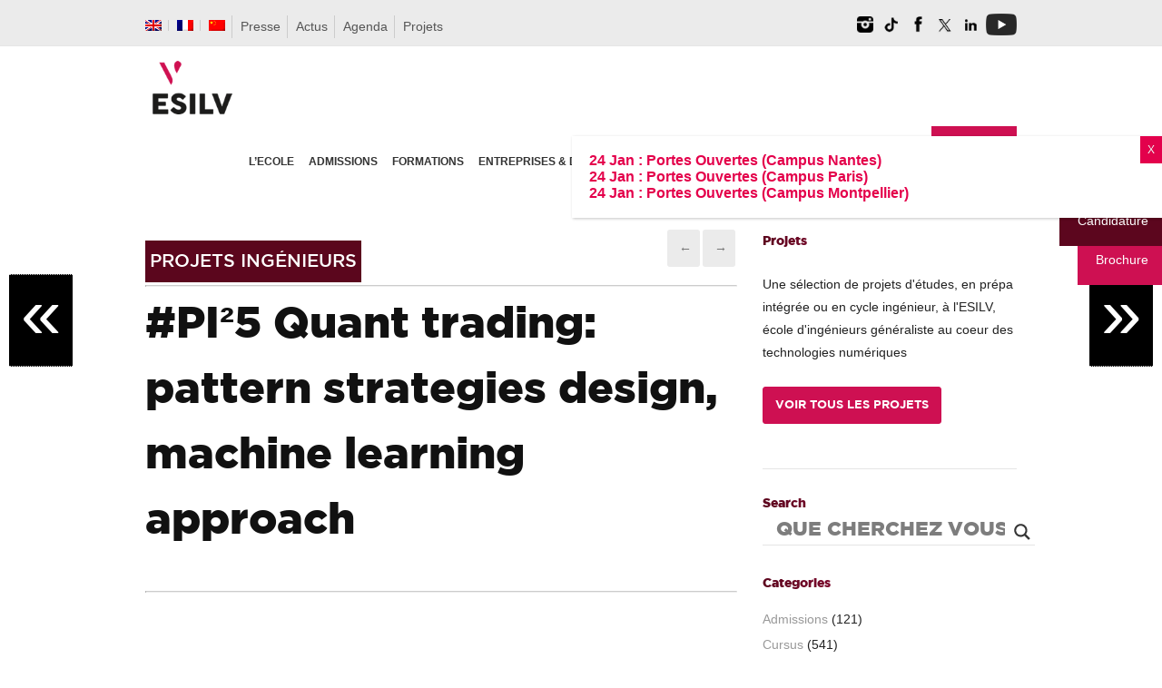

--- FILE ---
content_type: text/html; charset=UTF-8
request_url: https://www.esilv.fr/portfolios/pi%C2%B25-quant-trading-pattern-strategies-design-machine-learning-approach/
body_size: 52052
content:
<!DOCTYPE html>
<html lang="fr-FR" xmlns:og="opengraphprotocol.org/schema/" xmlns:fb="www.facebook.com/2008/fbml">
<head>
<meta charset="UTF-8" /><link rel="preload" href="https://fonts.googleapis.com/css?family=Open+Sans&display=swap">
<link rel="preload" href="https://www.esilv.fr/ecole-ingenieur/wp-content/cache/fvm/min/1768396114-css259b2129a6eeae154c8281cc21551b8484ce2978ac78172686c1be0bdbf79.css" as="style" media="all" />
<link rel="preload" href="https://www.esilv.fr/ecole-ingenieur/wp-content/cache/fvm/min/1768396114-css4bd9f9f4b0db8861d0c8cd47daffb4ff4ecf4ac27c5d54f4ec568f775d1e9.css" as="style" media="all" />
<link rel="preload" href="https://www.esilv.fr/ecole-ingenieur/wp-content/cache/fvm/min/1768396114-css3150995aa5687113111e0acaf7c06fd82c21ecdc8e4dc2d78ecfb509735e4.css" as="style" media="all" />
<link rel="preload" href="https://www.esilv.fr/ecole-ingenieur/wp-content/cache/fvm/min/1768396114-css77414dbaed5244126326dd7c6b9a83962d88143d571a198e8451da6e81678.css" as="style" media="all" />
<link rel="preload" href="https://www.esilv.fr/ecole-ingenieur/wp-content/cache/fvm/min/1768396114-css8e25856a8e55c2318faf8a8456b536b8a63598c4304f2661d827a57274e47.css" as="style" media="all" />
<link rel="preload" href="https://www.esilv.fr/ecole-ingenieur/wp-content/cache/fvm/min/1768396114-css41cad902cab84f2e9c683711fcfb9c866fa0d852717c4740bf5e1647da429.css" as="style" media="all" />
<link rel="preload" href="https://www.esilv.fr/ecole-ingenieur/wp-content/cache/fvm/min/1768396114-cssa2d48311d4896905e3d0e09d726ded412bc53be24d07167e9e569d10cd00a.css" as="style" media="all" />
<link rel="preload" href="https://www.esilv.fr/ecole-ingenieur/wp-content/cache/fvm/min/1768396114-cssc08f96dabd7e023103111ce2ca676b0d2bab47660e6d9894b5e9aaffecd33.css" as="style" media="all" />
<link rel="preload" href="https://www.esilv.fr/ecole-ingenieur/wp-content/cache/fvm/min/1768396114-css0d75ecaaa6e1b4fef04d08b8bbf3caad6c8f8fc6e3bb03007c983e6b8db47.css" as="style" media="all" />
<link rel="preload" href="https://www.esilv.fr/ecole-ingenieur/wp-content/cache/fvm/min/1768396114-cssa9f42e03e0fc578cfcae1c32c582cb7023adfacf689f7c750737cd8171da8.css" as="style" media="all" />
<link rel="preload" href="https://www.esilv.fr/ecole-ingenieur/wp-content/cache/fvm/min/1768396114-cssdf8e5c7c7ec9185733dfe670764f8c340dc04430fed62505ab445e0aec4a4.css" as="style" media="all" />
<link rel="preload" href="https://www.esilv.fr/ecole-ingenieur/wp-content/cache/fvm/min/1768396114-cssc8b2cd8a32549a14eee89a2e02d8dafe8326408b301ed8f20bc085ddddff0.css" as="style" media="all" />
<link rel="preload" href="https://www.esilv.fr/ecole-ingenieur/wp-content/cache/fvm/min/1768396114-css081484b4eafd0413989244c08e220580dd476c44028e3c0d8e64ce099cc0a.css" as="style" media="all" />
<link rel="preload" href="https://www.esilv.fr/ecole-ingenieur/wp-content/cache/fvm/min/1768396114-css5fb0b52f53c3c85ba113c205584e7214a0a6f8ea920d8dec0f2a89d7334f8.css" as="style" media="all" />
<link rel="preload" href="https://www.esilv.fr/ecole-ingenieur/wp-content/cache/fvm/min/1768396114-css4c7dda72849afbda06f88a97e1324f44713c2c1a28e87c7f32fbe9ceff611.css" as="style" media="all" />
<link rel="preload" href="https://www.esilv.fr/ecole-ingenieur/wp-content/cache/fvm/min/1768396114-css9a05ce4259480660388a05e3a8a7aeea93212f868732a73762a58095d6ad2.css" as="style" media="all" />
<link rel="preload" href="https://www.esilv.fr/ecole-ingenieur/wp-content/cache/fvm/min/1768396114-cssf042358c40654d18aef7a5a5cd5077f855b38a17863674c6b44a0171c584f.css" as="style" media="all" />
<link rel="preload" href="https://www.esilv.fr/ecole-ingenieur/wp-content/cache/fvm/min/1768396114-css15b5c71dae5e8ec974d6da2fb3e4e1d3c228c6877fc62dbfcc55ffd8a93b5.css" as="style" media="all" />
<link rel="preload" href="https://www.esilv.fr/ecole-ingenieur/wp-content/cache/fvm/min/1768396114-css9e8715bf4efcd7927bf99cead1374a99014588bcd787f97490f19be32f36d.css" as="style" media="all" />
<link rel="preload" href="https://www.esilv.fr/ecole-ingenieur/wp-content/cache/fvm/min/1768396114-cssc28b850ac340e4cccaf7feff175eabbcf86aa1a2f635bf61b1dc00392ef51.css" as="style" media="all" />
<link rel="preload" href="https://www.esilv.fr/ecole-ingenieur/wp-content/cache/fvm/min/1768396114-css7b85882d9fc317037aa04c5f4dd452989b59ee3813320652d689aa408a61f.css" as="style" media="all" />
<link rel="preload" href="https://www.esilv.fr/ecole-ingenieur/wp-content/cache/fvm/min/1768396114-css52b8554c2cea94f1634a3a61c5ccdfecc36834bc3d60c60807597456ad5ad.css" as="style" media="all" />
<link rel="preload" href="https://www.esilv.fr/ecole-ingenieur/wp-content/cache/fvm/min/1768396114-css3e67bc78b721cb4f100d081ac04826a51752abe9a7a1f5f30ae118f2eb4ca.css" as="style" media="all" />
<link rel="preload" href="https://www.esilv.fr/ecole-ingenieur/wp-content/cache/fvm/min/1768396114-cssb72aa4eb0114b651cfdbcec1f9754be12dee4e91103e7e583b4ad3c215d27.css" as="style" media="all" />
<link rel="preload" href="https://www.esilv.fr/ecole-ingenieur/wp-content/cache/fvm/min/1768396114-csscab7aa48db912cd091cc8c2ae4f19bb89cddf989db18e673f5feff671c850.css" as="style" media="all" />
<link rel="preload" href="https://www.esilv.fr/ecole-ingenieur/wp-content/cache/fvm/min/1768396114-css476a7d9028fca34f2552650d4b5f5bf6fcfacc101f8d4566a54ddbf53eff3.css" as="style" media="all" />
<link rel="preload" href="https://www.esilv.fr/ecole-ingenieur/wp-content/cache/fvm/min/1768396114-csse3008a896706066b576977850841da16de5298880d24c6181253257b219e2.css" as="style" media="all" />
<link rel="preload" href="https://www.esilv.fr/ecole-ingenieur/wp-content/cache/fvm/min/1768396114-css84cc8e115a6fa44bedeaa28ed65cf3fc09e176a85b1a3ab2ef1bee4a4b331.css" as="style" media="all" />
<link rel="preload" href="https://www.esilv.fr/ecole-ingenieur/wp-content/cache/fvm/min/1768396114-css52cc56938c1f4b7ebc0ec0c1367f97f1f8d2abc8c48094835cbe6e7757398.css" as="style" media="all" />
<link rel="preload" href="https://www.esilv.fr/ecole-ingenieur/wp-content/cache/fvm/min/1768396114-css78dd0bad3ab06d7c8f96cb38142e805b0540a87d8a3bb8ddd904a10147737.css" as="style" media="all" />
<link rel="preload" href="https://www.esilv.fr/ecole-ingenieur/wp-content/cache/fvm/min/1768396114-cssf03c36b9b7fcd464f3cb6bc9770aea5d5476c5b71ec5f6fd74c62363c183c.css" as="style" media="all" />
<link rel="preload" href="https://www.esilv.fr/ecole-ingenieur/wp-content/cache/fvm/min/1768396114-css65f08e3632fd763ea840cbf882f489b4ebe30fd175a97d1e378100f237588.css" as="style" media="all" />
<link rel="preload" href="https://www.esilv.fr/ecole-ingenieur/wp-content/cache/fvm/min/1768396114-css7e317b04b32433fd9240657f91212eea8280fa63a3c684ae76145488319fb.css" as="style" media="all" />
<link rel="preload" href="https://www.esilv.fr/ecole-ingenieur/wp-content/cache/fvm/min/1768396114-css01516fa8d494993151b5c5aa673235ff76256fecf3f3599063fc137257506.css" as="style" media="all" />
<link rel="preload" href="https://www.esilv.fr/ecole-ingenieur/wp-content/cache/fvm/min/1768396114-css6bab28543d49a1dc6b16564b74b12223656f7f2ee1895a5214288499caebc.css" as="style" media="all" />
<link rel="preload" href="https://www.esilv.fr/ecole-ingenieur/wp-content/cache/fvm/min/1768396114-css900edb64891704d9ec861465475295a03a5c409278e4a3733d3d63f7bb238.css" as="style" media="all" />
<link rel="preload" href="https://www.esilv.fr/ecole-ingenieur/wp-content/cache/fvm/min/1768396114-cssc3a164911fd1d5332461bd61f1ca5ea13f4953a7d88f615eaa9d68343ccf2.css" as="style" media="all" />
<link rel="preload" href="https://www.esilv.fr/ecole-ingenieur/wp-content/cache/fvm/min/1768396114-cssabaa79ff6b643be79d1fd24a61526729b2b2d8a01aa6fc807a184e3e7089f.css" as="style" media="all" />
<link rel="preload" href="https://www.esilv.fr/ecole-ingenieur/wp-content/cache/fvm/min/1768396114-css3f3e3c66e56dcc7c443070e98e70bf433bc661eca617defa74289dcb54da8.css" as="style" media="all" /><script data-cfasync="false">if(navigator.userAgent.match(/MSIE|Internet Explorer/i)||navigator.userAgent.match(/Trident\/7\..*?rv:11/i)){var href=document.location.href;if(!href.match(/[?&]iebrowser/)){if(href.indexOf("?")==-1){if(href.indexOf("#")==-1){document.location.href=href+"?iebrowser=1"}else{document.location.href=href.replace("#","?iebrowser=1#")}}else{if(href.indexOf("#")==-1){document.location.href=href+"&iebrowser=1"}else{document.location.href=href.replace("#","&iebrowser=1#")}}}}</script>
<script data-cfasync="false">class FVMLoader{constructor(e){this.triggerEvents=e,this.eventOptions={passive:!0},this.userEventListener=this.triggerListener.bind(this),this.delayedScripts={normal:[],async:[],defer:[]},this.allJQueries=[]}_addUserInteractionListener(e){this.triggerEvents.forEach(t=>window.addEventListener(t,e.userEventListener,e.eventOptions))}_removeUserInteractionListener(e){this.triggerEvents.forEach(t=>window.removeEventListener(t,e.userEventListener,e.eventOptions))}triggerListener(){this._removeUserInteractionListener(this),"loading"===document.readyState?document.addEventListener("DOMContentLoaded",this._loadEverythingNow.bind(this)):this._loadEverythingNow()}async _loadEverythingNow(){this._runAllDelayedCSS(),this._delayEventListeners(),this._delayJQueryReady(this),this._handleDocumentWrite(),this._registerAllDelayedScripts(),await this._loadScriptsFromList(this.delayedScripts.normal),await this._loadScriptsFromList(this.delayedScripts.defer),await this._loadScriptsFromList(this.delayedScripts.async),await this._triggerDOMContentLoaded(),await this._triggerWindowLoad(),window.dispatchEvent(new Event("wpr-allScriptsLoaded"))}_registerAllDelayedScripts(){document.querySelectorAll("script[type=fvmdelay]").forEach(e=>{e.hasAttribute("src")?e.hasAttribute("async")&&!1!==e.async?this.delayedScripts.async.push(e):e.hasAttribute("defer")&&!1!==e.defer||"module"===e.getAttribute("data-type")?this.delayedScripts.defer.push(e):this.delayedScripts.normal.push(e):this.delayedScripts.normal.push(e)})}_runAllDelayedCSS(){document.querySelectorAll("link[rel=fvmdelay]").forEach(e=>{e.setAttribute("rel","stylesheet")})}async _transformScript(e){return await this._requestAnimFrame(),new Promise(t=>{const n=document.createElement("script");let r;[...e.attributes].forEach(e=>{let t=e.nodeName;"type"!==t&&("data-type"===t&&(t="type",r=e.nodeValue),n.setAttribute(t,e.nodeValue))}),e.hasAttribute("src")?(n.addEventListener("load",t),n.addEventListener("error",t)):(n.text=e.text,t()),e.parentNode.replaceChild(n,e)})}async _loadScriptsFromList(e){const t=e.shift();return t?(await this._transformScript(t),this._loadScriptsFromList(e)):Promise.resolve()}_delayEventListeners(){let e={};function t(t,n){!function(t){function n(n){return e[t].eventsToRewrite.indexOf(n)>=0?"wpr-"+n:n}e[t]||(e[t]={originalFunctions:{add:t.addEventListener,remove:t.removeEventListener},eventsToRewrite:[]},t.addEventListener=function(){arguments[0]=n(arguments[0]),e[t].originalFunctions.add.apply(t,arguments)},t.removeEventListener=function(){arguments[0]=n(arguments[0]),e[t].originalFunctions.remove.apply(t,arguments)})}(t),e[t].eventsToRewrite.push(n)}function n(e,t){let n=e[t];Object.defineProperty(e,t,{get:()=>n||function(){},set(r){e["wpr"+t]=n=r}})}t(document,"DOMContentLoaded"),t(window,"DOMContentLoaded"),t(window,"load"),t(window,"pageshow"),t(document,"readystatechange"),n(document,"onreadystatechange"),n(window,"onload"),n(window,"onpageshow")}_delayJQueryReady(e){let t=window.jQuery;Object.defineProperty(window,"jQuery",{get:()=>t,set(n){if(n&&n.fn&&!e.allJQueries.includes(n)){n.fn.ready=n.fn.init.prototype.ready=function(t){e.domReadyFired?t.bind(document)(n):document.addEventListener("DOMContentLoaded2",()=>t.bind(document)(n))};const t=n.fn.on;n.fn.on=n.fn.init.prototype.on=function(){if(this[0]===window){function e(e){return e.split(" ").map(e=>"load"===e||0===e.indexOf("load.")?"wpr-jquery-load":e).join(" ")}"string"==typeof arguments[0]||arguments[0]instanceof String?arguments[0]=e(arguments[0]):"object"==typeof arguments[0]&&Object.keys(arguments[0]).forEach(t=>{delete Object.assign(arguments[0],{[e(t)]:arguments[0][t]})[t]})}return t.apply(this,arguments),this},e.allJQueries.push(n)}t=n}})}async _triggerDOMContentLoaded(){this.domReadyFired=!0,await this._requestAnimFrame(),document.dispatchEvent(new Event("DOMContentLoaded2")),await this._requestAnimFrame(),window.dispatchEvent(new Event("DOMContentLoaded2")),await this._requestAnimFrame(),document.dispatchEvent(new Event("wpr-readystatechange")),await this._requestAnimFrame(),document.wpronreadystatechange&&document.wpronreadystatechange()}async _triggerWindowLoad(){await this._requestAnimFrame(),window.dispatchEvent(new Event("wpr-load")),await this._requestAnimFrame(),window.wpronload&&window.wpronload(),await this._requestAnimFrame(),this.allJQueries.forEach(e=>e(window).trigger("wpr-jquery-load")),window.dispatchEvent(new Event("wpr-pageshow")),await this._requestAnimFrame(),window.wpronpageshow&&window.wpronpageshow()}_handleDocumentWrite(){const e=new Map;document.write=document.writeln=function(t){const n=document.currentScript,r=document.createRange(),i=n.parentElement;let a=e.get(n);void 0===a&&(a=n.nextSibling,e.set(n,a));const s=document.createDocumentFragment();r.setStart(s,0),s.appendChild(r.createContextualFragment(t)),i.insertBefore(s,a)}}async _requestAnimFrame(){return new Promise(e=>requestAnimationFrame(e))}static run(){const e=new FVMLoader(["keydown","mousemove","touchmove","touchstart","touchend","wheel"]);e._addUserInteractionListener(e)}}FVMLoader.run();</script><meta http-equiv="X-UA-Compatible" content="IE=edge,chrome=1"><meta name="google-site-verification" content="iwCk39LroCOiqTmlQtYElAvT9AXjDnPwOVyiI2FAAEE" /><meta name="viewport" content="width=device-width, initial-scale=1"><title>#PI²5 Quant trading: pattern strategies design, machine learning approach | ESILV Ecole d&#039;Ingénieurs Généraliste</title><meta name="apple-mobile-web-app-title" content="ESILV Paris"><meta name="application-name" content="ESILV Paris"><meta name="theme-color" content="#ffffff"><meta name='robots' content='index, follow, max-image-preview:large, max-snippet:-1, max-video-preview:-1' /><meta name="dlm-version" content="5.1.6"><link rel="canonical" href="https://www.esilv.fr/portfolios/pi%c2%b25-quant-trading-pattern-strategies-design-machine-learning-approach/" /><meta property="og:locale" content="fr_FR" /><meta property="og:type" content="article" /><meta property="og:title" content="#PI²5 Quant trading: pattern strategies design, machine learning approach | ESILV Ecole d&#039;Ingénieurs Généraliste" /><meta property="og:description" content="Projet d&rsquo;Innovation Industrielle d&rsquo;année 5 (PI²5) du cycle ingénieur ESILV, 2021-2022 L’objectif de ce PI2 était de développer une stratégie de trading et d&rsquo;exécution algorithmique pour Systemathics. Avec une équipe constituée de 4 étudiants de l&rsquo;ESILV nous avions pour objectif d&rsquo;implémenter à bien une stratégie de « Pair Trading » en utilisant des données statistiques, ainsi que [...]" /><meta property="og:url" content="https://www.esilv.fr/portfolios/pi%c2%b25-quant-trading-pattern-strategies-design-machine-learning-approach/" /><meta property="og:site_name" content="ESILV Ecole d&#039;Ingénieurs Généraliste" /><meta property="article:publisher" content="https://facebook.com/esilvparis" /><meta property="og:image" content="https://www.esilv.fr/ecole-ingenieur/wp-content/uploads/2022/03/posttypeportfoliosp27652-youtube-thumbnail.jpg" /><meta property="og:image:width" content="1280" /><meta property="og:image:height" content="720" /><meta property="og:image:type" content="image/jpeg" /><meta name="twitter:card" content="summary_large_image" /><meta name="twitter:site" content="@esilvparis" /><meta name="twitter:label1" content="Durée de lecture estimée" /><meta name="twitter:data1" content="1 minute" /><script type="application/ld+json" class="yoast-schema-graph">{"@context":"https://schema.org","@graph":[{"@type":"WebPage","@id":"https://www.esilv.fr/portfolios/pi%c2%b25-quant-trading-pattern-strategies-design-machine-learning-approach/","url":"https://www.esilv.fr/portfolios/pi%c2%b25-quant-trading-pattern-strategies-design-machine-learning-approach/","name":"#PI²5 Quant trading: pattern strategies design, machine learning approach | ESILV Ecole d&#039;Ingénieurs Généraliste","isPartOf":{"@id":"https://www.esilv.fr/#website"},"primaryImageOfPage":{"@id":"https://www.esilv.fr/portfolios/pi%c2%b25-quant-trading-pattern-strategies-design-machine-learning-approach/#primaryimage"},"image":{"@id":"https://www.esilv.fr/portfolios/pi%c2%b25-quant-trading-pattern-strategies-design-machine-learning-approach/#primaryimage"},"thumbnailUrl":"https://www.esilv.fr/ecole-ingenieur/wp-content/uploads/2022/03/posttypeportfoliosp27652-youtube-thumbnail.jpg","datePublished":"2022-04-02T10:36:15+00:00","breadcrumb":{"@id":"https://www.esilv.fr/portfolios/pi%c2%b25-quant-trading-pattern-strategies-design-machine-learning-approach/#breadcrumb"},"inLanguage":"fr-FR","potentialAction":[{"@type":"ReadAction","target":["https://www.esilv.fr/portfolios/pi%c2%b25-quant-trading-pattern-strategies-design-machine-learning-approach/"]}]},{"@type":"ImageObject","inLanguage":"fr-FR","@id":"https://www.esilv.fr/portfolios/pi%c2%b25-quant-trading-pattern-strategies-design-machine-learning-approach/#primaryimage","url":"https://www.esilv.fr/ecole-ingenieur/wp-content/uploads/2022/03/posttypeportfoliosp27652-youtube-thumbnail.jpg","contentUrl":"https://www.esilv.fr/ecole-ingenieur/wp-content/uploads/2022/03/posttypeportfoliosp27652-youtube-thumbnail.jpg","width":1280,"height":720},{"@type":"BreadcrumbList","@id":"https://www.esilv.fr/portfolios/pi%c2%b25-quant-trading-pattern-strategies-design-machine-learning-approach/#breadcrumb","itemListElement":[{"@type":"ListItem","position":1,"name":"Accueil","item":"https://www.esilv.fr/"},{"@type":"ListItem","position":2,"name":"#PI²5 Quant trading: pattern strategies design, machine learning approach"}]},{"@type":"WebSite","@id":"https://www.esilv.fr/#website","url":"https://www.esilv.fr/","name":"ESILV École d'ingénieurs Généraliste • Paris | Nantes | Montpellier","description":"Ecole d&#039;ingénieurs généraliste au coeur des technologies numériques","publisher":{"@id":"https://www.esilv.fr/#organization"},"alternateName":"ESILV École d'ingénieurs Généraliste","potentialAction":[{"@type":"SearchAction","target":{"@type":"EntryPoint","urlTemplate":"https://www.esilv.fr/?s={search_term_string}"},"query-input":{"@type":"PropertyValueSpecification","valueRequired":true,"valueName":"search_term_string"}}],"inLanguage":"fr-FR"},{"@type":"Organization","@id":"https://www.esilv.fr/#organization","name":"ESILV","url":"https://www.esilv.fr/","logo":{"@type":"ImageObject","inLanguage":"fr-FR","@id":"https://www.esilv.fr/#/schema/logo/image/","url":"https://www.esilv.fr/ecole-ingenieur/wp-content/uploads/2020/09/logo-esilv-b-150.png","contentUrl":"https://www.esilv.fr/ecole-ingenieur/wp-content/uploads/2020/09/logo-esilv-b-150.png","width":150,"height":150,"caption":"ESILV"},"image":{"@id":"https://www.esilv.fr/#/schema/logo/image/"},"sameAs":["https://facebook.com/esilvparis","https://x.com/esilvparis","https://instagram.com/esilv_paris","https://www.linkedin.com/school/15142508/","https://youtube.com/user/esilvparis","https://fr.wikipedia.org/wiki/École_supérieure_d'ingénieurs_Léonard-de-Vinci"]}]}</script><link rel="alternate" type="application/rss+xml" title="ESILV Ecole d&#039;Ingénieurs Généraliste &raquo; Flux" href="https://www.esilv.fr/feed/" /><link rel="alternate" type="application/rss+xml" title="ESILV Ecole d&#039;Ingénieurs Généraliste &raquo; Flux des commentaires" href="https://www.esilv.fr/comments/feed/" /><meta property="fb:admins" content="YOUR USER ID"/><meta property="og:title" content="#PI²5 Quant trading: pattern strategies design, machine learning approach"/><meta property="og:type" content="article"/><meta property="og:url" content="https://www.esilv.fr/portfolios/pi%c2%b25-quant-trading-pattern-strategies-design-machine-learning-approach/"/><meta property="og:site_name" content="ESILV"/><meta property="og:image" content="https://www.esilv.fr/ecole-ingenieur/wp-content/uploads/2022/03/posttypeportfoliosp27652-youtube-thumbnail.jpg"/><meta name="google-site-verification" content="UbXSfA5GxF8s85mFec39ReUEANblC4Ktec_1yJ5xabo" />





<link rel="profile" href="http://gmpg.org/xfn/11" />




<link rel="icon" type="image/png" sizes="16x16" href="/ecole-ingenieur/fav/favicon-16x16.png?v=rMBlpPvq6L">
<link rel="manifest" href="/ecole-ingenieur/fav/site.webmanifest?v=rMBlpPvq6L">
<link rel="mask-icon" href="/ecole-ingenieur/fav/safari-pinned-tab.svg?v=rMBlpPvq6L" color="#ce1052">
<link rel="shortcut icon" href="/ecole-ingenieur/fav/favicon.ico?v=rMBlpPvq6L">





    

    
   


<script>(function(w,d,s,l,i){w[l]=w[l]||[];w[l].push({'gtm.start':
new Date().getTime(),event:'gtm.js'});var f=d.getElementsByTagName(s)[0],
j=d.createElement(s),dl=l!='dataLayer'?'&l='+l:'';j.async=true;j.src=
'https://www.googletagmanager.com/gtm.js?id='+i+dl;f.parentNode.insertBefore(j,f);
})(window,document,'script','dataLayer','GTM-KTMQKSV');</script>




            <script data-no-defer="1" data-ezscrex="false" data-cfasync="false" data-pagespeed-no-defer data-cookieconsent="ignore">
                var ctPublicFunctions = {"_ajax_nonce":"3eeda3f421","_rest_nonce":"84a5b81e96","_ajax_url":"\/ecole-ingenieur\/wp-admin\/admin-ajax.php","_rest_url":"https:\/\/www.esilv.fr\/wp-json\/","data__cookies_type":"native","data__ajax_type":"rest","data__bot_detector_enabled":0,"data__frontend_data_log_enabled":1,"cookiePrefix":"","wprocket_detected":false,"host_url":"www.esilv.fr","text__ee_click_to_select":"Click to select the whole data","text__ee_original_email":"The complete one is","text__ee_got_it":"Got it","text__ee_blocked":"Blocked","text__ee_cannot_connect":"Cannot connect","text__ee_cannot_decode":"Can not decode email. Unknown reason","text__ee_email_decoder":"CleanTalk email decoder","text__ee_wait_for_decoding":"The magic is on the way!","text__ee_decoding_process":"Please wait a few seconds while we decode the contact data."}
            </script>
        
            <script data-no-defer="1" data-ezscrex="false" data-cfasync="false" data-pagespeed-no-defer data-cookieconsent="ignore">
                var ctPublic = {"_ajax_nonce":"3eeda3f421","settings__forms__check_internal":"0","settings__forms__check_external":"0","settings__forms__force_protection":0,"settings__forms__search_test":"1","settings__forms__wc_add_to_cart":0,"settings__data__bot_detector_enabled":0,"settings__sfw__anti_crawler":"0","blog_home":"https:\/\/www.esilv.fr\/","pixel__setting":"0","pixel__enabled":false,"pixel__url":null,"data__email_check_before_post":1,"data__email_check_exist_post":0,"data__cookies_type":"native","data__key_is_ok":true,"data__visible_fields_required":true,"wl_brandname":"Anti-Spam by CleanTalk","wl_brandname_short":"CleanTalk","ct_checkjs_key":"67337c441cc43458d4ab40cfa1d7ee851b24880c058242975d22f1d77c1a580b","emailEncoderPassKey":"1068d53c476bc0909128187a1868a0f3","bot_detector_forms_excluded":"W10=","advancedCacheExists":true,"varnishCacheExists":false,"wc_ajax_add_to_cart":false}
            </script>
        

<script data-cfasync="false" data-pagespeed-no-defer>
	var gtm4wp_datalayer_name = "dataLayer";
	var dataLayer = dataLayer || [];
	var CookieLawInfo_Accept_Callback = (function() {
		var gtm4wp_original_cli_callback = CookieLawInfo_Accept_Callback;
	
		return function() {
			if ( !window.CLI.consent ) {
				return false;
			}
		
			window.dataLayer = window.dataLayer || [];
			window.dataLayer.push({
				"event": "cookie_consent_update",
				"consent_data": window.CLI.consent
			});
		
			for(var i in window.CLI.consent) {
				window.dataLayer.push({
					"event": "cookie_consent_" + i
				});
			}
	
			if ( "function" == typeof gtm4wp_original_cli_callback ) {
				gtm4wp_original_cli_callback();
			}
		}
	})();
</script>

	
	
	
	
	
	
	
	
	
	
	
	
	
	
	
	
	
	
	








<style id='wp-img-auto-sizes-contain-inline-css' type='text/css' media="all">img:is([sizes=auto i],[sizes^="auto," i]){contain-intrinsic-size:3000px 1500px}</style>
<link rel='stylesheet' id='wp-quicklatex-format-css' href='https://www.esilv.fr/ecole-ingenieur/wp-content/cache/fvm/min/1768396114-css259b2129a6eeae154c8281cc21551b8484ce2978ac78172686c1be0bdbf79.css' type='text/css' media='all' />
<link rel='stylesheet' id='jqueryui-css' href='https://www.esilv.fr/ecole-ingenieur/wp-content/cache/fvm/min/1768396114-css4bd9f9f4b0db8861d0c8cd47daffb4ff4ecf4ac27c5d54f4ec568f775d1e9.css' type='text/css' media='all' />
<link rel='stylesheet' id='flexslider-css' href='https://www.esilv.fr/ecole-ingenieur/wp-content/cache/fvm/min/1768396114-css3150995aa5687113111e0acaf7c06fd82c21ecdc8e4dc2d78ecfb509735e4.css' type='text/css' media='all' />
<link rel='stylesheet' id='screen-css' href='https://www.esilv.fr/ecole-ingenieur/wp-content/cache/fvm/min/1768396114-css77414dbaed5244126326dd7c6b9a83962d88143d571a198e8451da6e81678.css' type='text/css' media='all' />
<link rel='stylesheet' id='fancybox-css' href='https://www.esilv.fr/ecole-ingenieur/wp-content/cache/fvm/min/1768396114-css8e25856a8e55c2318faf8a8456b536b8a63598c4304f2661d827a57274e47.css' type='text/css' media='all' />
<link rel='stylesheet' id='fancybox_thumb-css' href='https://www.esilv.fr/ecole-ingenieur/wp-content/cache/fvm/min/1768396114-css41cad902cab84f2e9c683711fcfb9c866fa0d852717c4740bf5e1647da429.css' type='text/css' media='all' />
<link rel='stylesheet' id='mediaelementplayer-css' href='https://www.esilv.fr/ecole-ingenieur/wp-content/cache/fvm/min/1768396114-cssa2d48311d4896905e3d0e09d726ded412bc53be24d07167e9e569d10cd00a.css' type='text/css' media='all' />
<link rel='stylesheet' id='grid-css' href='https://www.esilv.fr/ecole-ingenieur/wp-content/cache/fvm/min/1768396114-cssc08f96dabd7e023103111ce2ca676b0d2bab47660e6d9894b5e9aaffecd33.css' type='text/css' media='all' />
<link rel='stylesheet' id='sbi_styles-css' href='https://www.esilv.fr/ecole-ingenieur/wp-content/cache/fvm/min/1768396114-css0d75ecaaa6e1b4fef04d08b8bbf3caad6c8f8fc6e3bb03007c983e6b8db47.css' type='text/css' media='all' />
<link rel='stylesheet' id='wp-block-library-css' href='https://www.esilv.fr/ecole-ingenieur/wp-content/cache/fvm/min/1768396114-cssa9f42e03e0fc578cfcae1c32c582cb7023adfacf689f7c750737cd8171da8.css' type='text/css' media='all' />
<style id='global-styles-inline-css' type='text/css' media="all">:root{--wp--preset--aspect-ratio--square:1;--wp--preset--aspect-ratio--4-3:4/3;--wp--preset--aspect-ratio--3-4:3/4;--wp--preset--aspect-ratio--3-2:3/2;--wp--preset--aspect-ratio--2-3:2/3;--wp--preset--aspect-ratio--16-9:16/9;--wp--preset--aspect-ratio--9-16:9/16;--wp--preset--color--black:#000000;--wp--preset--color--cyan-bluish-gray:#abb8c3;--wp--preset--color--white:#ffffff;--wp--preset--color--pale-pink:#f78da7;--wp--preset--color--vivid-red:#cf2e2e;--wp--preset--color--luminous-vivid-orange:#ff6900;--wp--preset--color--luminous-vivid-amber:#fcb900;--wp--preset--color--light-green-cyan:#7bdcb5;--wp--preset--color--vivid-green-cyan:#00d084;--wp--preset--color--pale-cyan-blue:#8ed1fc;--wp--preset--color--vivid-cyan-blue:#0693e3;--wp--preset--color--vivid-purple:#9b51e0;--wp--preset--gradient--vivid-cyan-blue-to-vivid-purple:linear-gradient(135deg,rgb(6,147,227) 0%,rgb(155,81,224) 100%);--wp--preset--gradient--light-green-cyan-to-vivid-green-cyan:linear-gradient(135deg,rgb(122,220,180) 0%,rgb(0,208,130) 100%);--wp--preset--gradient--luminous-vivid-amber-to-luminous-vivid-orange:linear-gradient(135deg,rgb(252,185,0) 0%,rgb(255,105,0) 100%);--wp--preset--gradient--luminous-vivid-orange-to-vivid-red:linear-gradient(135deg,rgb(255,105,0) 0%,rgb(207,46,46) 100%);--wp--preset--gradient--very-light-gray-to-cyan-bluish-gray:linear-gradient(135deg,rgb(238,238,238) 0%,rgb(169,184,195) 100%);--wp--preset--gradient--cool-to-warm-spectrum:linear-gradient(135deg,rgb(74,234,220) 0%,rgb(151,120,209) 20%,rgb(207,42,186) 40%,rgb(238,44,130) 60%,rgb(251,105,98) 80%,rgb(254,248,76) 100%);--wp--preset--gradient--blush-light-purple:linear-gradient(135deg,rgb(255,206,236) 0%,rgb(152,150,240) 100%);--wp--preset--gradient--blush-bordeaux:linear-gradient(135deg,rgb(254,205,165) 0%,rgb(254,45,45) 50%,rgb(107,0,62) 100%);--wp--preset--gradient--luminous-dusk:linear-gradient(135deg,rgb(255,203,112) 0%,rgb(199,81,192) 50%,rgb(65,88,208) 100%);--wp--preset--gradient--pale-ocean:linear-gradient(135deg,rgb(255,245,203) 0%,rgb(182,227,212) 50%,rgb(51,167,181) 100%);--wp--preset--gradient--electric-grass:linear-gradient(135deg,rgb(202,248,128) 0%,rgb(113,206,126) 100%);--wp--preset--gradient--midnight:linear-gradient(135deg,rgb(2,3,129) 0%,rgb(40,116,252) 100%);--wp--preset--font-size--small:13px;--wp--preset--font-size--medium:20px;--wp--preset--font-size--large:36px;--wp--preset--font-size--x-large:42px;--wp--preset--spacing--20:0.44rem;--wp--preset--spacing--30:0.67rem;--wp--preset--spacing--40:1rem;--wp--preset--spacing--50:1.5rem;--wp--preset--spacing--60:2.25rem;--wp--preset--spacing--70:3.38rem;--wp--preset--spacing--80:5.06rem;--wp--preset--shadow--natural:6px 6px 9px rgba(0, 0, 0, 0.2);--wp--preset--shadow--deep:12px 12px 50px rgba(0, 0, 0, 0.4);--wp--preset--shadow--sharp:6px 6px 0px rgba(0, 0, 0, 0.2);--wp--preset--shadow--outlined:6px 6px 0px -3px rgb(255, 255, 255), 6px 6px rgb(0, 0, 0);--wp--preset--shadow--crisp:6px 6px 0px rgb(0, 0, 0)}:where(.is-layout-flex){gap:.5em}:where(.is-layout-grid){gap:.5em}body .is-layout-flex{display:flex}.is-layout-flex{flex-wrap:wrap;align-items:center}.is-layout-flex>:is(*,div){margin:0}body .is-layout-grid{display:grid}.is-layout-grid>:is(*,div){margin:0}:where(.wp-block-columns.is-layout-flex){gap:2em}:where(.wp-block-columns.is-layout-grid){gap:2em}:where(.wp-block-post-template.is-layout-flex){gap:1.25em}:where(.wp-block-post-template.is-layout-grid){gap:1.25em}.has-black-color{color:var(--wp--preset--color--black)!important}.has-cyan-bluish-gray-color{color:var(--wp--preset--color--cyan-bluish-gray)!important}.has-white-color{color:var(--wp--preset--color--white)!important}.has-pale-pink-color{color:var(--wp--preset--color--pale-pink)!important}.has-vivid-red-color{color:var(--wp--preset--color--vivid-red)!important}.has-luminous-vivid-orange-color{color:var(--wp--preset--color--luminous-vivid-orange)!important}.has-luminous-vivid-amber-color{color:var(--wp--preset--color--luminous-vivid-amber)!important}.has-light-green-cyan-color{color:var(--wp--preset--color--light-green-cyan)!important}.has-vivid-green-cyan-color{color:var(--wp--preset--color--vivid-green-cyan)!important}.has-pale-cyan-blue-color{color:var(--wp--preset--color--pale-cyan-blue)!important}.has-vivid-cyan-blue-color{color:var(--wp--preset--color--vivid-cyan-blue)!important}.has-vivid-purple-color{color:var(--wp--preset--color--vivid-purple)!important}.has-black-background-color{background-color:var(--wp--preset--color--black)!important}.has-cyan-bluish-gray-background-color{background-color:var(--wp--preset--color--cyan-bluish-gray)!important}.has-white-background-color{background-color:var(--wp--preset--color--white)!important}.has-pale-pink-background-color{background-color:var(--wp--preset--color--pale-pink)!important}.has-vivid-red-background-color{background-color:var(--wp--preset--color--vivid-red)!important}.has-luminous-vivid-orange-background-color{background-color:var(--wp--preset--color--luminous-vivid-orange)!important}.has-luminous-vivid-amber-background-color{background-color:var(--wp--preset--color--luminous-vivid-amber)!important}.has-light-green-cyan-background-color{background-color:var(--wp--preset--color--light-green-cyan)!important}.has-vivid-green-cyan-background-color{background-color:var(--wp--preset--color--vivid-green-cyan)!important}.has-pale-cyan-blue-background-color{background-color:var(--wp--preset--color--pale-cyan-blue)!important}.has-vivid-cyan-blue-background-color{background-color:var(--wp--preset--color--vivid-cyan-blue)!important}.has-vivid-purple-background-color{background-color:var(--wp--preset--color--vivid-purple)!important}.has-black-border-color{border-color:var(--wp--preset--color--black)!important}.has-cyan-bluish-gray-border-color{border-color:var(--wp--preset--color--cyan-bluish-gray)!important}.has-white-border-color{border-color:var(--wp--preset--color--white)!important}.has-pale-pink-border-color{border-color:var(--wp--preset--color--pale-pink)!important}.has-vivid-red-border-color{border-color:var(--wp--preset--color--vivid-red)!important}.has-luminous-vivid-orange-border-color{border-color:var(--wp--preset--color--luminous-vivid-orange)!important}.has-luminous-vivid-amber-border-color{border-color:var(--wp--preset--color--luminous-vivid-amber)!important}.has-light-green-cyan-border-color{border-color:var(--wp--preset--color--light-green-cyan)!important}.has-vivid-green-cyan-border-color{border-color:var(--wp--preset--color--vivid-green-cyan)!important}.has-pale-cyan-blue-border-color{border-color:var(--wp--preset--color--pale-cyan-blue)!important}.has-vivid-cyan-blue-border-color{border-color:var(--wp--preset--color--vivid-cyan-blue)!important}.has-vivid-purple-border-color{border-color:var(--wp--preset--color--vivid-purple)!important}.has-vivid-cyan-blue-to-vivid-purple-gradient-background{background:var(--wp--preset--gradient--vivid-cyan-blue-to-vivid-purple)!important}.has-light-green-cyan-to-vivid-green-cyan-gradient-background{background:var(--wp--preset--gradient--light-green-cyan-to-vivid-green-cyan)!important}.has-luminous-vivid-amber-to-luminous-vivid-orange-gradient-background{background:var(--wp--preset--gradient--luminous-vivid-amber-to-luminous-vivid-orange)!important}.has-luminous-vivid-orange-to-vivid-red-gradient-background{background:var(--wp--preset--gradient--luminous-vivid-orange-to-vivid-red)!important}.has-very-light-gray-to-cyan-bluish-gray-gradient-background{background:var(--wp--preset--gradient--very-light-gray-to-cyan-bluish-gray)!important}.has-cool-to-warm-spectrum-gradient-background{background:var(--wp--preset--gradient--cool-to-warm-spectrum)!important}.has-blush-light-purple-gradient-background{background:var(--wp--preset--gradient--blush-light-purple)!important}.has-blush-bordeaux-gradient-background{background:var(--wp--preset--gradient--blush-bordeaux)!important}.has-luminous-dusk-gradient-background{background:var(--wp--preset--gradient--luminous-dusk)!important}.has-pale-ocean-gradient-background{background:var(--wp--preset--gradient--pale-ocean)!important}.has-electric-grass-gradient-background{background:var(--wp--preset--gradient--electric-grass)!important}.has-midnight-gradient-background{background:var(--wp--preset--gradient--midnight)!important}.has-small-font-size{font-size:var(--wp--preset--font-size--small)!important}.has-medium-font-size{font-size:var(--wp--preset--font-size--medium)!important}.has-large-font-size{font-size:var(--wp--preset--font-size--large)!important}.has-x-large-font-size{font-size:var(--wp--preset--font-size--x-large)!important}</style>

<style id='classic-theme-styles-inline-css' type='text/css' media="all">/*! This file is auto-generated */
.wp-block-button__link{color:#fff;background-color:#32373c;border-radius:9999px;box-shadow:none;text-decoration:none;padding:calc(.667em + 2px) calc(1.333em + 2px);font-size:1.125em}.wp-block-file__button{background:#32373c;color:#fff;text-decoration:none}</style>
<link rel='stylesheet' id='wp-components-css' href='https://www.esilv.fr/ecole-ingenieur/wp-content/cache/fvm/min/1768396114-cssdf8e5c7c7ec9185733dfe670764f8c340dc04430fed62505ab445e0aec4a4.css' type='text/css' media='all' />
<link rel='stylesheet' id='wp-preferences-css' href='https://www.esilv.fr/ecole-ingenieur/wp-content/cache/fvm/min/1768396114-cssc8b2cd8a32549a14eee89a2e02d8dafe8326408b301ed8f20bc085ddddff0.css' type='text/css' media='all' />
<link rel='stylesheet' id='wp-block-editor-css' href='https://www.esilv.fr/ecole-ingenieur/wp-content/cache/fvm/min/1768396114-css081484b4eafd0413989244c08e220580dd476c44028e3c0d8e64ce099cc0a.css' type='text/css' media='all' />
<link rel='stylesheet' id='popup-maker-block-library-style-css' href='https://www.esilv.fr/ecole-ingenieur/wp-content/cache/fvm/min/1768396114-css5fb0b52f53c3c85ba113c205584e7214a0a6f8ea920d8dec0f2a89d7334f8.css' type='text/css' media='all' />
<link rel='stylesheet' id='cleantalk-public-css-css' href='https://www.esilv.fr/ecole-ingenieur/wp-content/cache/fvm/min/1768396114-css4c7dda72849afbda06f88a97e1324f44713c2c1a28e87c7f32fbe9ceff611.css' type='text/css' media='all' />
<link rel='stylesheet' id='cleantalk-email-decoder-css-css' href='https://www.esilv.fr/ecole-ingenieur/wp-content/cache/fvm/min/1768396114-css9a05ce4259480660388a05e3a8a7aeea93212f868732a73762a58095d6ad2.css' type='text/css' media='all' />
<link rel='stylesheet' id='contact-form-7-css' href='https://www.esilv.fr/ecole-ingenieur/wp-content/cache/fvm/min/1768396114-cssf042358c40654d18aef7a5a5cd5077f855b38a17863674c6b44a0171c584f.css' type='text/css' media='all' />
<link rel='stylesheet' id='nbcpf-intlTelInput-style-css' href='https://www.esilv.fr/ecole-ingenieur/wp-content/cache/fvm/min/1768396114-css15b5c71dae5e8ec974d6da2fb3e4e1d3c228c6877fc62dbfcc55ffd8a93b5.css' type='text/css' media='all' />
<link rel='stylesheet' id='nbcpf-countryFlag-style-css' href='https://www.esilv.fr/ecole-ingenieur/wp-content/cache/fvm/min/1768396114-css9e8715bf4efcd7927bf99cead1374a99014588bcd787f97490f19be32f36d.css' type='text/css' media='all' />
<link rel='stylesheet' id='dps-columns-css' href='https://www.esilv.fr/ecole-ingenieur/wp-content/cache/fvm/min/1768396114-cssc28b850ac340e4cccaf7feff175eabbcf86aa1a2f635bf61b1dc00392ef51.css' type='text/css' media='all' />
<link rel='stylesheet' id='default-icon-styles-css' href='https://www.esilv.fr/ecole-ingenieur/wp-content/plugins/svg-vector-icon-plugin/public/../admin/css/wordpress-svg-icon-plugin-style.min.css' type='text/css' media='all' />
<link rel='stylesheet' id='wpml-legacy-dropdown-0-css' href='https://www.esilv.fr/ecole-ingenieur/wp-content/cache/fvm/min/1768396114-css7b85882d9fc317037aa04c5f4dd452989b59ee3813320652d689aa408a61f.css' type='text/css' media='all' />
<style id='wpml-legacy-dropdown-0-inline-css' type='text/css' media="all">.wpml-ls-statics-shortcode_actions{background-color:#eee}.wpml-ls-statics-shortcode_actions,.wpml-ls-statics-shortcode_actions .wpml-ls-sub-menu,.wpml-ls-statics-shortcode_actions a{border-color:#cdcdcd}.wpml-ls-statics-shortcode_actions a,.wpml-ls-statics-shortcode_actions .wpml-ls-sub-menu a,.wpml-ls-statics-shortcode_actions .wpml-ls-sub-menu a:link,.wpml-ls-statics-shortcode_actions li:not(.wpml-ls-current-language) .wpml-ls-link,.wpml-ls-statics-shortcode_actions li:not(.wpml-ls-current-language) .wpml-ls-link:link{color:#444;background-color:#fff}.wpml-ls-statics-shortcode_actions .wpml-ls-sub-menu a:hover,.wpml-ls-statics-shortcode_actions .wpml-ls-sub-menu a:focus,.wpml-ls-statics-shortcode_actions .wpml-ls-sub-menu a:link:hover,.wpml-ls-statics-shortcode_actions .wpml-ls-sub-menu a:link:focus{color:#000;background-color:#eee}.wpml-ls-statics-shortcode_actions .wpml-ls-current-language>a{color:#444;background-color:#fff}.wpml-ls-statics-shortcode_actions .wpml-ls-current-language:hover>a,.wpml-ls-statics-shortcode_actions .wpml-ls-current-language>a:focus{color:#000;background-color:#eee}</style>
<link rel='stylesheet' id='wpml-legacy-horizontal-list-0-css' href='https://www.esilv.fr/ecole-ingenieur/wp-content/cache/fvm/min/1768396114-css52b8554c2cea94f1634a3a61c5ccdfecc36834bc3d60c60807597456ad5ad.css' type='text/css' media='all' />
<style id='wpml-legacy-horizontal-list-0-inline-css' type='text/css' media="all">.wpml-ls-statics-footer{background-color:#050505}.wpml-ls-statics-footer,.wpml-ls-statics-footer .wpml-ls-sub-menu,.wpml-ls-statics-footer a{border-color:#020202}.wpml-ls-statics-footer a,.wpml-ls-statics-footer .wpml-ls-sub-menu a,.wpml-ls-statics-footer .wpml-ls-sub-menu a:link,.wpml-ls-statics-footer li:not(.wpml-ls-current-language) .wpml-ls-link,.wpml-ls-statics-footer li:not(.wpml-ls-current-language) .wpml-ls-link:link{color:#444;background-color:#fff}.wpml-ls-statics-footer .wpml-ls-sub-menu a:hover,.wpml-ls-statics-footer .wpml-ls-sub-menu a:focus,.wpml-ls-statics-footer .wpml-ls-sub-menu a:link:hover,.wpml-ls-statics-footer .wpml-ls-sub-menu a:link:focus{color:#000;background-color:#eee}.wpml-ls-statics-footer .wpml-ls-current-language>a{color:#444;background-color:#fff}.wpml-ls-statics-footer .wpml-ls-current-language:hover>a,.wpml-ls-statics-footer .wpml-ls-current-language>a:focus{color:#000;background-color:#eee}</style>
<link rel='stylesheet' id='wpml-menu-item-0-css' href='https://www.esilv.fr/ecole-ingenieur/wp-content/cache/fvm/min/1768396114-css3e67bc78b721cb4f100d081ac04826a51752abe9a7a1f5f30ae118f2eb4ca.css' type='text/css' media='all' />
<link rel='stylesheet' id='wpdreams-asl-basic-css' href='https://www.esilv.fr/ecole-ingenieur/wp-content/cache/fvm/min/1768396114-cssb72aa4eb0114b651cfdbcec1f9754be12dee4e91103e7e583b4ad3c215d27.css' type='text/css' media='all' />
<style id='wpdreams-asl-basic-inline-css' type='text/css' media="all">div[id*='ajaxsearchlitesettings'].searchsettings .asl_option_inner label{font-size:0px!important;color:rgba(0,0,0,0)}div[id*='ajaxsearchlitesettings'].searchsettings .asl_option_inner label:after{font-size:11px!important;position:absolute;top:0;left:0;z-index:1}.asl_w_container{width:100%;margin:0 0 0 0;min-width:200px}div[id*='ajaxsearchlite'].asl_m{width:100%}div[id*='ajaxsearchliteres'].wpdreams_asl_results div.resdrg span.highlighted{font-weight:700;color:rgba(217,49,43,1);background-color:rgba(238,238,238,1)}div[id*='ajaxsearchliteres'].wpdreams_asl_results .results img.asl_image{width:70px;height:70px;object-fit:cover}div[id*='ajaxsearchlite'].asl_r .results{max-height:none}div[id*='ajaxsearchlite'].asl_r{position:absolute}div.asl_r.asl_w.vertical .results .item::after{display:block;position:absolute;bottom:0;content:'';height:1px;width:100%;background:#D8D8D8}div.asl_r.asl_w.vertical .results .item.asl_last_item::after{display:none}</style>
<link rel='stylesheet' id='wpdreams-asl-instance-css' href='https://www.esilv.fr/ecole-ingenieur/wp-content/cache/fvm/min/1768396114-csscab7aa48db912cd091cc8c2ae4f19bb89cddf989db18e673f5feff671c850.css' type='text/css' media='all' />
<link rel='stylesheet' id='taxopress-frontend-css-css' href='https://www.esilv.fr/ecole-ingenieur/wp-content/cache/fvm/min/1768396114-css476a7d9028fca34f2552650d4b5f5bf6fcfacc101f8d4566a54ddbf53eff3.css' type='text/css' media='all' />
<link rel='stylesheet' id='cookie-law-info-css' href='https://www.esilv.fr/ecole-ingenieur/wp-content/cache/fvm/min/1768396114-csse3008a896706066b576977850841da16de5298880d24c6181253257b219e2.css' type='text/css' media='all' />
<link rel='stylesheet' id='cookie-law-info-gdpr-css' href='https://www.esilv.fr/ecole-ingenieur/wp-content/cache/fvm/min/1768396114-css84cc8e115a6fa44bedeaa28ed65cf3fc09e176a85b1a3ab2ef1bee4a4b331.css' type='text/css' media='all' />
<style id='cookie-law-info-gdpr-inline-css' type='text/css' media="all">.cli-modal-content,.cli-tab-content{background-color:#fff}.cli-privacy-content-text,.cli-modal .cli-modal-dialog,.cli-tab-container p,a.cli-privacy-readmore{color:#000}.cli-tab-header{background-color:#f2f2f2}.cli-tab-header,.cli-tab-header a.cli-nav-link,span.cli-necessary-caption,.cli-switch .cli-slider:after{color:#000}.cli-switch .cli-slider:before{background-color:#fff}.cli-switch input:checked+.cli-slider:before{background-color:#fff}.cli-switch .cli-slider{background-color:#e3e1e8}.cli-switch input:checked+.cli-slider{background-color:#28a745}.cli-modal-close svg{fill:#000}.cli-tab-footer .wt-cli-privacy-accept-all-btn{background-color:#00acad;color:#fff}.cli-tab-footer .wt-cli-privacy-accept-btn{background-color:#00acad;color:#fff}.cli-tab-header a:before{border-right:1px solid #000;border-bottom:1px solid #000}</style>
<link rel='stylesheet' id='wp_single_post_navigation-css' href='https://www.esilv.fr/ecole-ingenieur/wp-content/cache/fvm/min/1768396114-css52cc56938c1f4b7ebc0ec0c1367f97f1f8d2abc8c48094835cbe6e7757398.css' type='text/css' media='all' />
<link rel='stylesheet' id='tablepress-default-css' href='https://www.esilv.fr/ecole-ingenieur/wp-content/cache/fvm/min/1768396114-css78dd0bad3ab06d7c8f96cb38142e805b0540a87d8a3bb8ddd904a10147737.css' type='text/css' media='all' />
<link rel='stylesheet' id='popup-maker-site-css' href='https://www.esilv.fr/ecole-ingenieur/wp-content/cache/fvm/min/1768396114-cssf03c36b9b7fcd464f3cb6bc9770aea5d5476c5b71ec5f6fd74c62363c183c.css' type='text/css' media='all' />
<link rel='stylesheet' id='addtoany-css' href='https://www.esilv.fr/ecole-ingenieur/wp-content/cache/fvm/min/1768396114-css65f08e3632fd763ea840cbf882f489b4ebe30fd175a97d1e378100f237588.css' type='text/css' media='all' />
<link rel='stylesheet' id='ubermenu-css' href='https://www.esilv.fr/ecole-ingenieur/wp-content/cache/fvm/min/1768396114-css7e317b04b32433fd9240657f91212eea8280fa63a3c684ae76145488319fb.css' type='text/css' media='all' />
<link rel='stylesheet' id='ubermenu-minimal-css' href='https://www.esilv.fr/ecole-ingenieur/wp-content/cache/fvm/min/1768396114-css01516fa8d494993151b5c5aa673235ff76256fecf3f3599063fc137257506.css' type='text/css' media='all' />
<script type="text/javascript" src="https://www.esilv.fr/ecole-ingenieur/wp-includes/js/jquery/jquery.min.js" id="jquery-core-js"></script>
<script type="text/javascript" src="https://www.esilv.fr/ecole-ingenieur/wp-includes/js/jquery/jquery-migrate.min.js" id="jquery-migrate-js"></script>
<script type="text/javascript" src="https://esilv.fr/ecole-ingenieur/wp-content/themes/esilv/js/pauseyt.js" id="pauseyt-js"></script>
<script type="text/javascript" id="addtoany-core-js-before">
/* <![CDATA[ */
window.a2a_config=window.a2a_config||{};a2a_config.callbacks=[];a2a_config.overlays=[];a2a_config.templates={};a2a_localize = {
	Share: "Partager",
	Save: "Enregistrer",
	Subscribe: "S'abonner",
	Email: "E-mail",
	Bookmark: "Marque-page",
	ShowAll: "Montrer tout",
	ShowLess: "Montrer moins",
	FindServices: "Trouver des service(s)",
	FindAnyServiceToAddTo: "Trouver instantan&eacute;ment des services &agrave; ajouter &agrave;",
	PoweredBy: "Propuls&eacute; par",
	ShareViaEmail: "Partager par e-mail",
	SubscribeViaEmail: "S’abonner par e-mail",
	BookmarkInYourBrowser: "Ajouter un signet dans votre navigateur",
	BookmarkInstructions: "Appuyez sur Ctrl+D ou \u2318+D pour mettre cette page en signet",
	AddToYourFavorites: "Ajouter &agrave; vos favoris",
	SendFromWebOrProgram: "Envoyer depuis n’importe quelle adresse e-mail ou logiciel e-mail",
	EmailProgram: "Programme d’e-mail",
	More: "Plus&#8230;",
	ThanksForSharing: "Merci de partager !",
	ThanksForFollowing: "Merci de nous suivre !"
};

a2a_config.icon_color="#313131";

//# sourceURL=addtoany-core-js-before
/* ]]> */
</script>
<script type="text/javascript" defer src="https://static.addtoany.com/menu/page.js" id="addtoany-core-js"></script>
<script type="text/javascript" defer src="https://www.esilv.fr/ecole-ingenieur/wp-content/plugins/add-to-any/addtoany.min.js" id="addtoany-jquery-js"></script>
<script type="text/javascript" src="https://www.esilv.fr/ecole-ingenieur/wp-content/plugins/cleantalk-spam-protect/js/apbct-public-bundle_gathering.min.js" id="apbct-public-bundle_gathering.min-js-js"></script>
<script type="text/javascript" id="tt4b_ajax_script-js-extra">
/* <![CDATA[ */
var tt4b_script_vars = {"pixel_code":"CS6H8CRC77U41Q44H300","currency":"","country":"FR","advanced_matching":""};
//# sourceURL=tt4b_ajax_script-js-extra
/* ]]> */
</script>
<script type="text/javascript" src="https://www.esilv.fr/ecole-ingenieur/wp-content/plugins/tiktok-for-business/admin/js/ajaxSnippet.js" id="tt4b_ajax_script-js"></script>
<script type="text/javascript" id="wpgmza_data-js-extra">
/* <![CDATA[ */
var wpgmza_google_api_status = {"message":"Enqueued","code":"ENQUEUED"};
//# sourceURL=wpgmza_data-js-extra
/* ]]> */
</script>
<script type="text/javascript" src="https://www.esilv.fr/ecole-ingenieur/wp-content/plugins/wp-google-maps/wpgmza_data.js" id="wpgmza_data-js"></script>
<script type="text/javascript" src="https://www.esilv.fr/ecole-ingenieur/wp-content/plugins/sitepress-multilingual-cms/templates/language-switchers/legacy-dropdown/script.min.js" id="wpml-legacy-dropdown-0-js"></script>
<script type="text/javascript" src="https://www.esilv.fr/ecole-ingenieur/wp-content/plugins/simple-tags/assets/frontend/js/frontend.js" id="taxopress-frontend-js-js"></script>
<script type="text/javascript" id="cookie-law-info-js-extra">
/* <![CDATA[ */
var Cli_Data = {"nn_cookie_ids":["_gat","vuid","bcookie","lang","GPS","mautic_device_id","mtc_id","mtc_sid","mautic_session_id","mautic_referer_id","IDE","NID","urlgen","ig_did","csrftoken","mid","__utmzz","__utmzzses","_ga","_gid","_fbp","fr","VISITOR_INFO1_LIVE","YSC","PHPSESSID","JSESSIONID","_calendly_session","apbct_prev_referer","apbct_visible_fields","__utmzz","__utmzzses","_ga","_gid","_dc_gtm_UA-7498610-1","_fbp","apbct_timestamp","apbct_site_landing_ts","apbct_page_hits","apbct_urls","apbct_site_referer"],"non_necessary_cookies":{"necessary":["csrftoken","PHPSESSID","apbct_prev_referer","apbct_visible_fields","apbct_timestamp","apbct_site_landing_ts","apbct_page_hits","apbct_urls","apbct_site_referer"],"functional":["vuid","bcookie","mautic_device_id","urlgen","ig_did","mid","YSC"],"preferences":["lang","_calendly_session"],"analytics":["_gat","GPS","mtc_id","mtc_sid","mautic_session_id","mautic_referer_id","__utmzzses","_ga","_gid","__utmzz","__utmzzses","_gid","_dc_gtm_UA-7498610-1"],"advertisement":["IDE","NID","_fbp","fr","VISITOR_INFO1_LIVE","_fbp"],"non-necessary":["__utmzz"]},"cookielist":{"necessary":{"id":472,"status":true,"priority":0,"title":"Essentiels","strict":true,"default_state":false,"ccpa_optout":false,"loadonstart":true},"functional":{"id":473,"status":true,"priority":0,"title":"Fonctionnels","strict":false,"default_state":true,"ccpa_optout":false,"loadonstart":false},"preferences":{"id":474,"status":true,"priority":0,"title":"Pr\u00e9f\u00e9rences","strict":false,"default_state":true,"ccpa_optout":false,"loadonstart":false},"analytics":{"id":475,"status":true,"priority":0,"title":"Analytics","strict":false,"default_state":true,"ccpa_optout":false,"loadonstart":false},"advertisement":{"id":476,"status":true,"priority":0,"title":"Marketing","strict":false,"default_state":true,"ccpa_optout":false,"loadonstart":false},"non-necessary":{"id":478,"status":true,"priority":0,"title":"Non Necessary","strict":false,"default_state":false,"ccpa_optout":false,"loadonstart":false}},"ajax_url":"https://www.esilv.fr/ecole-ingenieur/wp-admin/admin-ajax.php","current_lang":"fr","security":"94492fb1a8","eu_countries":["GB"],"geoIP":"enabled","use_custom_geolocation_api":"","custom_geolocation_api":"https://geoip.cookieyes.com/geoip/checker/result.php","consentVersion":"3","strictlyEnabled":["necessary","obligatoire"],"cookieDomain":"","privacy_length":"250","ccpaEnabled":"","ccpaRegionBased":"","ccpaBarEnabled":"","ccpaType":"gdpr","triggerDomRefresh":"","secure_cookies":""};
var log_object = {"ajax_url":"https://www.esilv.fr/ecole-ingenieur/wp-admin/admin-ajax.php"};
//# sourceURL=cookie-law-info-js-extra
/* ]]> */
</script>
<script type="text/javascript" src="https://www.esilv.fr/ecole-ingenieur/wp-content/plugins/webtoffee-gdpr-cookie-consent/public/js/cookie-law-info-public.js" id="cookie-law-info-js"></script>
<script type="text/javascript" src="https://www.esilv.fr/ecole-ingenieur/wp-content/plugins/wp-quicklatex/js/wp-quicklatex-frontend.js" id="wp-quicklatex-frontend-js"></script>

<style type="text/css" media="all">.feedzy-rss-link-icon:after{content:url(https://www.esilv.fr/ecole-ingenieur/wp-content/plugins/feedzy-rss-feeds/img/external-link.png);margin-left:3px}</style>
		<style id="ubermenu-custom-generated-css" media="all">@media screen and (min-width:768px){.ubermenu{display:block!important}.ubermenu-responsive .ubermenu-item.ubermenu-hide-desktop{display:none!important}.ubermenu-responsive.ubermenu-retractors-responsive .ubermenu-retractor-mobile{display:none}.ubermenu-force-current-submenu .ubermenu-item-level-0.ubermenu-current-menu-item>.ubermenu-submenu-drop,.ubermenu-force-current-submenu .ubermenu-item-level-0.ubermenu-current-menu-ancestor>.ubermenu-submenu-drop{display:block!important;opacity:1!important;visibility:visible!important;margin:0!important;top:auto!important;height:auto;z-index:19}.ubermenu-invert.ubermenu-horizontal .ubermenu-item-level-0>.ubermenu-submenu-drop{top:auto;bottom:100%}.ubermenu-invert.ubermenu-horizontal.ubermenu-sub-indicators .ubermenu-item-level-0.ubermenu-has-submenu-drop>.ubermenu-target>.ubermenu-sub-indicator{transform:rotate(180deg)}.ubermenu-invert.ubermenu-horizontal .ubermenu-submenu .ubermenu-item.ubermenu-active>.ubermenu-submenu-type-flyout{top:auto;bottom:0}.ubermenu-invert.ubermenu-horizontal .ubermenu-item-level-0>.ubermenu-submenu-drop{clip:rect(-5000px,5000px,auto,-5000px)}.ubermenu-invert.ubermenu-vertical .ubermenu-item-level-0>.ubermenu-submenu-drop{right:100%;left:auto}.ubermenu-invert.ubermenu-vertical.ubermenu-sub-indicators .ubermenu-item-level-0.ubermenu-item-has-children>.ubermenu-target>.ubermenu-sub-indicator{right:auto;left:10px;transform:rotate(90deg)}.ubermenu-vertical.ubermenu-invert .ubermenu-item>.ubermenu-submenu-drop{clip:rect(-5000px,5000px,5000px,-5000px)}.ubermenu-vertical.ubermenu-invert.ubermenu-sub-indicators .ubermenu-has-submenu-drop>.ubermenu-target{padding-left:25px}.ubermenu-vertical.ubermenu-invert .ubermenu-item>.ubermenu-target>.ubermenu-sub-indicator{right:auto;left:10px;transform:rotate(90deg)}.ubermenu-vertical.ubermenu-invert .ubermenu-item>.ubermenu-submenu-drop.ubermenu-submenu-type-flyout,.ubermenu-vertical.ubermenu-invert .ubermenu-submenu-type-flyout>.ubermenu-item>.ubermenu-submenu-drop{right:100%;left:auto}.ubermenu-responsive-toggle{display:none}}@media screen and (max-width:767px){.ubermenu-responsive-toggle,.ubermenu-sticky-toggle-wrapper{display:block}.ubermenu-responsive{width:100%;max-height:500px;visibility:visible;overflow:visible;-webkit-transition:max-height 1s ease-in;transition:max-height .3s ease-in}.ubermenu-responsive.ubermenu-items-align-center{text-align:left}.ubermenu-responsive.ubermenu{margin:0}.ubermenu-responsive.ubermenu .ubermenu-nav{display:block}.ubermenu-responsive.ubermenu-responsive-nocollapse,.ubermenu-repsonsive.ubermenu-no-transitions{display:block;max-height:none}.ubermenu-responsive.ubermenu-responsive-collapse{max-height:none;visibility:visible;overflow:visible}.ubermenu-responsive.ubermenu-responsive-collapse{max-height:0;overflow:hidden!important;visibility:hidden}.ubermenu-responsive.ubermenu-in-transition,.ubermenu-responsive.ubermenu-in-transition .ubermenu-nav{overflow:hidden!important;visibility:visible}.ubermenu-responsive.ubermenu-responsive-collapse:not(.ubermenu-in-transition){border-top-width:0;border-bottom-width:0}.ubermenu-responsive.ubermenu-responsive-collapse .ubermenu-item .ubermenu-submenu{display:none}.ubermenu-responsive .ubermenu-item-level-0{width:50%}.ubermenu-responsive.ubermenu-responsive-single-column .ubermenu-item-level-0{float:none;clear:both;width:100%}.ubermenu-responsive .ubermenu-item.ubermenu-item-level-0>.ubermenu-target{border:none;box-shadow:none}.ubermenu-responsive .ubermenu-item.ubermenu-has-submenu-flyout{position:static}.ubermenu-responsive.ubermenu-sub-indicators .ubermenu-submenu-type-flyout .ubermenu-has-submenu-drop>.ubermenu-target>.ubermenu-sub-indicator{transform:rotate(0);right:10px;left:auto}.ubermenu-responsive .ubermenu-nav .ubermenu-item .ubermenu-submenu.ubermenu-submenu-drop{width:100%;min-width:100%;max-width:100%;top:auto;left:0!important}.ubermenu-responsive.ubermenu-has-border .ubermenu-nav .ubermenu-item .ubermenu-submenu.ubermenu-submenu-drop{left:-1px!important}.ubermenu-responsive .ubermenu-submenu.ubermenu-submenu-type-mega>.ubermenu-item.ubermenu-column{min-height:0;border-left:none;float:left;display:block}.ubermenu-responsive .ubermenu-item.ubermenu-active>.ubermenu-submenu.ubermenu-submenu-type-mega{max-height:none;height:auto;overflow:visible}.ubermenu-responsive.ubermenu-transition-slide .ubermenu-item.ubermenu-in-transition>.ubermenu-submenu-drop{max-height:1000px}.ubermenu .ubermenu-submenu-type-flyout .ubermenu-submenu-type-mega{min-height:0}.ubermenu.ubermenu-responsive .ubermenu-column,.ubermenu.ubermenu-responsive .ubermenu-column-auto{min-width:50%}.ubermenu.ubermenu-responsive .ubermenu-autoclear>.ubermenu-column{clear:none}.ubermenu.ubermenu-responsive .ubermenu-column:nth-of-type(2n+1){clear:both}.ubermenu.ubermenu-responsive .ubermenu-submenu-retractor-top:not(.ubermenu-submenu-retractor-top-2) .ubermenu-column:nth-of-type(2n+1){clear:none}.ubermenu.ubermenu-responsive .ubermenu-submenu-retractor-top:not(.ubermenu-submenu-retractor-top-2) .ubermenu-column:nth-of-type(2n+2){clear:both}.ubermenu-responsive-single-column-subs .ubermenu-submenu .ubermenu-item{float:none;clear:both;width:100%;min-width:100%}.ubermenu.ubermenu-responsive .ubermenu-tabs,.ubermenu.ubermenu-responsive .ubermenu-tabs-group,.ubermenu.ubermenu-responsive .ubermenu-tab,.ubermenu.ubermenu-responsive .ubermenu-tab-content-panel{width:100%;min-width:100%;max-width:100%;left:0}.ubermenu.ubermenu-responsive .ubermenu-tabs,.ubermenu.ubermenu-responsive .ubermenu-tab-content-panel{min-height:0!important}.ubermenu.ubermenu-responsive .ubermenu-tabs{z-index:15}.ubermenu.ubermenu-responsive .ubermenu-tab-content-panel{z-index:20}.ubermenu-responsive .ubermenu-tab{position:relative}.ubermenu-responsive .ubermenu-tab.ubermenu-active{position:relative;z-index:20}.ubermenu-responsive .ubermenu-tab>.ubermenu-target{border-width:0 0 1px 0}.ubermenu-responsive.ubermenu-sub-indicators .ubermenu-tabs>.ubermenu-tabs-group>.ubermenu-tab.ubermenu-has-submenu-drop>.ubermenu-target>.ubermenu-sub-indicator{transform:rotate(0);right:10px;left:auto}.ubermenu-responsive .ubermenu-tabs>.ubermenu-tabs-group>.ubermenu-tab>.ubermenu-tab-content-panel{top:auto;border-width:1px}.ubermenu-reponsive .ubermenu-item-level-0>.ubermenu-submenu-type-stack{position:relative}.ubermenu-responsive .ubermenu-submenu-type-stack .ubermenu-column,.ubermenu-responsive .ubermenu-submenu-type-stack .ubermenu-column-auto{width:100%;max-width:100%}.ubermenu-responsive .ubermenu-item-mini{min-width:0;width:auto;float:left;clear:none!important}.ubermenu-responsive .ubermenu-item.ubermenu-item-mini>a.ubermenu-target{padding-left:20px;padding-right:20px}.ubermenu-responsive .ubermenu-item.ubermenu-hide-mobile{display:none!important}.ubermenu-responsive.ubermenu-hide-bkgs .ubermenu-submenu.ubermenu-submenu-bkg-img{background-image:none}.ubermenu.ubermenu-responsive .ubermenu-item-level-0.ubermenu-item-mini{min-width:0;width:auto}.ubermenu-vertical .ubermenu-item.ubermenu-item-level-0{width:100%}.ubermenu-vertical.ubermenu-sub-indicators .ubermenu-item-level-0.ubermenu-item-has-children>.ubermenu-target>.ubermenu-sub-indicator{right:10px;left:auto;transform:rotate(0)}.ubermenu-vertical .ubermenu-item.ubermenu-item-level-0.ubermenu-relative.ubermenu-active>.ubermenu-submenu-drop.ubermenu-submenu-align-vertical_parent_item{top:auto}.ubermenu.ubermenu-responsive .ubermenu-tabs{position:static}.ubermenu:not(.ubermenu-is-mobile):not(.ubermenu-submenu-indicator-closes) .ubermenu-submenu .ubermenu-tab[data-ubermenu-trigger="mouseover"] .ubermenu-tab-content-panel,.ubermenu:not(.ubermenu-is-mobile):not(.ubermenu-submenu-indicator-closes) .ubermenu-submenu .ubermenu-tab[data-ubermenu-trigger="hover_intent"] .ubermenu-tab-content-panel{margin-left:6%;width:94%;min-width:94%}.ubermenu.ubermenu-submenu-indicator-closes .ubermenu-active>.ubermenu-target>.ubermenu-sub-indicator-close{display:block}.ubermenu.ubermenu-submenu-indicator-closes .ubermenu-active>.ubermenu-target>.ubermenu-sub-indicator{display:none}.ubermenu .ubermenu-tabs .ubermenu-tab-content-panel{box-shadow:0 5px 10px rgba(0,0,0,.075)}.ubermenu-responsive-toggle{display:block}}@media screen and (max-width:480px){.ubermenu.ubermenu-responsive .ubermenu-item-level-0{width:100%}.ubermenu.ubermenu-responsive .ubermenu-column,.ubermenu.ubermenu-responsive .ubermenu-column-auto{min-width:100%}.ubermenu .ubermenu-autocolumn:not(:first-child),.ubermenu .ubermenu-autocolumn:not(:first-child) .ubermenu-submenu-type-stack{padding-top:0}.ubermenu .ubermenu-autocolumn:not(:last-child),.ubermenu .ubermenu-autocolumn:not(:last-child) .ubermenu-submenu-type-stack{padding-bottom:0}.ubermenu .ubermenu-autocolumn>.ubermenu-submenu-type-stack>.ubermenu-item-normal:first-child{margin-top:0}}.ubermenu-main .ubermenu-item-level-0>.ubermenu-target{font-size:14px;text-transform:uppercase;border:none;-webkit-box-shadow:inset 1px 0 0 0 rgba(255,255,255,0);-moz-box-shadow:inset 1px 0 0 0 rgba(255,255,255,0);-o-box-shadow:inset 1px 0 0 0 rgba(255,255,255,0);box-shadow:inset 1px 0 0 0 rgba(255,255,255,0);padding-left:8px;padding-right:8px}.ubermenu-main .ubermenu-nav .ubermenu-item.ubermenu-item-level-0>.ubermenu-target{font-weight:700}.ubermenu.ubermenu-main .ubermenu-item-level-0:hover>.ubermenu-target,.ubermenu-main .ubermenu-item-level-0.ubermenu-active>.ubermenu-target{color:#fff;background:#000}.ubermenu-main .ubermenu-item-level-0.ubermenu-current-menu-item>.ubermenu-target,.ubermenu-main .ubermenu-item-level-0.ubermenu-current-menu-parent>.ubermenu-target,.ubermenu-main .ubermenu-item-level-0.ubermenu-current-menu-ancestor>.ubermenu-target{color:#e3014c}.ubermenu-main .ubermenu-item-level-0>.ubermenu-target,.ubermenu-main .ubermenu-item-level-0>.ubermenu-custom-content.ubermenu-custom-content-padded{padding-top:32px;padding-bottom:32px}.ubermenu-main.ubermenu-sub-indicators .ubermenu-item-level-0.ubermenu-has-submenu-drop>.ubermenu-target:not(.ubermenu-noindicator){padding-right:23px}.ubermenu-main.ubermenu-sub-indicators .ubermenu-item-level-0.ubermenu-has-submenu-drop>.ubermenu-target.ubermenu-noindicator{padding-right:8px}.ubermenu-main .ubermenu-submenu .ubermenu-item-header>.ubermenu-target:hover{background-color:#efefef}.ubermenu.ubermenu-main .ubermenu-item-normal>.ubermenu-target:hover,.ubermenu.ubermenu-main .ubermenu-item-normal.ubermenu-active>.ubermenu-target{color:#e3014c}.ubermenu-main .ubermenu-item-normal>.ubermenu-target:hover>.ubermenu-target-text{text-decoration:underline}.ubermenu-main .ubermenu-target>.ubermenu-target-description{font-size:10px}.ubermenu-main .ubermenu-target>.ubermenu-target-description,.ubermenu-main .ubermenu-submenu .ubermenu-target>.ubermenu-target-description{color:#bcbcbc}.ubermenu-responsive-toggle.ubermenu-responsive-toggle-main{background:#fff}.ubermenu .ubermenu-item.ubermenu-item-22911>.ubermenu-target{background:#ce1052;color:#fff}</style>    
    <script type="text/javascript">
        var ajaxurl = 'https://www.esilv.fr/ecole-ingenieur/wp-admin/admin-ajax.php';
    </script>
<style media="all">.wpupg-grid{transition:height 0.8s}</style>


<script data-cfasync="false" data-pagespeed-no-defer type="text/javascript">
	var dataLayer_content = {"pagePostType":"portfolios","pagePostType2":"single-portfolios","pagePostAuthor":"Jonathan Riquier"};
	dataLayer.push( dataLayer_content );
</script>
<script data-cfasync="false" data-pagespeed-no-defer type="text/javascript">
(function(w,d,s,l,i){w[l]=w[l]||[];w[l].push({'gtm.start':
new Date().getTime(),event:'gtm.js'});var f=d.getElementsByTagName(s)[0],
j=d.createElement(s),dl=l!='dataLayer'?'&l='+l:'';j.async=true;j.src=
'//www.googletagmanager.com/gtm.js?id='+i+dl;f.parentNode.insertBefore(j,f);
})(window,document,'script','dataLayer','GTM-KTMQKSV');
</script>


<script type="text/plain" data-cli-class="cli-blocker-script" data-cli-label="Facebook pour Wordpress"  data-cli-script-type="analytics" data-cli-block="true" data-cli-block-if-ccpa-optout="false" data-cli-element-position="head">
!function(f,b,e,v,n,t,s){if(f.fbq)return;n=f.fbq=function(){n.callMethod?
n.callMethod.apply(n,arguments):n.queue.push(arguments)};if(!f._fbq)f._fbq=n;
n.push=n;n.loaded=!0;n.version='2.0';n.queue=[];t=b.createElement(e);t.async=!0;
t.src=v;s=b.getElementsByTagName(e)[0];s.parentNode.insertBefore(t,s)}(window,
document,'script','https://connect.facebook.net/en_US/fbevents.js?v=next');
</script>


      <script type="text/plain" data-cli-class="cli-blocker-script" data-cli-label="Facebook pour Wordpress"  data-cli-script-type="analytics" data-cli-block="true" data-cli-block-if-ccpa-optout="false" data-cli-element-position="head">
        var url = window.location.origin + '?ob=open-bridge';
        fbq('set', 'openbridge', '128174497851333', url);
      </script>
    <script type="text/plain" data-cli-class="cli-blocker-script" data-cli-label="Facebook pour Wordpress"  data-cli-script-type="analytics" data-cli-block="true" data-cli-block-if-ccpa-optout="false" data-cli-element-position="head">fbq('init', '128174497851333', {}, {
    "agent": "wordpress-6.9-3.0.16"
})</script><script type="text/plain" data-cli-class="cli-blocker-script" data-cli-label="Facebook pour Wordpress"  data-cli-script-type="analytics" data-cli-block="true" data-cli-block-if-ccpa-optout="false" data-cli-element-position="head">
    fbq('track', 'PageView', []);
  </script>

<noscript>
<img height="1" width="1" style="display:none" alt="fbpx"
src="https://www.facebook.com/tr?id=128174497851333&ev=PageView&noscript=1" />
</noscript>


<script>function setREVStartSize(e){
			//window.requestAnimationFrame(function() {
				window.RSIW = window.RSIW===undefined ? window.innerWidth : window.RSIW;
				window.RSIH = window.RSIH===undefined ? window.innerHeight : window.RSIH;
				try {
					var pw = document.getElementById(e.c).parentNode.offsetWidth,
						newh;
					pw = pw===0 || isNaN(pw) || (e.l=="fullwidth" || e.layout=="fullwidth") ? window.RSIW : pw;
					e.tabw = e.tabw===undefined ? 0 : parseInt(e.tabw);
					e.thumbw = e.thumbw===undefined ? 0 : parseInt(e.thumbw);
					e.tabh = e.tabh===undefined ? 0 : parseInt(e.tabh);
					e.thumbh = e.thumbh===undefined ? 0 : parseInt(e.thumbh);
					e.tabhide = e.tabhide===undefined ? 0 : parseInt(e.tabhide);
					e.thumbhide = e.thumbhide===undefined ? 0 : parseInt(e.thumbhide);
					e.mh = e.mh===undefined || e.mh=="" || e.mh==="auto" ? 0 : parseInt(e.mh,0);
					if(e.layout==="fullscreen" || e.l==="fullscreen")
						newh = Math.max(e.mh,window.RSIH);
					else{
						e.gw = Array.isArray(e.gw) ? e.gw : [e.gw];
						for (var i in e.rl) if (e.gw[i]===undefined || e.gw[i]===0) e.gw[i] = e.gw[i-1];
						e.gh = e.el===undefined || e.el==="" || (Array.isArray(e.el) && e.el.length==0)? e.gh : e.el;
						e.gh = Array.isArray(e.gh) ? e.gh : [e.gh];
						for (var i in e.rl) if (e.gh[i]===undefined || e.gh[i]===0) e.gh[i] = e.gh[i-1];
											
						var nl = new Array(e.rl.length),
							ix = 0,
							sl;
						e.tabw = e.tabhide>=pw ? 0 : e.tabw;
						e.thumbw = e.thumbhide>=pw ? 0 : e.thumbw;
						e.tabh = e.tabhide>=pw ? 0 : e.tabh;
						e.thumbh = e.thumbhide>=pw ? 0 : e.thumbh;
						for (var i in e.rl) nl[i] = e.rl[i]<window.RSIW ? 0 : e.rl[i];
						sl = nl[0];
						for (var i in nl) if (sl>nl[i] && nl[i]>0) { sl = nl[i]; ix=i;}
						var m = pw>(e.gw[ix]+e.tabw+e.thumbw) ? 1 : (pw-(e.tabw+e.thumbw)) / (e.gw[ix]);
						newh =  (e.gh[ix] * m) + (e.tabh + e.thumbh);
					}
					var el = document.getElementById(e.c);
					if (el!==null && el) el.style.height = newh+"px";
					el = document.getElementById(e.c+"_wrapper");
					if (el!==null && el) {
						el.style.height = newh+"px";
						el.style.display = "block";
					}
				} catch(e){
					console.log("Failure at Presize of Slider:" + e)
				}
			//});
		  };</script>
		<style type="text/css" id="wp-custom-css" media="all">.envato-kit-175-slide .slick-slide-bg.elementor-ken-out,.envato-kit-175-slide .slick-slide-bg.elementor-ken-in{transform:scale(1.2)}.envato-kit-175-slide .slick-slider .slick-track{overflow:visible!important}.envato-kit-175-list-style-light .elementor-icon-list-icon{width:50px!important}.envato-kit-175-list-style-light .elementor-icon-list-icon i{padding:.75em;border-radius:50%;background-color:#F5F7FF}.envato-kit-175-list-style-extra .elementor-icon-list-icon{width:50px!important}.envato-kit-175-list-style-extra .elementor-icon-list-icon i{padding:.75em;border-radius:50%;background-color:#FFB200}.envato-kit-175-list-style-dark .elementor-icon-list-icon{width:50px!important}.envato-kit-175-list-style-dark .elementor-icon-list-icon i{padding:.75em;border-radius:50%;background-color:#3235D8}.envato-kit-175-accordion-style .elementor-accordion .elementor-accordion-item{margin:10px 0;border-radius:20px;box-shadow:0 0 20px 0 rgba(0,0,0,.1)}.envato-kit-175-accordion-style .elementor-accordion .elementor-accordion-item:first-child{margin-top:0}.envato-kit-175-accordion-style .elementor-accordion .elementor-accordion-item .elementor-active{margin-bottom:30px}.envato-kit-175-accordion-style .elementor-accordion .elementor-accordion-item .elementor-tab-title{margin-bottom:0}.envato-kit-175-accordion-style .elementor-accordion .elementor-accordion-item .elementor-tab-title.elementor-active{padding-bottom:0}.envato-kit-175-accordion-style2 .elementor-accordion .elementor-accordion-item{margin:30px 0;border:10px solid #F5F7FF!important;border-radius:20px}.envato-kit-175-accordion-style2 .elementor-accordion .elementor-accordion-item:first-child{margin-top:0}.envato-kit-175-accordion-style2 .elementor-accordion .elementor-accordion-item .elementor-active{margin-bottom:30px}.envato-kit-175-accordion-style2 .elementor-accordion .elementor-accordion-item .elementor-tab-title{margin-bottom:0}.envato-kit-175-accordion-style2 .elementor-accordion .elementor-accordion-item .elementor-tab-title.elementor-active{padding-bottom:0}.envato-kit-175-img-box-style .elementor-image-box-title{margin-top:0}.envato-kit-175-icon-box-style .elementor-icon-box-title{margin:0}.envato-kit-175-price-style .elementor-price-table{text-align:left}.envato-kit-175-price-style .elementor-price-table .elementor-price-table__price{justify-content:start}.envato-kit-175-price-style .elementor-price-table__features-list{text-align:left!important}.envato-kit-175-price-style .elementor-price-table .elementor-price-table__features-list li .elementor-price-table__feature-inner{margin-left:0;margin-right:0}.envato-kit-175-price-style .elementor-price-table__feature-inner i{font-size:1em;font-weight:100;padding:.45em;border-radius:50%;background-color:#f4f4f4;color:#ff4935!important}.envato-kit-175-price-style-extra .elementor-price-table{text-align:left}.envato-kit-175-price-style-extra .elementor-price-table .elementor-price-table__price{justify-content:start}.envato-kit-175-price-style-extra .elementor-price-table__features-list{text-align:left!important}.envato-kit-175-price-style-extra .elementor-price-table .elementor-price-table__features-list li .elementor-price-table__feature-inner{margin-left:0;margin-right:0}.envato-kit-175-price-style-extra .elementor-price-table__feature-inner i{font-size:1em;font-weight:100;padding:.45em;border-radius:50%;background-color:#f4f4f4}.envato-kit-175-row-hover-style .elementor-column-wrap .elementor-heading-title{opacity:0;transition:all .3s ease-in-out}.envato-kit-175-row-hover-style .elementor-column-wrap:hover .elementor-heading-title{opacity:1}</style>
		
	
	

<script>
!function (w, d, t) {
  w.TiktokAnalyticsObject=t;var ttq=w[t]=w[t]||[];ttq.methods=["page","track","identify","instances","debug","on","off","once","ready","alias","group","enableCookie","disableCookie","holdConsent","revokeConsent","grantConsent"],ttq.setAndDefer=function(t,e){t[e]=function(){t.push([e].concat(Array.prototype.slice.call(arguments,0)))}};for(var i=0;i<ttq.methods.length;i++)ttq.setAndDefer(ttq,ttq.methods[i]);ttq.instance=function(t){for(
var e=ttq._i[t]||[],n=0;n<ttq.methods.length;n++)ttq.setAndDefer(e,ttq.methods[n]);return e},ttq.load=function(e,n){var r="https://analytics.tiktok.com/i18n/pixel/events.js",o=n&&n.partner;ttq._i=ttq._i||{},ttq._i[e]=[],ttq._i[e]._u=r,ttq._t=ttq._t||{},ttq._t[e]=+new Date,ttq._o=ttq._o||{},ttq._o[e]=n||{};n=document.createElement("script")
;n.type="text/javascript",n.async=!0,n.src=r+"?sdkid="+e+"&lib="+t;e=document.getElementsByTagName("script")[0];e.parentNode.insertBefore(n,e)};


  ttq.load('CS6H8CRC77U41Q44H300');
  ttq.page();
}(window, document, 'ttq');
</script>
	
	
	
<link rel='stylesheet' id='dlm-frontend-css' href='https://www.esilv.fr/ecole-ingenieur/wp-content/cache/fvm/min/1768396114-css6bab28543d49a1dc6b16564b74b12223656f7f2ee1895a5214288499caebc.css' type='text/css' media='all' />
<link rel='stylesheet' id='rs-plugin-settings-css' href='https://www.esilv.fr/ecole-ingenieur/wp-content/cache/fvm/min/1768396114-css900edb64891704d9ec861465475295a03a5c409278e4a3733d3d63f7bb238.css' type='text/css' media='all' />
<style id='rs-plugin-settings-inline-css' type='text/css' media="all">.tp-caption.rouge1{position:absolute;color:#fff;font-weight:200;font-size:30px;line-height:30px;font-family:'Exo 2';padding:30px 80px 30px 50px;margin:0;border-width:0;border-style:none;background:#B11046 url(https://www.esilv.fr/ecole-ingenieur/wp-content/uploads/2014/03/fleche2.png) bottom right no-repeat;text-transform:uppercase}.tp-caption.rouge11{position:absolute;color:#fff;font-weight:200;font-size:30px;line-height:30px;font-family:'Exo 2';padding:30px 50px;margin:0;border-width:0;border-style:none;background:#B11046;text-transform:uppercase}.tp-caption.rouge2{position:absolute;color:#fff;font-weight:200;font-size:30px;line-height:30px;font-family:'Exo 2';padding:30px 80px 30px 50px;margin:0;border-width:0;border-style:none;background:#5B061D url(https://www.esilv.fr/ecole-ingenieur/wp-content/uploads/2014/03/fleche.png) bottom right no-repeat;text-transform:uppercase}.tp-caption.rouge21{position:absolute;color:#fff;font-weight:200;font-size:30px;line-height:30px;font-family:'Exo 2';padding:30px 50px;margin:0;border-width:0;border-style:none;background:#5B061D;text-transform:uppercase}.tp-caption.big_white{position:absolute;color:#fff;text-shadow:0 2px 5px rgba(0,0,0,.5);;font-weight:300;font-size:30px;line-height:30px;font-family:'Exo 2';padding:0 4px;padding-top:1px;margin:0;border-width:0;border-style:none;text-transform:uppercase}.tp-caption.big_orange{position:absolute;color:#ef3b24;text-shadow:0 2px 5px rgba(0,0,0,.5);;font-weight:500;font-size:30px;line-height:30px;font-family:'Exo 2';padding:0 4px;padding-top:1px;margin:0;border-width:0;border-style:none;background-color:#fff;text-transform:uppercase}.tp-caption.big_black{position:absolute;color:#000;text-shadow:0 2px 5px rgba(0,0,0,.5);;font-weight:500;font-size:70px;line-height:70px;font-family:'Exo 2';padding:0 4px;margin:0;border-width:0;border-style:none;letter-spacing:-2px;text-transform:uppercase}.tp-caption.medium_white{position:absolute;color:#fff;text-shadow:0 2px 5px rgba(0,0,0,.5);;font-weight:500;font-size:90px;line-height:90px;font-family:'Exo 2';padding:2px 4px;margin:0;border-width:0;border-style:none;background-color:#000;white-space:nowrap;letter-spacing:-2px;text-transform:uppercase}.tp-caption.small_text{position:absolute;color:#fff;text-shadow:none;font-weight:700;font-size:14px;line-height:20px;font-family:Arial;margin:0;border-width:0;border-style:none;white-space:nowrap;text-shadow:0 2px 5px rgba(0,0,0,.5)}.tp-caption.medium_text{position:absolute;color:#fff;text-shadow:none;font-weight:400;font-size:20px;line-height:20px;font-family:Georgia,"Times New Roman",Times,serif;margin:0;border-width:0;border-style:none;white-space:nowrap;text-shadow:0 2px 5px rgba(0,0,0,.5);font-style:italic}.tp-caption.medium_text_light{position:absolute;color:#fff;text-shadow:none;font-weight:700;font-size:18px;line-height:20px;font-family:Georgia,"Times New Roman",Times,serif;margin:0;border-width:0;border-style:none;white-space:nowrap;text-shadow:0 2px 5px rgba(0,0,0,.5);font-style:italic}.tp-caption.large_text{position:absolute;color:#fff;text-shadow:none;font-weight:700;font-size:40px;line-height:40px;font-family:Arial;margin:0;border-width:0;border-style:none;white-space:nowrap;text-shadow:0 2px 5px rgba(0,0,0,.5)}.tp-caption.very_large_text{position:absolute;color:#fff;text-shadow:none;font-weight:700;font-size:60px;line-height:60px;font-family:Arial;margin:0;border-width:0;border-style:none;white-space:nowrap;text-shadow:0 2px 5px rgba(0,0,0,.5);letter-spacing:-2px}.tp-caption.very_big_white{position:absolute;color:#fff;text-shadow:0 2px 5px rgba(0,0,0,.5);font-weight:500;font-size:50px;line-height:50px;font-family:'Exo 2';margin:0;border-width:0;border-style:none;white-space:nowrap;padding:0 4px;padding-top:1px;letter-spacing:-1px;text-transform:uppercase}.tp-caption.very_big_black{position:absolute;color:#fff;text-shadow:0 2px 5px rgba(0,0,0,.5);font-weight:500;font-size:70px;line-height:70px;font-family:'Exo 2';margin:0;border-width:0;border-style:none;white-space:nowrap;padding:0 4px;padding-top:1px;letter-spacing:-1px;text-transform:uppercase}.tp-caption.boxshadow{-moz-box-shadow:0 0 20px rgba(0,0,0,.5);-webkit-box-shadow:0 0 20px rgba(0,0,0,.5);box-shadow:0 0 20px rgba(0,0,0,.5)}.tp-caption.black{color:#000;text-shadow:none}.tp-caption.grey_right{color:#999;font-size:19px;text-shadow:none;text-align:right;font-family:'Exo 2'}.tp-caption.noshadow{text-shadow:none}</style>
</head>


<body class="wp-singular portfolios-template-default single single-portfolios postid-27652 wp-theme-esilv">


<noscript><iframe src="https://www.googletagmanager.com/ns.html?id=GTM-KTMQKSV"
height="0" width="0" style="display:none;visibility:hidden"></iframe></noscript>


	
	<div id="wrapper">
			
		<div class="header_bg">	
		
						
			<div id="top_bar">
			    
			    <div class="top_bar_wrapper">
			    	
			    	<div class="top_social">
			    		<ul class="social_wrapper">
			    	    	<li><a title="Youtube" href="https://youtube.com/user/esilvparis"><img src="https://www.esilv.fr/ecole-ingenieur/wp-content/themes/esilv/images/youtube_dark.png" alt=""/></a></li>
			    	    	<li><a title="Linkedin" href="https://www.linkedin.com/school/15142508/"><img src="https://www.esilv.fr/ecole-ingenieur/wp-content/themes/esilv/images/social_dark/linkedin.png" alt=""/></a></li>
			    	    	<li><a title="Twitter" href="https://twitter.com/esilvparis"><img src="https://www.esilv.fr/ecole-ingenieur/wp-content/themes/esilv/images/social_dark/twitter.png" alt=""/></a></li>
			    	    	<li><a title="Facebook" href="https://facebook.com/esilvparis"><img src="https://www.esilv.fr/ecole-ingenieur/wp-content/themes/esilv/images/social_dark/facebook.png" alt=""/></a></li>
                            
                            <li><a title="Tiktok" href="https://www.tiktok.com/@esilv.ingenieurs"><img src="https://www.esilv.fr/ecole-ingenieur/wp-content/themes/esilv/images/social_dark/tiktok.png" alt=""/></a></li>

				        	<li><a title="Instagram" href="https://instagram.com/esilv_paris" target="_blank"><img src="https://www.esilv.fr/ecole-ingenieur/wp-content/themes/esilv/images/social_dark/instagram.png" alt=""/></a></li>
			    	    </ul>
			    	</div>
			    </div>

			    <div class="menu-main-menu-container"><ul id="top_menu" class="nav"><li id="menu-item-wpml-ls-53-en" class="menu-item-language menu-item wpml-ls-slot-53 wpml-ls-item wpml-ls-item-en wpml-ls-menu-item wpml-ls-first-item menu-item-type-wpml_ls_menu_item menu-item-object-wpml_ls_menu_item menu-item-wpml-ls-53-en"><a href="https://www.esilv.fr/en/portfolios/pi%c2%b25-quant-trading-pattern-strategies-design-machine-learning-approach/" title="Passer à Anglais" aria-label="Passer à Anglais" role="menuitem"><img
            class="wpml-ls-flag"
            src="https://www.esilv.fr/ecole-ingenieur/wp-content/plugins/sitepress-multilingual-cms/res/flags/en.png"
            alt="Anglais"
            width=18            height=12    /></a></li>
<li id="menu-item-wpml-ls-53-fr" class="menu-item-language menu-item-language-current menu-item wpml-ls-slot-53 wpml-ls-item wpml-ls-item-fr wpml-ls-current-language wpml-ls-menu-item wpml-ls-last-item menu-item-type-wpml_ls_menu_item menu-item-object-wpml_ls_menu_item menu-item-wpml-ls-53-fr"><a href="https://www.esilv.fr/portfolios/pi%c2%b25-quant-trading-pattern-strategies-design-machine-learning-approach/" role="menuitem"><img
            class="wpml-ls-flag"
            src="https://www.esilv.fr/ecole-ingenieur/wp-content/plugins/sitepress-multilingual-cms/res/flags/fr.png"
            alt="Français"
            width=18            height=12    /></a></li>
<li id="menu-item-29426" class="menu-item menu-item-type-custom menu-item-object-custom menu-item-29426"><a href="https://www.devinci.asia"><img src="https://www.esilv.fr/ecole-ingenieur/wp-content/plugins/sitepress-multilingual-cms/res/flags/zh.png" alt="cn" /></a></li>
<li id="menu-item-13652" class="menu-item menu-item-type-post_type menu-item-object-page menu-item-13652"><a href="https://www.esilv.fr/presse/">Presse</a></li>
<li id="menu-item-8168" class="menu-item menu-item-type-post_type menu-item-object-page menu-item-8168"><a href="https://www.esilv.fr/actus/">Actus</a></li>
<li id="menu-item-8169" class="menu-item menu-item-type-post_type menu-item-object-page menu-item-8169"><a href="https://www.esilv.fr/lecole/agenda/">Agenda</a></li>
<li id="menu-item-3206" class="menu-item menu-item-type-post_type menu-item-object-page menu-item-3206"><a href="https://www.esilv.fr/formations/projets/">Projets</a></li>
</ul></div>			    
			</div>
			
					
			
			<div id="header_wrapper">
				
				
				<div id="menu_wrapper">
				
				    <div class="logo">
				    	
											<a id="custom_logo" href="/"><img src="/ecole-ingenieur/wp-content/uploads/2020/09/logo-esilv-ecole-ingenieur.png" alt="Ecole d'ingénieurs Paris-La Défense" ></a>
									    	
				    	
				    	
				    </div>
				    
				    <img id="mobile_menu" src="https://www.esilv.fr/ecole-ingenieur/wp-content/themes/esilv/images/mobile_menu.png" alt=""/>
				    
				    <div id="menu_border_wrapper">
				
				    	
						                         
                        						
						

<a class="ubermenu-responsive-toggle ubermenu-responsive-toggle-main ubermenu-skin-minimal ubermenu-loc-primary-menu ubermenu-responsive-toggle-content-align-left ubermenu-responsive-toggle-align-full" tabindex="0" data-ubermenu-target="ubermenu-main-2-primary-menu-2"><i class="fas fa-bars" ></i>Menu</a><nav id="ubermenu-main-2-primary-menu-2" class="ubermenu ubermenu-nojs ubermenu-main ubermenu-menu-2 ubermenu-loc-primary-menu ubermenu-responsive ubermenu-responsive-767 ubermenu-responsive-collapse ubermenu-horizontal ubermenu-transition-shift ubermenu-trigger-hover_intent ubermenu-skin-minimal  ubermenu-bar-align-right ubermenu-items-align-auto ubermenu-disable-submenu-scroll ubermenu-retractors-responsive ubermenu-submenu-indicator-closes"><ul id="ubermenu-nav-main-2-primary-menu" class="ubermenu-nav" data-title="head"><li id="menu-item-18" class="ubermenu-item ubermenu-item-type-post_type ubermenu-item-object-page ubermenu-item-has-children ubermenu-item-18 ubermenu-item-level-0 ubermenu-column ubermenu-column-auto ubermenu-has-submenu-drop ubermenu-has-submenu-mega" ><a class="ubermenu-target ubermenu-item-layout-default ubermenu-item-layout-text_only" href="https://www.esilv.fr/lecole/" tabindex="0"><span class="ubermenu-target-title ubermenu-target-text">L’Ecole</span></a><ul  class="ubermenu-submenu ubermenu-submenu-id-18 ubermenu-submenu-type-auto ubermenu-submenu-type-mega ubermenu-submenu-drop ubermenu-submenu-align-full_width ubermenu-autoclear"  ><li id="menu-item-655" class="ubermenu-item ubermenu-item-type-post_type ubermenu-item-object-page ubermenu-item-has-children ubermenu-item-655 ubermenu-item-auto ubermenu-item-header ubermenu-item-level-1 ubermenu-column ubermenu-column-1-4 ubermenu-has-submenu-stack" ><a class="ubermenu-target ubermenu-item-layout-default ubermenu-item-layout-text_only" href="https://www.esilv.fr/lecole/le-mot-du-directeur/"><span class="ubermenu-target-title ubermenu-target-text">Le mot du directeur</span></a><ul  class="ubermenu-submenu ubermenu-submenu-id-655 ubermenu-submenu-type-auto ubermenu-submenu-type-stack"  ><li id="menu-item-983" class="ubermenu-item ubermenu-item-type-post_type ubermenu-item-object-page ubermenu-item-983 ubermenu-item-auto ubermenu-item-normal ubermenu-item-level-2 ubermenu-column ubermenu-column-auto" ><a class="ubermenu-target ubermenu-item-layout-default ubermenu-item-layout-text_only" href="https://www.esilv.fr/lecole/le-titre-dingenieur/"><span class="ubermenu-target-title ubermenu-target-text">Le titre d’ingénieur</span></a></li><li id="menu-item-7012" class="ubermenu-item ubermenu-item-type-custom ubermenu-item-object-custom ubermenu-item-7012 ubermenu-item-auto ubermenu-item-normal ubermenu-item-level-2 ubermenu-column ubermenu-column-auto" ><a class="ubermenu-target ubermenu-item-layout-default ubermenu-item-layout-text_only" href="https://www.esilv.fr/ingenieur/classement"><span class="ubermenu-target-title ubermenu-target-text">L&rsquo;ESILV dans les classements</span></a></li><li id="menu-item-31512" class="ubermenu-item ubermenu-item-type-post_type ubermenu-item-object-page ubermenu-item-31512 ubermenu-item-auto ubermenu-item-normal ubermenu-item-level-2 ubermenu-column ubermenu-column-auto" ><a class="ubermenu-target ubermenu-item-layout-default ubermenu-item-layout-text_only" href="https://www.esilv.fr/lecole/developpement-durable-et-rse/"><span class="ubermenu-target-title ubermenu-target-text">Développement Durable et RSE</span></a></li><li id="menu-item-25038" class="ubermenu-item ubermenu-item-type-post_type ubermenu-item-object-page ubermenu-item-25038 ubermenu-item-auto ubermenu-item-normal ubermenu-item-level-2 ubermenu-column ubermenu-column-auto" ><a class="ubermenu-target ubermenu-item-layout-default ubermenu-item-layout-text_only" href="https://www.esilv.fr/lecole/reseaux/"><span class="ubermenu-target-title ubermenu-target-text">Labels, Accréditations &#038; Réseaux</span></a></li><li id="menu-item-30377" class="ubermenu-item ubermenu-item-type-custom ubermenu-item-object-custom ubermenu-item-30377 ubermenu-item-auto ubermenu-item-normal ubermenu-item-level-2 ubermenu-column ubermenu-column-auto" ><a class="ubermenu-target ubermenu-item-layout-default ubermenu-item-layout-text_only" href="https://www.devinci.fr/le-pole/recrutement/"><span class="ubermenu-target-title ubermenu-target-text">Carrières &#038; Recrutement</span></a></li></ul></li><li id="menu-item-657" class="ubermenu-item ubermenu-item-type-post_type ubermenu-item-object-page ubermenu-item-has-children ubermenu-item-657 ubermenu-item-auto ubermenu-item-header ubermenu-item-level-1 ubermenu-column ubermenu-column-1-4 ubermenu-has-submenu-stack" ><a class="ubermenu-target ubermenu-item-layout-default ubermenu-item-layout-text_only" href="https://www.esilv.fr/lecole/le-projet-pedagogique/"><span class="ubermenu-target-title ubermenu-target-text">Le projet pédagogique</span></a><ul  class="ubermenu-submenu ubermenu-submenu-id-657 ubermenu-submenu-type-auto ubermenu-submenu-type-stack"  ><li id="menu-item-13076" class="ubermenu-item ubermenu-item-type-post_type ubermenu-item-object-page ubermenu-item-13076 ubermenu-item-auto ubermenu-item-normal ubermenu-item-level-2 ubermenu-column ubermenu-column-auto" ><a class="ubermenu-target ubermenu-item-layout-default ubermenu-item-layout-text_only" href="https://www.esilv.fr/lecole/mission-de-lesilv/"><span class="ubermenu-target-title ubermenu-target-text">La mission de l’ESILV</span></a></li><li id="menu-item-7261" class="ubermenu-item ubermenu-item-type-post_type ubermenu-item-object-page ubermenu-item-7261 ubermenu-item-auto ubermenu-item-normal ubermenu-item-level-2 ubermenu-column ubermenu-column-auto" ><a class="ubermenu-target ubermenu-item-layout-default ubermenu-item-layout-text_only" href="https://www.esilv.fr/lecole/la-transversalite/"><span class="ubermenu-target-title ubermenu-target-text">La transversalité</span></a></li><li id="menu-item-656" class="ubermenu-item ubermenu-item-type-post_type ubermenu-item-object-page ubermenu-item-656 ubermenu-item-auto ubermenu-item-normal ubermenu-item-level-2 ubermenu-column ubermenu-column-auto" ><a class="ubermenu-target ubermenu-item-layout-default ubermenu-item-layout-text_only" href="https://www.esilv.fr/lecole/10-bonnes-raisons-dintegrer-lesilv/"><span class="ubermenu-target-title ubermenu-target-text">10 bonnes raisons d’intégrer l’ESILV</span></a></li></ul></li><li id="menu-item-25" class="ubermenu-item ubermenu-item-type-post_type ubermenu-item-object-page ubermenu-item-has-children ubermenu-item-25 ubermenu-item-auto ubermenu-item-header ubermenu-item-level-1 ubermenu-column ubermenu-column-1-4 ubermenu-has-submenu-stack" ><a class="ubermenu-target ubermenu-item-layout-default ubermenu-item-layout-text_only" href="https://www.esilv.fr/lecole/vie-etudiante/"><span class="ubermenu-target-title ubermenu-target-text">Vie étudiante</span></a><ul  class="ubermenu-submenu ubermenu-submenu-id-25 ubermenu-submenu-type-auto ubermenu-submenu-type-stack"  ><li id="menu-item-620" class="ubermenu-item ubermenu-item-type-post_type ubermenu-item-object-page ubermenu-item-620 ubermenu-item-auto ubermenu-item-normal ubermenu-item-level-2 ubermenu-column ubermenu-column-auto" ><a class="ubermenu-target ubermenu-item-layout-default ubermenu-item-layout-text_only" href="https://www.esilv.fr/lecole/vie-etudiante/associations-etudiantes/"><span class="ubermenu-target-title ubermenu-target-text">Associations étudiantes</span></a></li><li id="menu-item-621" class="ubermenu-item ubermenu-item-type-post_type ubermenu-item-object-page ubermenu-item-621 ubermenu-item-auto ubermenu-item-normal ubermenu-item-level-2 ubermenu-column ubermenu-column-auto" ><a class="ubermenu-target ubermenu-item-layout-default ubermenu-item-layout-text_only" href="https://www.esilv.fr/lecole/vie-etudiante/le-campus/"><span class="ubermenu-target-title ubermenu-target-text">Les campus</span></a></li><li id="menu-item-624" class="ubermenu-item ubermenu-item-type-post_type ubermenu-item-object-page ubermenu-item-624 ubermenu-item-auto ubermenu-item-normal ubermenu-item-level-2 ubermenu-column ubermenu-column-auto" ><a class="ubermenu-target ubermenu-item-layout-default ubermenu-item-layout-text_only" href="https://www.esilv.fr/lecole/vie-etudiante/sport/"><span class="ubermenu-target-title ubermenu-target-text">Sport</span></a></li><li id="menu-item-32356" class="ubermenu-item ubermenu-item-type-post_type ubermenu-item-object-page ubermenu-item-32356 ubermenu-item-auto ubermenu-item-normal ubermenu-item-level-2 ubermenu-column ubermenu-column-auto" ><a class="ubermenu-target ubermenu-item-layout-default ubermenu-item-layout-text_only" href="https://www.esilv.fr/lecole/vie-etudiante/sante-prevention-handicap/"><span class="ubermenu-target-title ubermenu-target-text">Santé, prévention &#038; handicap</span></a></li><li id="menu-item-8240" class="ubermenu-item ubermenu-item-type-post_type ubermenu-item-object-page ubermenu-item-8240 ubermenu-item-auto ubermenu-item-normal ubermenu-item-level-2 ubermenu-column ubermenu-column-auto" ><a class="ubermenu-target ubermenu-item-layout-default ubermenu-item-layout-text_only" href="https://www.esilv.fr/admissions/logement/"><span class="ubermenu-target-title ubermenu-target-text">Logement</span></a></li></ul></li><li id="menu-item-8172" class="ubermenu-item ubermenu-item-type-custom ubermenu-item-object-custom ubermenu-item-has-children ubermenu-item-8172 ubermenu-item-auto ubermenu-item-header ubermenu-item-level-1 ubermenu-column ubermenu-column-1-4 ubermenu-has-submenu-stack" ><a class="ubermenu-target ubermenu-item-layout-default ubermenu-item-layout-text_only" href="#"><span class="ubermenu-target-title ubermenu-target-text">Pratique</span></a><ul  class="ubermenu-submenu ubermenu-submenu-id-8172 ubermenu-submenu-type-auto ubermenu-submenu-type-stack"  ><li id="menu-item-7233" class="ubermenu-item ubermenu-item-type-post_type ubermenu-item-object-page ubermenu-item-7233 ubermenu-item-auto ubermenu-item-normal ubermenu-item-level-2 ubermenu-column ubermenu-column-auto" ><a class="ubermenu-target ubermenu-item-layout-default ubermenu-item-layout-text_only" href="https://www.esilv.fr/lecole/agenda/"><span class="ubermenu-target-title ubermenu-target-text">Agenda</span></a></li><li id="menu-item-7234" class="ubermenu-item ubermenu-item-type-post_type ubermenu-item-object-page ubermenu-item-7234 ubermenu-item-auto ubermenu-item-normal ubermenu-item-level-2 ubermenu-column ubermenu-column-auto" ><a class="ubermenu-target ubermenu-item-layout-default ubermenu-item-layout-text_only" href="https://www.esilv.fr/actus/"><span class="ubermenu-target-title ubermenu-target-text">Actus</span></a></li><li id="menu-item-13651" class="ubermenu-item ubermenu-item-type-post_type ubermenu-item-object-page ubermenu-item-13651 ubermenu-item-auto ubermenu-item-normal ubermenu-item-level-2 ubermenu-column ubermenu-column-auto" ><a class="ubermenu-target ubermenu-item-layout-default ubermenu-item-layout-text_only" href="https://www.esilv.fr/presse/"><span class="ubermenu-target-title ubermenu-target-text">Presse</span></a></li><li id="menu-item-8173" class="ubermenu-item ubermenu-item-type-post_type ubermenu-item-object-page ubermenu-item-8173 ubermenu-item-auto ubermenu-item-normal ubermenu-item-level-2 ubermenu-column ubermenu-column-auto" ><a class="ubermenu-target ubermenu-item-layout-default ubermenu-item-layout-text_only" href="https://www.esilv.fr/acces/"><span class="ubermenu-target-title ubermenu-target-text">Accès</span></a></li><li id="menu-item-8174" class="ubermenu-item ubermenu-item-type-post_type ubermenu-item-object-page ubermenu-item-8174 ubermenu-item-auto ubermenu-item-normal ubermenu-item-level-2 ubermenu-column ubermenu-column-auto" ><a class="ubermenu-target ubermenu-item-layout-default ubermenu-item-layout-text_only" href="https://www.esilv.fr/admissions/rencontrez-nous/journees-portes-ouvertes/"><span class="ubermenu-target-title ubermenu-target-text">Journées Portes Ouvertes</span></a></li><li id="menu-item-15174" class="ubermenu-item ubermenu-item-type-post_type ubermenu-item-object-page ubermenu-item-15174 ubermenu-item-auto ubermenu-item-normal ubermenu-item-level-2 ubermenu-column ubermenu-column-auto" ><a class="ubermenu-target ubermenu-item-layout-default ubermenu-item-layout-text_only" href="https://www.esilv.fr/lecole/vae/"><span class="ubermenu-target-title ubermenu-target-text">VAE</span></a></li><li id="menu-item-11277" class="ubermenu-item ubermenu-item-type-post_type ubermenu-item-object-page ubermenu-item-11277 ubermenu-item-auto ubermenu-item-normal ubermenu-item-level-2 ubermenu-column ubermenu-column-auto" ><a class="ubermenu-target ubermenu-item-layout-default ubermenu-item-layout-text_only" href="https://www.esilv.fr/lecole/certification-blockchain-diplomes-esilv/"><span class="ubermenu-target-title ubermenu-target-text">Certification blockchain des diplômes</span></a></li></ul></li><li class="ubermenu-retractor ubermenu-retractor-mobile"><i class="fas fa-times"></i> Close</li></ul></li><li id="menu-item-16" class="ubermenu-item ubermenu-item-type-post_type ubermenu-item-object-page ubermenu-item-has-children ubermenu-item-16 ubermenu-item-level-0 ubermenu-column ubermenu-column-auto ubermenu-has-submenu-drop ubermenu-has-submenu-mega" ><a class="ubermenu-target ubermenu-item-layout-default ubermenu-item-layout-text_only" href="https://www.esilv.fr/admissions/" tabindex="0"><span class="ubermenu-target-title ubermenu-target-text">Admissions</span></a><ul  class="ubermenu-submenu ubermenu-submenu-id-16 ubermenu-submenu-type-auto ubermenu-submenu-type-mega ubermenu-submenu-drop ubermenu-submenu-align-full_width ubermenu-autoclear"  ><li id="menu-item-18370" class="ubermenu-item ubermenu-item-type-custom ubermenu-item-object-custom ubermenu-item-has-children ubermenu-item-18370 ubermenu-item-auto ubermenu-item-header ubermenu-item-level-1 ubermenu-column ubermenu-column-1-3 ubermenu-has-submenu-stack" ><a class="ubermenu-target ubermenu-item-layout-default ubermenu-item-layout-text_only" href="#"><span class="ubermenu-target-title ubermenu-target-text">Procédures</span></a><ul  class="ubermenu-submenu ubermenu-submenu-id-18370 ubermenu-submenu-type-auto ubermenu-submenu-type-stack"  ><li id="menu-item-143" class="ubermenu-item ubermenu-item-type-post_type ubermenu-item-object-page ubermenu-item-143 ubermenu-item-auto ubermenu-item-normal ubermenu-item-level-2 ubermenu-column ubermenu-column-auto" ><a class="ubermenu-target ubermenu-item-layout-default ubermenu-item-layout-text_only" href="https://www.esilv.fr/admissions/concours-avenir/"><span class="ubermenu-target-title ubermenu-target-text">Concours AVENIR BAC</span></a></li><li id="menu-item-141" class="ubermenu-item ubermenu-item-type-post_type ubermenu-item-object-page ubermenu-item-141 ubermenu-item-auto ubermenu-item-normal ubermenu-item-level-2 ubermenu-column ubermenu-column-auto" ><a class="ubermenu-target ubermenu-item-layout-default ubermenu-item-layout-text_only" title="CPGE MP, PC, PSI, PT" href="https://www.esilv.fr/admissions/concours-avenir-prepas/"><span class="ubermenu-target-title ubermenu-target-text">Concours AVENIR PRÉPAS</span></a></li><li id="menu-item-139" class="ubermenu-item ubermenu-item-type-post_type ubermenu-item-object-page ubermenu-item-139 ubermenu-item-auto ubermenu-item-normal ubermenu-item-level-2 ubermenu-column ubermenu-column-auto" ><a class="ubermenu-target ubermenu-item-layout-default ubermenu-item-layout-text_only" title="DUT, ATS, L2, L3, M1" href="https://www.esilv.fr/admissions/concours-avenir-plus/"><span class="ubermenu-target-title ubermenu-target-text">Concours AVENIR PLUS</span></a></li><li id="menu-item-18399" class="ubermenu-item ubermenu-item-type-post_type ubermenu-item-object-page ubermenu-item-18399 ubermenu-item-auto ubermenu-item-normal ubermenu-item-level-2 ubermenu-column ubermenu-column-auto" ><a class="ubermenu-target ubermenu-item-layout-default ubermenu-item-layout-text_only" title="Sur Parcoursup, les formations de Bachelor portées par les écoles d’ingénieur sont référencés dans l’entrée “Formations des écoles d’ingénieur” puis dans la sous-entrée “Bac +3”" href="https://www.esilv.fr/admissions/concours-avenir-bachelors/"><span class="ubermenu-target-title ubermenu-target-text">Concours AVENIR BACHELORS</span></a></li><li id="menu-item-18383" class="ubermenu-item ubermenu-item-type-post_type ubermenu-item-object-page ubermenu-item-18383 ubermenu-item-auto ubermenu-item-normal ubermenu-item-level-2 ubermenu-column ubermenu-column-auto" ><a class="ubermenu-target ubermenu-item-layout-default ubermenu-item-layout-text_only" href="https://www.esilv.fr/admissions/candidats-alternance/"><span class="ubermenu-target-title ubermenu-target-text">Candidats en alternance</span></a></li><li id="menu-item-18382" class="ubermenu-item ubermenu-item-type-post_type ubermenu-item-object-page ubermenu-item-18382 ubermenu-item-auto ubermenu-item-normal ubermenu-item-level-2 ubermenu-column ubermenu-column-auto" ><a class="ubermenu-target ubermenu-item-layout-default ubermenu-item-layout-text_only" href="https://www.esilv.fr/admissions/candidats-etrangers/"><span class="ubermenu-target-title ubermenu-target-text">Candidats étrangers</span></a></li></ul></li><li id="menu-item-199" class="ubermenu-item ubermenu-item-type-post_type ubermenu-item-object-page ubermenu-item-has-children ubermenu-item-199 ubermenu-item-auto ubermenu-item-header ubermenu-item-level-1 ubermenu-column ubermenu-column-1-3 ubermenu-has-submenu-stack" ><a class="ubermenu-target ubermenu-item-layout-default ubermenu-item-layout-text_only" href="https://www.esilv.fr/admissions/rencontrez-nous/"><span class="ubermenu-target-title ubermenu-target-text">Rencontrez-nous</span></a><ul  class="ubermenu-submenu ubermenu-submenu-id-199 ubermenu-submenu-type-auto ubermenu-submenu-type-stack"  ><li id="menu-item-7238" class="ubermenu-item ubermenu-item-type-custom ubermenu-item-object-custom ubermenu-item-7238 ubermenu-item-auto ubermenu-item-normal ubermenu-item-level-2 ubermenu-column ubermenu-column-auto" ><a class="ubermenu-target ubermenu-item-layout-default ubermenu-item-layout-text_only" href="https://www.devinci.fr/evenements/inside-esilv-dans-la-peau-dun-eleve-ingenieur/"><span class="ubermenu-target-title ubermenu-target-text">Inside ESILV Paris</span></a></li><li id="menu-item-30177" class="ubermenu-item ubermenu-item-type-custom ubermenu-item-object-custom ubermenu-item-30177 ubermenu-item-auto ubermenu-item-normal ubermenu-item-level-2 ubermenu-column ubermenu-column-auto" ><a class="ubermenu-target ubermenu-item-layout-default ubermenu-item-layout-text_only" href="https://www.devinci.fr/evenements/inside-esilv-nantes-dans-la-peau-dun-eleve-ingenieur/"><span class="ubermenu-target-title ubermenu-target-text">Inside ESILV Nantes</span></a></li><li id="menu-item-198" class="ubermenu-item ubermenu-item-type-post_type ubermenu-item-object-page ubermenu-item-198 ubermenu-item-auto ubermenu-item-normal ubermenu-item-level-2 ubermenu-column ubermenu-column-auto" ><a class="ubermenu-target ubermenu-item-layout-default ubermenu-item-layout-text_only" href="https://www.esilv.fr/admissions/rencontrez-nous/journees-portes-ouvertes/"><span class="ubermenu-target-title ubermenu-target-text">Journées Portes Ouvertes</span></a></li><li id="menu-item-22338" class="ubermenu-item ubermenu-item-type-custom ubermenu-item-object-custom ubermenu-item-22338 ubermenu-item-auto ubermenu-item-normal ubermenu-item-level-2 ubermenu-column ubermenu-column-auto" ><a class="ubermenu-target ubermenu-item-layout-default ubermenu-item-layout-text_only" href="https://app.livestorm.co/pole-leonard-de-vinci/webinaire-esilv"><span class="ubermenu-target-title ubermenu-target-text">Webinaire</span></a></li><li id="menu-item-196" class="ubermenu-item ubermenu-item-type-post_type ubermenu-item-object-page ubermenu-item-196 ubermenu-item-auto ubermenu-item-normal ubermenu-item-level-2 ubermenu-column ubermenu-column-auto" ><a class="ubermenu-target ubermenu-item-layout-default ubermenu-item-layout-text_only" href="https://www.esilv.fr/admissions/rencontrez-nous/rendez-vous-personnalise/"><span class="ubermenu-target-title ubermenu-target-text">Rendez-vous personnalisé</span></a></li></ul></li><li id="menu-item-5164" class="ubermenu-item ubermenu-item-type-custom ubermenu-item-object-custom ubermenu-item-has-children ubermenu-item-5164 ubermenu-item-auto ubermenu-item-header ubermenu-item-level-1 ubermenu-column ubermenu-column-1-3 ubermenu-has-submenu-stack" ><a class="ubermenu-target ubermenu-item-layout-default ubermenu-item-layout-text_only" href="#"><span class="ubermenu-target-title ubermenu-target-text">Pratique</span></a><ul  class="ubermenu-submenu ubermenu-submenu-id-5164 ubermenu-submenu-type-auto ubermenu-submenu-type-stack"  ><li id="menu-item-23757" class="ubermenu-item ubermenu-item-type-post_type ubermenu-item-object-page ubermenu-item-23757 ubermenu-item-auto ubermenu-item-normal ubermenu-item-level-2 ubermenu-column ubermenu-column-auto" ><a class="ubermenu-target ubermenu-item-layout-default ubermenu-item-layout-text_only" href="https://www.esilv.fr/formations/parcours-sportifs-de-haut-niveau/"><span class="ubermenu-target-title ubermenu-target-text">Parcours Sportifs de Haut Niveau</span></a></li><li id="menu-item-22630" class="ubermenu-item ubermenu-item-type-custom ubermenu-item-object-custom ubermenu-item-22630 ubermenu-item-auto ubermenu-item-normal ubermenu-item-level-2 ubermenu-column ubermenu-column-auto" ><a class="ubermenu-target ubermenu-item-layout-default ubermenu-item-layout-text_only" title="Toutes les réponses à vos questions, pour une orientation réussie !" href="https://www.esilv.fr/ingenieur/orientation/"><span class="ubermenu-target-title ubermenu-target-text">Les études d&rsquo;ingénieur</span></a></li><li id="menu-item-21531" class="ubermenu-item ubermenu-item-type-post_type ubermenu-item-object-post ubermenu-item-21531 ubermenu-item-auto ubermenu-item-normal ubermenu-item-level-2 ubermenu-column ubermenu-column-auto" ><a class="ubermenu-target ubermenu-item-layout-default ubermenu-item-layout-text_only" href="https://www.esilv.fr/les-dates-de-la-rentree-a-lesilv/"><span class="ubermenu-target-title ubermenu-target-text">Dates de rentrée</span></a></li><li id="menu-item-205" class="ubermenu-item ubermenu-item-type-post_type ubermenu-item-object-page ubermenu-item-205 ubermenu-item-auto ubermenu-item-normal ubermenu-item-level-2 ubermenu-column ubermenu-column-auto" ><a class="ubermenu-target ubermenu-item-layout-default ubermenu-item-layout-text_only" href="https://www.esilv.fr/admissions/tarifs-et-financement/"><span class="ubermenu-target-title ubermenu-target-text">Tarifs et financement</span></a></li><li id="menu-item-207" class="ubermenu-item ubermenu-item-type-custom ubermenu-item-object-custom ubermenu-item-207 ubermenu-item-auto ubermenu-item-normal ubermenu-item-level-2 ubermenu-column ubermenu-column-auto" ><a class="ubermenu-target ubermenu-item-layout-default ubermenu-item-layout-text_only" href="https://admissions.leonard-de-vinci.net/ecole/ESILV/"><span class="ubermenu-target-title ubermenu-target-text">Candidature en ligne</span></a></li><li id="menu-item-8239" class="ubermenu-item ubermenu-item-type-post_type ubermenu-item-object-page ubermenu-item-8239 ubermenu-item-auto ubermenu-item-normal ubermenu-item-level-2 ubermenu-column ubermenu-column-auto" ><a class="ubermenu-target ubermenu-item-layout-default ubermenu-item-layout-text_only" href="https://www.esilv.fr/admissions/logement/"><span class="ubermenu-target-title ubermenu-target-text">Logement</span></a></li></ul></li><li class="ubermenu-retractor ubermenu-retractor-mobile"><i class="fas fa-times"></i> Close</li></ul></li><li id="menu-item-17" class="ubermenu-item ubermenu-item-type-post_type ubermenu-item-object-page ubermenu-item-has-children ubermenu-item-17 ubermenu-item-level-0 ubermenu-column ubermenu-column-auto ubermenu-has-submenu-drop ubermenu-has-submenu-mega" ><a class="ubermenu-target ubermenu-item-layout-default ubermenu-item-layout-text_only" href="https://www.esilv.fr/formations/" tabindex="0"><span class="ubermenu-target-title ubermenu-target-text">Formations</span></a><ul  class="ubermenu-submenu ubermenu-submenu-id-17 ubermenu-submenu-type-auto ubermenu-submenu-type-mega ubermenu-submenu-drop ubermenu-submenu-align-full_width ubermenu-autoclear"  ><li id="menu-item-19283" class="ubermenu-item ubermenu-tabs ubermenu-item-19283 ubermenu-item-level-1 ubermenu-column ubermenu-column-full ubermenu-tab-layout-left ubermenu-tabs-show-default ubermenu-tabs-show-current"><ul  class="ubermenu-tabs-group ubermenu-column ubermenu-column-1-4 ubermenu-submenu ubermenu-submenu-id-19283 ubermenu-submenu-type-auto ubermenu-submenu-type-tabs-group"  ><li id="menu-item-262" class="ubermenu-tab ubermenu-item ubermenu-item-type-post_type ubermenu-item-object-page ubermenu-item-has-children ubermenu-item-262 ubermenu-item-auto ubermenu-column ubermenu-column-full ubermenu-has-submenu-drop" data-ubermenu-trigger="mouseover" ><a class="ubermenu-target ubermenu-item-layout-default ubermenu-item-layout-text_only" href="https://www.esilv.fr/formations/prepa-integree/"><span class="ubermenu-target-title ubermenu-target-text">Prépa intégrée (Cursus ingénieur)</span></a><ul  class="ubermenu-tab-content-panel ubermenu-column ubermenu-column-3-4 ubermenu-submenu ubermenu-submenu-id-262 ubermenu-submenu-type-tab-content-panel"  ><li id="menu-item-19287" class="ubermenu-item ubermenu-item-type-post_type ubermenu-item-object-page ubermenu-item-has-children ubermenu-item-19287 ubermenu-item-auto ubermenu-item-header ubermenu-item-level-3 ubermenu-column ubermenu-column-auto ubermenu-has-submenu-stack" ><a class="ubermenu-target ubermenu-item-layout-default ubermenu-item-layout-text_only" href="https://www.esilv.fr/formations/prepa-integree/"><span class="ubermenu-target-title ubermenu-target-text">Programme et philosophie</span></a><ul  class="ubermenu-submenu ubermenu-submenu-id-19287 ubermenu-submenu-type-auto ubermenu-submenu-type-stack"  ><li id="menu-item-19309" class="ubermenu-item ubermenu-item-type-custom ubermenu-item-object-ubermenu-custom ubermenu-item-19309 ubermenu-item-auto ubermenu-item-normal ubermenu-item-level-4 ubermenu-column ubermenu-column-auto" ><div class="ubermenu-content-block ubermenu-custom-content ubermenu-custom-content-padded">Une prépa intégrée équilibrée entre sciences et technologies, en deux ans</div></li></ul></li><li id="menu-item-19288" class="ubermenu-item ubermenu-item-type-post_type ubermenu-item-object-page ubermenu-item-has-children ubermenu-item-19288 ubermenu-item-auto ubermenu-item-header ubermenu-item-level-3 ubermenu-column ubermenu-column-auto ubermenu-has-submenu-stack" ><a class="ubermenu-target ubermenu-item-layout-default ubermenu-item-layout-text_only" href="https://www.esilv.fr/admissions/concours-avenir/"><span class="ubermenu-target-title ubermenu-target-text">Concours AVENIR BAC</span></a><ul  class="ubermenu-submenu ubermenu-submenu-id-19288 ubermenu-submenu-type-auto ubermenu-submenu-type-stack"  ><li id="menu-item-19308" class="ubermenu-item ubermenu-item-type-custom ubermenu-item-object-ubermenu-custom ubermenu-item-19308 ubermenu-item-auto ubermenu-item-normal ubermenu-item-level-4 ubermenu-column ubermenu-column-auto" ><div class="ubermenu-content-block ubermenu-custom-content ubermenu-custom-content-padded">Admission en prépa intégrée, procédure Parcoursup</div></li></ul></li><li id="menu-item-19285" class="ubermenu-item ubermenu-item-type-post_type ubermenu-item-object-page ubermenu-item-has-children ubermenu-item-19285 ubermenu-item-auto ubermenu-item-header ubermenu-item-level-3 ubermenu-column ubermenu-column-auto ubermenu-has-submenu-stack" ><a class="ubermenu-target ubermenu-item-layout-default ubermenu-item-layout-text_only" href="https://www.esilv.fr/formations/projets/projet-dimagination-et-dexploration-1/"><span class="ubermenu-target-title ubermenu-target-text">PIX1 &#8211; Projet d&rsquo;Imagination et d&rsquo;Exploration 1</span></a><ul  class="ubermenu-submenu ubermenu-submenu-id-19285 ubermenu-submenu-type-auto ubermenu-submenu-type-stack"  ><li id="menu-item-19307" class="ubermenu-item ubermenu-item-type-custom ubermenu-item-object-ubermenu-custom ubermenu-item-19307 ubermenu-item-auto ubermenu-item-normal ubermenu-item-level-4 ubermenu-column ubermenu-column-auto" ><div class="ubermenu-content-block ubermenu-custom-content ubermenu-custom-content-padded">En 1ère année, construire un objet selon un cahier des charges précis</div></li></ul></li><li id="menu-item-19286" class="ubermenu-item ubermenu-item-type-post_type ubermenu-item-object-page ubermenu-item-has-children ubermenu-item-19286 ubermenu-item-auto ubermenu-item-header ubermenu-item-level-3 ubermenu-column ubermenu-column-auto ubermenu-has-submenu-stack" ><a class="ubermenu-target ubermenu-item-layout-default ubermenu-item-layout-text_only" href="https://www.esilv.fr/formations/projets/projet-dimagination-et-dexploration-2/"><span class="ubermenu-target-title ubermenu-target-text">PIX2 &#8211; Projet d&rsquo;Imagination et d&rsquo;Exploration 2</span></a><ul  class="ubermenu-submenu ubermenu-submenu-id-19286 ubermenu-submenu-type-auto ubermenu-submenu-type-stack"  ><li id="menu-item-19306" class="ubermenu-item ubermenu-item-type-custom ubermenu-item-object-ubermenu-custom ubermenu-item-19306 ubermenu-item-auto ubermenu-item-normal ubermenu-item-level-4 ubermenu-column ubermenu-column-auto" ><div class="ubermenu-content-block ubermenu-custom-content ubermenu-custom-content-padded">En 2e année, concevoir et réaliser un produit innovant</div></li></ul></li><li class="ubermenu-retractor ubermenu-retractor-mobile"><i class="fas fa-times"></i> Close</li></ul></li><li id="menu-item-294" class="ubermenu-tab ubermenu-item ubermenu-item-type-post_type ubermenu-item-object-page ubermenu-item-has-children ubermenu-item-294 ubermenu-item-auto ubermenu-column ubermenu-column-full ubermenu-has-submenu-drop" data-ubermenu-trigger="mouseover" ><a class="ubermenu-target ubermenu-item-layout-default ubermenu-item-layout-text_only" href="https://www.esilv.fr/formations/cycle-ingenieur/"><span class="ubermenu-target-title ubermenu-target-text">Cycle ingénieur</span></a><ul  class="ubermenu-tab-content-panel ubermenu-column ubermenu-column-3-4 ubermenu-submenu ubermenu-submenu-id-294 ubermenu-submenu-type-tab-content-panel"  ><li id="menu-item-434" class="ubermenu-item ubermenu-item-type-post_type ubermenu-item-object-page ubermenu-item-has-children ubermenu-item-434 ubermenu-item-auto ubermenu-item-header ubermenu-item-level-3 ubermenu-column ubermenu-column-auto ubermenu-has-submenu-stack" ><a class="ubermenu-target ubermenu-item-layout-default ubermenu-item-layout-text_only" href="https://www.esilv.fr/formations/cycle-ingenieur/majeures/"><span class="ubermenu-target-title ubermenu-target-text">Majeures du cursus ingénieur</span></a><ul  class="ubermenu-submenu ubermenu-submenu-id-434 ubermenu-submenu-type-auto ubermenu-submenu-type-stack"  ><li id="menu-item-435" class="ubermenu-item ubermenu-item-type-post_type ubermenu-item-object-page ubermenu-item-435 ubermenu-item-auto ubermenu-item-normal ubermenu-item-level-4 ubermenu-column ubermenu-column-auto" ><a class="ubermenu-target ubermenu-item-layout-default ubermenu-item-layout-text_only" href="https://www.esilv.fr/formations/cycle-ingenieur/majeures/objets-connectes-et-cybersecurite/"><span class="ubermenu-target-title ubermenu-target-text">Objets connectés &#038; cybersécurité</span></a></li><li id="menu-item-18442" class="ubermenu-item ubermenu-item-type-post_type ubermenu-item-object-page ubermenu-item-18442 ubermenu-item-auto ubermenu-item-normal ubermenu-item-level-4 ubermenu-column ubermenu-column-auto" ><a class="ubermenu-target ubermenu-item-layout-default ubermenu-item-layout-text_only" href="https://www.esilv.fr/formations/cycle-ingenieur/majeures/data-et-intelligence-artificielle/"><span class="ubermenu-target-title ubermenu-target-text">Data et intelligence artificielle</span></a></li><li id="menu-item-506" class="ubermenu-item ubermenu-item-type-post_type ubermenu-item-object-page ubermenu-item-506 ubermenu-item-auto ubermenu-item-normal ubermenu-item-level-4 ubermenu-column ubermenu-column-auto" ><a class="ubermenu-target ubermenu-item-layout-default ubermenu-item-layout-text_only" href="https://www.esilv.fr/formations/cycle-ingenieur/majeures/ingenierie-financiere/"><span class="ubermenu-target-title ubermenu-target-text">Ingénierie financière</span></a></li><li id="menu-item-26609" class="ubermenu-item ubermenu-item-type-post_type ubermenu-item-object-page ubermenu-item-26609 ubermenu-item-auto ubermenu-item-normal ubermenu-item-level-4 ubermenu-column ubermenu-column-auto" ><a class="ubermenu-target ubermenu-item-layout-default ubermenu-item-layout-text_only" href="https://www.esilv.fr/formations/cycle-ingenieur/majeures/cybersecurite-cloud-computing/"><span class="ubermenu-target-title ubermenu-target-text">Cloud computing &#038; cybersécurité</span></a></li><li id="menu-item-18444" class="ubermenu-item ubermenu-item-type-post_type ubermenu-item-object-page ubermenu-item-18444 ubermenu-item-auto ubermenu-item-normal ubermenu-item-level-4 ubermenu-column ubermenu-column-auto" ><a class="ubermenu-target ubermenu-item-layout-default ubermenu-item-layout-text_only" href="https://www.esilv.fr/formations/cycle-ingenieur/majeures/actuariat/"><span class="ubermenu-target-title ubermenu-target-text">Actuariat</span></a></li><li id="menu-item-18443" class="ubermenu-item ubermenu-item-type-post_type ubermenu-item-object-page ubermenu-item-18443 ubermenu-item-auto ubermenu-item-normal ubermenu-item-level-4 ubermenu-column ubermenu-column-auto" ><a class="ubermenu-target ubermenu-item-layout-default ubermenu-item-layout-text_only" href="https://www.esilv.fr/formations/cycle-ingenieur/majeures/fintech/"><span class="ubermenu-target-title ubermenu-target-text">Fintech</span></a></li><li id="menu-item-511" class="ubermenu-item ubermenu-item-type-post_type ubermenu-item-object-page ubermenu-item-511 ubermenu-item-auto ubermenu-item-normal ubermenu-item-level-4 ubermenu-column ubermenu-column-auto" ><a class="ubermenu-target ubermenu-item-layout-default ubermenu-item-layout-text_only" href="https://www.esilv.fr/formations/cycle-ingenieur/majeures/modelisation-et-mecanique-numerique/"><span class="ubermenu-target-title ubermenu-target-text">Modélisation et mécanique numérique</span></a></li><li id="menu-item-18458" class="ubermenu-item ubermenu-item-type-post_type ubermenu-item-object-page ubermenu-item-18458 ubermenu-item-auto ubermenu-item-normal ubermenu-item-level-4 ubermenu-column ubermenu-column-auto" ><a class="ubermenu-target ubermenu-item-layout-default ubermenu-item-layout-text_only" href="https://www.esilv.fr/formations/cycle-ingenieur/majeures/industrie-et-robotique/"><span class="ubermenu-target-title ubermenu-target-text">Industrie et robotique</span></a></li><li id="menu-item-23697" class="ubermenu-item ubermenu-item-type-post_type ubermenu-item-object-page ubermenu-item-23697 ubermenu-item-auto ubermenu-item-normal ubermenu-item-level-4 ubermenu-column ubermenu-column-auto" ><a class="ubermenu-target ubermenu-item-layout-default ubermenu-item-layout-text_only" href="https://www.esilv.fr/formations/cycle-ingenieur/majeures/creative-technology/"><span class="ubermenu-target-title ubermenu-target-text">Creative Technology</span></a></li><li id="menu-item-519" class="ubermenu-item ubermenu-item-type-post_type ubermenu-item-object-page ubermenu-item-519 ubermenu-item-auto ubermenu-item-normal ubermenu-item-level-4 ubermenu-column ubermenu-column-auto" ><a class="ubermenu-target ubermenu-item-layout-default ubermenu-item-layout-text_only" href="https://www.esilv.fr/formations/cycle-ingenieur/majeures/energie-et-villes-durable/"><span class="ubermenu-target-title ubermenu-target-text">Énergie et villes durables</span></a></li><li id="menu-item-18457" class="ubermenu-item ubermenu-item-type-post_type ubermenu-item-object-page ubermenu-item-18457 ubermenu-item-auto ubermenu-item-normal ubermenu-item-level-4 ubermenu-column ubermenu-column-auto" ><a class="ubermenu-target ubermenu-item-layout-default ubermenu-item-layout-text_only" href="https://www.esilv.fr/formations/cycle-ingenieur/majeures/medtech-sante/"><span class="ubermenu-target-title ubermenu-target-text">MedTech &#038; Santé</span></a></li><li id="menu-item-36110" class="ubermenu-item ubermenu-item-type-post_type ubermenu-item-object-page ubermenu-item-36110 ubermenu-item-auto ubermenu-item-normal ubermenu-item-level-4 ubermenu-column ubermenu-column-auto" ><a class="ubermenu-target ubermenu-item-layout-default ubermenu-item-layout-text_only" href="https://www.esilv.fr/formations/cycle-ingenieur/majeures/ingenierie-logicielle-ia/"><span class="ubermenu-target-title ubermenu-target-text">Ingénierie logicielle &#038; IA</span></a></li><li id="menu-item-36111" class="ubermenu-item ubermenu-item-type-post_type ubermenu-item-object-page ubermenu-item-36111 ubermenu-item-auto ubermenu-item-normal ubermenu-item-level-4 ubermenu-column ubermenu-column-auto" ><a class="ubermenu-target ubermenu-item-layout-default ubermenu-item-layout-text_only" href="https://www.esilv.fr/formations/cycle-ingenieur/majeures/conception-mecanique-et-industrie-durable/"><span class="ubermenu-target-title ubermenu-target-text">Conception mécanique et Industrie durable</span></a></li><li id="menu-item-36112" class="ubermenu-item ubermenu-item-type-post_type ubermenu-item-object-page ubermenu-item-36112 ubermenu-item-auto ubermenu-item-normal ubermenu-item-level-4 ubermenu-column ubermenu-column-auto" ><a class="ubermenu-target ubermenu-item-layout-default ubermenu-item-layout-text_only" href="https://www.esilv.fr/formations/cycle-ingenieur/majeures/eco-innovation/"><span class="ubermenu-target-title ubermenu-target-text">Éco-innovation</span></a></li><li id="menu-item-39903" class="ubermenu-item ubermenu-item-type-post_type ubermenu-item-object-page ubermenu-item-39903 ubermenu-item-auto ubermenu-item-normal ubermenu-item-level-4 ubermenu-column ubermenu-column-auto" ><a class="ubermenu-target ubermenu-item-layout-default ubermenu-item-layout-text_only" href="https://www.esilv.fr/formations/cycle-ingenieur/majeures/aerospatial-et-defense/"><span class="ubermenu-target-title ubermenu-target-text">Aérospatial et Défense</span></a></li></ul></li><li id="menu-item-19294" class="ubermenu-item ubermenu-item-type-post_type ubermenu-item-object-page ubermenu-item-has-children ubermenu-item-19294 ubermenu-item-auto ubermenu-item-header ubermenu-item-level-3 ubermenu-column ubermenu-column-auto ubermenu-has-submenu-stack" ><a class="ubermenu-target ubermenu-item-layout-default ubermenu-item-layout-text_only" href="https://www.esilv.fr/formations/cycle-ingenieur/parcours/"><span class="ubermenu-target-title ubermenu-target-text">Parcours</span></a><ul  class="ubermenu-submenu ubermenu-submenu-id-19294 ubermenu-submenu-type-auto ubermenu-submenu-type-stack"  ><li id="menu-item-19293" class="ubermenu-item ubermenu-item-type-post_type ubermenu-item-object-page ubermenu-item-19293 ubermenu-item-auto ubermenu-item-normal ubermenu-item-level-4 ubermenu-column ubermenu-column-auto" ><a class="ubermenu-target ubermenu-item-layout-default ubermenu-item-layout-text_only" href="https://www.esilv.fr/formations/cycle-ingenieur/parcours/parcours-start-up/"><span class="ubermenu-target-title ubermenu-target-text">Parcours Start-Up</span></a></li><li id="menu-item-19292" class="ubermenu-item ubermenu-item-type-post_type ubermenu-item-object-page ubermenu-item-19292 ubermenu-item-auto ubermenu-item-normal ubermenu-item-level-4 ubermenu-column ubermenu-column-auto" ><a class="ubermenu-target ubermenu-item-layout-default ubermenu-item-layout-text_only" href="https://www.esilv.fr/formations/cycle-ingenieur/parcours/parcours-recherche/"><span class="ubermenu-target-title ubermenu-target-text">Parcours Recherche</span></a></li><li id="menu-item-19289" class="ubermenu-item ubermenu-item-type-post_type ubermenu-item-object-page ubermenu-item-19289 ubermenu-item-auto ubermenu-item-normal ubermenu-item-level-4 ubermenu-column ubermenu-column-auto" ><a class="ubermenu-target ubermenu-item-layout-default ubermenu-item-layout-text_only" href="https://www.esilv.fr/formations/cycle-ingenieur/parcours/parcours-ux-design/"><span class="ubermenu-target-title ubermenu-target-text">Parcours UX Design</span></a></li><li id="menu-item-19290" class="ubermenu-item ubermenu-item-type-post_type ubermenu-item-object-page ubermenu-item-19290 ubermenu-item-auto ubermenu-item-normal ubermenu-item-level-4 ubermenu-column ubermenu-column-auto" ><a class="ubermenu-target ubermenu-item-layout-default ubermenu-item-layout-text_only" href="https://www.esilv.fr/formations/cycle-ingenieur/parcours/parcours-ingenieurs-daffaires/"><span class="ubermenu-target-title ubermenu-target-text">Parcours ingénieurs d’affaires</span></a></li><li id="menu-item-39926" class="ubermenu-item ubermenu-item-type-post_type ubermenu-item-object-page ubermenu-item-39926 ubermenu-item-auto ubermenu-item-normal ubermenu-item-level-4 ubermenu-column ubermenu-column-auto" ><a class="ubermenu-target ubermenu-item-layout-default ubermenu-item-layout-text_only" href="https://www.esilv.fr/formations/cycle-ingenieur/parcours/parcours-genai/"><span class="ubermenu-target-title ubermenu-target-text">Parcours GenAI</span></a></li><li id="menu-item-39927" class="ubermenu-item ubermenu-item-type-post_type ubermenu-item-object-page ubermenu-item-39927 ubermenu-item-auto ubermenu-item-normal ubermenu-item-level-4 ubermenu-column ubermenu-column-auto" ><a class="ubermenu-target ubermenu-item-layout-default ubermenu-item-layout-text_only" href="https://www.esilv.fr/formations/cycle-ingenieur/parcours/parcours-souverainete-numerique-et-defense/"><span class="ubermenu-target-title ubermenu-target-text">Parcours Souveraineté numérique et Défense</span></a></li><li id="menu-item-40622" class="ubermenu-item ubermenu-item-type-post_type ubermenu-item-object-page ubermenu-item-40622 ubermenu-item-auto ubermenu-item-normal ubermenu-item-level-4 ubermenu-column ubermenu-column-auto" ><a class="ubermenu-target ubermenu-item-layout-default ubermenu-item-layout-text_only" href="https://www.esilv.fr/formations/cycle-ingenieur/parcours/parcours-convergence-hpc-ia/"><span class="ubermenu-target-title ubermenu-target-text">Parcours Convergence HPC-IA</span></a></li><li id="menu-item-40624" class="ubermenu-item ubermenu-item-type-post_type ubermenu-item-object-page ubermenu-item-40624 ubermenu-item-auto ubermenu-item-normal ubermenu-item-level-4 ubermenu-column ubermenu-column-auto" ><a class="ubermenu-target ubermenu-item-layout-default ubermenu-item-layout-text_only" href="https://www.esilv.fr/formations/cycle-ingenieur/parcours/parcours-genai/"><span class="ubermenu-target-title ubermenu-target-text">Parcours GenAI</span></a></li><li id="menu-item-40623" class="ubermenu-item ubermenu-item-type-post_type ubermenu-item-object-page ubermenu-item-40623 ubermenu-item-auto ubermenu-item-normal ubermenu-item-level-4 ubermenu-column ubermenu-column-auto" ><a class="ubermenu-target ubermenu-item-layout-default ubermenu-item-layout-text_only" href="https://www.esilv.fr/formations/cycle-ingenieur/parcours/parcours-quantique/"><span class="ubermenu-target-title ubermenu-target-text">Parcours Quantique</span></a></li></ul></li><li id="menu-item-19295" class="ubermenu-item ubermenu-item-type-custom ubermenu-item-object-custom ubermenu-item-has-children ubermenu-item-19295 ubermenu-item-auto ubermenu-item-header ubermenu-item-level-3 ubermenu-column ubermenu-column-auto ubermenu-has-submenu-stack" ><span class="ubermenu-target ubermenu-item-layout-default ubermenu-item-layout-text_only"><span class="ubermenu-target-title ubermenu-target-text">Plus</span></span><ul  class="ubermenu-submenu ubermenu-submenu-id-19295 ubermenu-submenu-type-auto ubermenu-submenu-type-stack"  ><li id="menu-item-20599" class="ubermenu-item ubermenu-item-type-post_type ubermenu-item-object-page ubermenu-item-20599 ubermenu-item-auto ubermenu-item-normal ubermenu-item-level-4 ubermenu-column ubermenu-column-auto" ><a class="ubermenu-target ubermenu-item-layout-default ubermenu-item-layout-text_only" href="https://www.esilv.fr/formations/cycle-ingenieur/objectifs-educatifs-du-programme/"><span class="ubermenu-target-title ubermenu-target-text">Objectifs éducatifs du programme</span></a></li><li id="menu-item-39291" class="ubermenu-item ubermenu-item-type-post_type ubermenu-item-object-page ubermenu-item-39291 ubermenu-item-auto ubermenu-item-normal ubermenu-item-level-4 ubermenu-column ubermenu-column-auto" ><a class="ubermenu-target ubermenu-item-layout-default ubermenu-item-layout-text_only" href="https://www.esilv.fr/formations/double-diplome-ingenieur-manager/"><span class="ubermenu-target-title ubermenu-target-text">Double diplôme Ingénieur-Manager</span></a></li><li id="menu-item-39292" class="ubermenu-item ubermenu-item-type-post_type ubermenu-item-object-page ubermenu-item-39292 ubermenu-item-auto ubermenu-item-normal ubermenu-item-level-4 ubermenu-column ubermenu-column-auto" ><a class="ubermenu-target ubermenu-item-layout-default ubermenu-item-layout-text_only" href="https://www.esilv.fr/formations/english-track/"><span class="ubermenu-target-title ubermenu-target-text">English Track (Cursus Ingénieur)</span></a></li><li id="menu-item-525" class="ubermenu-item ubermenu-item-type-post_type ubermenu-item-object-page ubermenu-item-525 ubermenu-item-auto ubermenu-item-normal ubermenu-item-level-4 ubermenu-column ubermenu-column-auto" ><a class="ubermenu-target ubermenu-item-layout-default ubermenu-item-layout-text_only" href="https://www.esilv.fr/formations/cycle-ingenieur/apprentissage/"><span class="ubermenu-target-title ubermenu-target-text">En apprentissage</span></a></li><li id="menu-item-13448" class="ubermenu-item ubermenu-item-type-post_type ubermenu-item-object-page ubermenu-item-13448 ubermenu-item-auto ubermenu-item-normal ubermenu-item-level-4 ubermenu-column ubermenu-column-auto" ><a class="ubermenu-target ubermenu-item-layout-default ubermenu-item-layout-text_only" href="https://www.esilv.fr/formations/cycle-ingenieur/double-diplomes-cursus-ingenieur/"><span class="ubermenu-target-title ubermenu-target-text">Doubles-diplômes</span></a></li><li id="menu-item-19297" class="ubermenu-item ubermenu-item-type-post_type ubermenu-item-object-page ubermenu-item-19297 ubermenu-item-auto ubermenu-item-normal ubermenu-item-level-4 ubermenu-column ubermenu-column-auto" ><a class="ubermenu-target ubermenu-item-layout-default ubermenu-item-layout-text_only" href="https://www.esilv.fr/formations/projets/projet-dinnovation-industrielle-4/"><span class="ubermenu-target-title ubermenu-target-text">PI²4 &#8211; Projet d&rsquo;Innovation Industrielle 4e année</span></a></li><li id="menu-item-19296" class="ubermenu-item ubermenu-item-type-post_type ubermenu-item-object-page ubermenu-item-19296 ubermenu-item-auto ubermenu-item-normal ubermenu-item-level-4 ubermenu-column ubermenu-column-auto" ><a class="ubermenu-target ubermenu-item-layout-default ubermenu-item-layout-text_only" href="https://www.esilv.fr/formations/projets/projet-dinnovation-industrielle-5/"><span class="ubermenu-target-title ubermenu-target-text">PI²5 – Projet d’Innovation Industrielle de 5e année</span></a></li></ul></li><li class="ubermenu-retractor ubermenu-retractor-mobile"><i class="fas fa-times"></i> Close</li></ul></li><li id="menu-item-19298" class="ubermenu-tab ubermenu-item ubermenu-item-type-custom ubermenu-item-object-custom ubermenu-item-has-children ubermenu-item-19298 ubermenu-item-auto ubermenu-column ubermenu-column-full ubermenu-has-submenu-drop" data-ubermenu-trigger="mouseover" ><span class="ubermenu-target ubermenu-item-layout-default ubermenu-item-layout-text_only" tabindex="0"><span class="ubermenu-target-title ubermenu-target-text">Bachelors</span></span><ul  class="ubermenu-tab-content-panel ubermenu-column ubermenu-column-3-4 ubermenu-submenu ubermenu-submenu-id-19298 ubermenu-submenu-type-tab-content-panel"  ><li id="menu-item-12458" class="ubermenu-item ubermenu-item-type-post_type ubermenu-item-object-page ubermenu-item-has-children ubermenu-item-12458 ubermenu-item-auto ubermenu-item-header ubermenu-item-level-3 ubermenu-column ubermenu-column-auto ubermenu-has-submenu-stack" ><a class="ubermenu-target ubermenu-item-layout-default ubermenu-item-layout-text_only" href="https://www.esilv.fr/formations/bachelor-informatique-cybersecurite/"><span class="ubermenu-target-title ubermenu-target-text">Bachelor Informatique &#038; Cybersécurité</span></a><ul  class="ubermenu-submenu ubermenu-submenu-id-12458 ubermenu-submenu-type-auto ubermenu-submenu-type-stack"  ><li id="menu-item-19302" class="ubermenu-item ubermenu-item-type-custom ubermenu-item-object-ubermenu-custom ubermenu-item-19302 ubermenu-item-auto ubermenu-item-normal ubermenu-item-level-4 ubermenu-column ubermenu-column-auto" ><div class="ubermenu-content-block ubermenu-custom-content ubermenu-custom-content-padded">Grade de Licence, Bac+3, programme généraliste qui forme à toutes les disciplines du numérique.</div></li></ul></li><li id="menu-item-19149" class="ubermenu-item ubermenu-item-type-post_type ubermenu-item-object-page ubermenu-item-has-children ubermenu-item-19149 ubermenu-item-auto ubermenu-item-header ubermenu-item-level-3 ubermenu-column ubermenu-column-auto ubermenu-has-submenu-stack" ><a class="ubermenu-target ubermenu-item-layout-default ubermenu-item-layout-text_only" href="https://www.esilv.fr/formations/bachelor-technologie-management/"><span class="ubermenu-target-title ubermenu-target-text">Bachelor Technologie &#038; Management</span></a><ul  class="ubermenu-submenu ubermenu-submenu-id-19149 ubermenu-submenu-type-auto ubermenu-submenu-type-stack"  ><li id="menu-item-19303" class="ubermenu-item ubermenu-item-type-custom ubermenu-item-object-ubermenu-custom ubermenu-item-19303 ubermenu-item-auto ubermenu-item-normal ubermenu-item-level-4 ubermenu-column ubermenu-column-auto" ><div class="ubermenu-content-block ubermenu-custom-content ubermenu-custom-content-padded">Grade de Licence, Bac+3, programme hybride avec l'EMLV pour un parcours numérique et managérial.</div></li></ul></li><li id="menu-item-19300" class="ubermenu-item ubermenu-item-type-post_type ubermenu-item-object-page ubermenu-item-19300 ubermenu-item-auto ubermenu-item-header ubermenu-item-level-3 ubermenu-column ubermenu-column-auto" ><a class="ubermenu-target ubermenu-item-layout-default ubermenu-item-layout-text_only" href="https://www.esilv.fr/admissions/concours-avenir-bachelors/"><span class="ubermenu-target-title ubermenu-target-text">Concours AVENIR BACHELORS</span></a></li><li class="ubermenu-retractor ubermenu-retractor-mobile"><i class="fas fa-times"></i> Close</li></ul></li><li id="menu-item-19299" class="ubermenu-tab ubermenu-item ubermenu-item-type-custom ubermenu-item-object-custom ubermenu-item-has-children ubermenu-item-19299 ubermenu-item-auto ubermenu-column ubermenu-column-full ubermenu-has-submenu-drop" data-ubermenu-trigger="mouseover" ><a class="ubermenu-target ubermenu-item-layout-default ubermenu-item-layout-text_only" href="#"><span class="ubermenu-target-title ubermenu-target-text">MS, MSc et autres programmes</span></a><ul  class="ubermenu-tab-content-panel ubermenu-column ubermenu-column-3-4 ubermenu-submenu ubermenu-submenu-id-19299 ubermenu-submenu-type-tab-content-panel"  ><li id="menu-item-33959" class="ubermenu-item ubermenu-item-type-post_type ubermenu-item-object-page ubermenu-item-has-children ubermenu-item-33959 ubermenu-item-auto ubermenu-item-header ubermenu-item-level-3 ubermenu-column ubermenu-column-auto ubermenu-has-submenu-stack" ><a class="ubermenu-target ubermenu-item-layout-default ubermenu-item-layout-text_only" href="https://www.esilv.fr/formations/msc-computer-science-data-science/"><span class="ubermenu-target-title ubermenu-target-text">MSc Computer Science &#038; Data Science</span></a><ul  class="ubermenu-submenu ubermenu-submenu-id-33959 ubermenu-submenu-type-auto ubermenu-submenu-type-stack"  ><li id="menu-item-33960" class="ubermenu-item ubermenu-item-type-custom ubermenu-item-object-ubermenu-custom ubermenu-item-33960 ubermenu-item-auto ubermenu-item-normal ubermenu-item-level-4 ubermenu-column ubermenu-column-auto" ><div class="ubermenu-content-block ubermenu-custom-content ubermenu-custom-content-padded">En alternance après un bac+3, deux ans pour maitriser les enjeux data</div></li></ul></li><li id="menu-item-32969" class="ubermenu-item ubermenu-item-type-post_type ubermenu-item-object-page ubermenu-item-has-children ubermenu-item-32969 ubermenu-item-auto ubermenu-item-header ubermenu-item-level-3 ubermenu-column ubermenu-column-auto ubermenu-has-submenu-stack" ><a class="ubermenu-target ubermenu-item-layout-default ubermenu-item-layout-text_only" href="https://www.esilv.fr/formations/msc-cyber-resilience-crisis-leadership/"><span class="ubermenu-target-title ubermenu-target-text">MSc Cyber Resilience &#038; Crisis Leadership</span></a><ul  class="ubermenu-submenu ubermenu-submenu-id-32969 ubermenu-submenu-type-auto ubermenu-submenu-type-stack"  ><li id="menu-item-32970" class="ubermenu-item ubermenu-item-type-custom ubermenu-item-object-ubermenu-custom ubermenu-item-32970 ubermenu-item-auto ubermenu-item-normal ubermenu-item-level-4 ubermenu-column ubermenu-column-auto" ><div class="ubermenu-content-block ubermenu-custom-content ubermenu-custom-content-padded">En alternance après un bac+3, deux ans pour développer une vision du risque cyber</div></li></ul></li><li id="menu-item-23618" class="ubermenu-item ubermenu-item-type-post_type ubermenu-item-object-page ubermenu-item-has-children ubermenu-item-23618 ubermenu-item-auto ubermenu-item-header ubermenu-item-level-3 ubermenu-column ubermenu-column-auto ubermenu-has-submenu-stack" ><a class="ubermenu-target ubermenu-item-layout-default ubermenu-item-layout-text_only" href="https://www.esilv.fr/formations/mastere-specialise-expert-en-modelisation-numerique-des-systemes-et-processus-industriels/"><span class="ubermenu-target-title ubermenu-target-text">MS Modélisation Numérique &#038; Industrie</span></a><ul  class="ubermenu-submenu ubermenu-submenu-id-23618 ubermenu-submenu-type-auto ubermenu-submenu-type-stack"  ><li id="menu-item-23759" class="ubermenu-item ubermenu-item-type-custom ubermenu-item-object-ubermenu-custom ubermenu-item-23759 ubermenu-item-auto ubermenu-item-normal ubermenu-item-level-4 ubermenu-column ubermenu-column-auto" ><div class="ubermenu-content-block ubermenu-custom-content ubermenu-custom-content-padded">Labellisé par la Conférence des Grandes Écoles</div></li></ul></li><li id="menu-item-23758" class="ubermenu-item ubermenu-item-type-post_type ubermenu-item-object-page ubermenu-item-has-children ubermenu-item-23758 ubermenu-item-auto ubermenu-item-header ubermenu-item-level-3 ubermenu-column ubermenu-column-auto ubermenu-has-submenu-stack" ><a class="ubermenu-target ubermenu-item-layout-default ubermenu-item-layout-text_only" href="https://www.esilv.fr/formations/parcours-sportifs-de-haut-niveau/"><span class="ubermenu-target-title ubermenu-target-text">Parcours Sportifs de Haut Niveau</span></a><ul  class="ubermenu-submenu ubermenu-submenu-id-23758 ubermenu-submenu-type-auto ubermenu-submenu-type-stack"  ><li id="menu-item-23760" class="ubermenu-item ubermenu-item-type-custom ubermenu-item-object-ubermenu-custom ubermenu-item-23760 ubermenu-item-auto ubermenu-item-normal ubermenu-item-level-4 ubermenu-column ubermenu-column-auto" ><div class="ubermenu-content-block ubermenu-custom-content ubermenu-custom-content-padded">Concilier études supérieures et sport de haut niveau</div></li></ul></li><li id="menu-item-6281" class="ubermenu-item ubermenu-item-type-post_type ubermenu-item-object-page ubermenu-item-has-children ubermenu-item-6281 ubermenu-item-auto ubermenu-item-header ubermenu-item-level-3 ubermenu-column ubermenu-column-auto ubermenu-has-submenu-stack" ><a class="ubermenu-target ubermenu-item-layout-default ubermenu-item-layout-text_only" href="https://www.esilv.fr/formations/double-diplome-ingenieur-manager/"><span class="ubermenu-target-title ubermenu-target-text">Ingénieur-Manager</span></a><ul  class="ubermenu-submenu ubermenu-submenu-id-6281 ubermenu-submenu-type-auto ubermenu-submenu-type-stack"  ><li id="menu-item-19304" class="ubermenu-item ubermenu-item-type-custom ubermenu-item-object-ubermenu-custom ubermenu-item-19304 ubermenu-item-auto ubermenu-item-normal ubermenu-item-level-4 ubermenu-column ubermenu-column-auto" ><div class="ubermenu-content-block ubermenu-custom-content ubermenu-custom-content-padded">Double-diplôme avec l'EMLV, programme sur 5 ans</div></li></ul></li><li id="menu-item-36852" class="ubermenu-item ubermenu-item-type-post_type ubermenu-item-object-page ubermenu-item-has-children ubermenu-item-36852 ubermenu-item-auto ubermenu-item-header ubermenu-item-level-3 ubermenu-column ubermenu-column-auto ubermenu-has-submenu-stack" ><a class="ubermenu-target ubermenu-item-layout-default ubermenu-item-layout-text_only" href="https://www.esilv.fr/formations/double-diplome-design-industriel-ingenierie/"><span class="ubermenu-target-title ubermenu-target-text">Double-diplôme Design Industriel &#038; Ingénierie</span></a><ul  class="ubermenu-submenu ubermenu-submenu-id-36852 ubermenu-submenu-type-auto ubermenu-submenu-type-stack"  ><li id="menu-item-36853" class="ubermenu-item ubermenu-item-type-custom ubermenu-item-object-ubermenu-custom ubermenu-item-36853 ubermenu-item-auto ubermenu-item-normal ubermenu-item-level-4 ubermenu-column ubermenu-column-auto" ><div class="ubermenu-content-block ubermenu-custom-content ubermenu-custom-content-padded">Double-diplôme avec Strate École de Design, accessible aux titulaires d’un Bac+3</div></li></ul></li><li id="menu-item-2259" class="ubermenu-item ubermenu-item-type-post_type ubermenu-item-object-page ubermenu-item-has-children ubermenu-item-2259 ubermenu-item-auto ubermenu-item-header ubermenu-item-level-3 ubermenu-column ubermenu-column-auto ubermenu-has-submenu-stack" ><a class="ubermenu-target ubermenu-item-layout-default ubermenu-item-layout-text_only" href="https://www.esilv.fr/formations/restart-postbac/"><span class="ubermenu-target-title ubermenu-target-text">Restart-PostBac</span></a><ul  class="ubermenu-submenu ubermenu-submenu-id-2259 ubermenu-submenu-type-auto ubermenu-submenu-type-stack"  ><li id="menu-item-19305" class="ubermenu-item ubermenu-item-type-custom ubermenu-item-object-ubermenu-custom ubermenu-item-19305 ubermenu-item-auto ubermenu-item-normal ubermenu-item-level-4 ubermenu-column ubermenu-column-auto" ><div class="ubermenu-content-block ubermenu-custom-content ubermenu-custom-content-padded">Rentrée décalée et semestre accéléré pour une réorientation réussie</div></li></ul></li><li class="ubermenu-retractor ubermenu-retractor-mobile"><i class="fas fa-times"></i> Close</li></ul></li></ul></li><li class="ubermenu-retractor ubermenu-retractor-mobile"><i class="fas fa-times"></i> Close</li></ul></li><li id="menu-item-21" class="ubermenu-item ubermenu-item-type-post_type ubermenu-item-object-page ubermenu-item-has-children ubermenu-item-21 ubermenu-item-level-0 ubermenu-column ubermenu-column-auto ubermenu-has-submenu-drop ubermenu-has-submenu-mega" ><a class="ubermenu-target ubermenu-item-layout-default ubermenu-item-layout-text_only" href="https://www.esilv.fr/entreprises-debouches/" tabindex="0"><span class="ubermenu-target-title ubermenu-target-text">Entreprises &#038; débouchés</span></a><ul  class="ubermenu-submenu ubermenu-submenu-id-21 ubermenu-submenu-type-auto ubermenu-submenu-type-mega ubermenu-submenu-drop ubermenu-submenu-align-full_width"  ><li id="menu-item-21280" class="ubermenu-item ubermenu-item-type-post_type ubermenu-item-object-page ubermenu-item-21280 ubermenu-item-auto ubermenu-item-header ubermenu-item-level-1 ubermenu-column ubermenu-column-auto" ><a class="ubermenu-target ubermenu-item-layout-default ubermenu-item-layout-text_only" href="https://www.esilv.fr/entreprises-debouches/deposer-une-offre/"><span class="ubermenu-target-title ubermenu-target-text">Déposer une offre</span></a></li><li id="menu-item-604" class="ubermenu-item ubermenu-item-type-post_type ubermenu-item-object-page ubermenu-item-604 ubermenu-item-auto ubermenu-item-header ubermenu-item-level-1 ubermenu-column ubermenu-column-auto" ><a class="ubermenu-target ubermenu-item-layout-default ubermenu-item-layout-text_only" href="https://www.esilv.fr/entreprises-debouches/relations-entreprises/"><span class="ubermenu-target-title ubermenu-target-text">Devenir entreprise partenaire</span></a></li><li id="menu-item-573" class="ubermenu-item ubermenu-item-type-post_type ubermenu-item-object-page ubermenu-item-573 ubermenu-item-auto ubermenu-item-header ubermenu-item-level-1 ubermenu-column ubermenu-column-auto" ><a class="ubermenu-target ubermenu-item-layout-default ubermenu-item-layout-text_only" href="https://www.esilv.fr/entreprises-debouches/stages-ingenieurs/"><span class="ubermenu-target-title ubermenu-target-text">Stages</span></a></li><li id="menu-item-7515" class="ubermenu-item ubermenu-item-type-post_type ubermenu-item-object-page ubermenu-item-7515 ubermenu-item-auto ubermenu-item-header ubermenu-item-level-1 ubermenu-column ubermenu-column-auto" ><a class="ubermenu-target ubermenu-item-layout-default ubermenu-item-layout-text_only" href="https://www.esilv.fr/entreprises-debouches/filieres-en-alternance/"><span class="ubermenu-target-title ubermenu-target-text">Recruter un alternant à l’ESILV</span></a></li><li id="menu-item-606" class="ubermenu-item ubermenu-item-type-post_type ubermenu-item-object-page ubermenu-item-606 ubermenu-item-auto ubermenu-item-header ubermenu-item-level-1 ubermenu-column ubermenu-column-auto" ><a class="ubermenu-target ubermenu-item-layout-default ubermenu-item-layout-text_only" href="https://www.esilv.fr/entreprises-debouches/projets/"><span class="ubermenu-target-title ubermenu-target-text">Proposer un projet à nos étudiants</span></a></li><li id="menu-item-605" class="ubermenu-item ubermenu-item-type-post_type ubermenu-item-object-page ubermenu-item-605 ubermenu-item-auto ubermenu-item-header ubermenu-item-level-1 ubermenu-column ubermenu-column-auto" ><a class="ubermenu-target ubermenu-item-layout-default ubermenu-item-layout-text_only" href="https://www.esilv.fr/entreprises-debouches/enquete-premier-emploi-ingenieur/"><span class="ubermenu-target-title ubermenu-target-text">Enquête premier emploi</span></a></li><li id="menu-item-611" class="ubermenu-item ubermenu-item-type-post_type ubermenu-item-object-page ubermenu-item-611 ubermenu-item-auto ubermenu-item-header ubermenu-item-level-1 ubermenu-column ubermenu-column-auto" ><a class="ubermenu-target ubermenu-item-layout-default ubermenu-item-layout-text_only" href="https://www.esilv.fr/entreprises-debouches/reseau-des-anciens/"><span class="ubermenu-target-title ubermenu-target-text">Réseau des anciens</span></a></li><li class="ubermenu-retractor ubermenu-retractor-mobile"><i class="fas fa-times"></i> Close</li></ul></li><li id="menu-item-19" class="ubermenu-item ubermenu-item-type-post_type ubermenu-item-object-page ubermenu-item-has-children ubermenu-item-19 ubermenu-item-level-0 ubermenu-column ubermenu-column-auto ubermenu-has-submenu-drop ubermenu-has-submenu-mega" ><a class="ubermenu-target ubermenu-item-layout-default ubermenu-item-layout-text_only" href="https://www.esilv.fr/recherche/" tabindex="0"><span class="ubermenu-target-title ubermenu-target-text">Professeurs &#038; Recherche</span></a><ul  class="ubermenu-submenu ubermenu-submenu-id-19 ubermenu-submenu-type-auto ubermenu-submenu-type-mega ubermenu-submenu-drop ubermenu-submenu-align-full_width"  ><li id="menu-item-8167" class="ubermenu-item ubermenu-item-type-post_type ubermenu-item-object-page ubermenu-item-8167 ubermenu-item-auto ubermenu-item-header ubermenu-item-level-1 ubermenu-column ubermenu-column-auto" ><a class="ubermenu-target ubermenu-item-layout-default ubermenu-item-layout-text_only" href="https://www.esilv.fr/recherche/corps-professoral/"><span class="ubermenu-target-title ubermenu-target-text">Corps professoral</span></a></li><li id="menu-item-32635" class="ubermenu-item ubermenu-item-type-post_type ubermenu-item-object-page ubermenu-item-32635 ubermenu-item-auto ubermenu-item-header ubermenu-item-level-1 ubermenu-column ubermenu-column-auto" ><a class="ubermenu-target ubermenu-item-layout-default ubermenu-item-layout-text_only" href="https://www.esilv.fr/recherche/devinci-research-center/"><span class="ubermenu-target-title ubermenu-target-text">Devinci Research Center</span></a></li><li class="ubermenu-retractor ubermenu-retractor-mobile"><i class="fas fa-times"></i> Close</li></ul></li><li id="menu-item-210" class="ubermenu-item ubermenu-item-type-post_type ubermenu-item-object-page ubermenu-item-has-children ubermenu-item-210 ubermenu-item-level-0 ubermenu-column ubermenu-column-auto ubermenu-has-submenu-drop ubermenu-has-submenu-mega" ><a class="ubermenu-target ubermenu-item-layout-default ubermenu-item-layout-text_only" href="https://www.esilv.fr/international/" tabindex="0"><span class="ubermenu-target-title ubermenu-target-text">International</span></a><ul  class="ubermenu-submenu ubermenu-submenu-id-210 ubermenu-submenu-type-auto ubermenu-submenu-type-mega ubermenu-submenu-drop ubermenu-submenu-align-full_width"  ><li id="menu-item-24428" class="ubermenu-item ubermenu-item-type-post_type ubermenu-item-object-page ubermenu-item-24428 ubermenu-item-auto ubermenu-item-header ubermenu-item-level-1 ubermenu-column ubermenu-column-auto" ><a class="ubermenu-target ubermenu-item-layout-default ubermenu-item-layout-text_only" href="https://www.esilv.fr/international/welcome-desk/"><span class="ubermenu-target-title ubermenu-target-text">Welcome Desk</span></a></li><li id="menu-item-547" class="ubermenu-item ubermenu-item-type-post_type ubermenu-item-object-page ubermenu-item-547 ubermenu-item-auto ubermenu-item-header ubermenu-item-level-1 ubermenu-column ubermenu-column-auto" ><a class="ubermenu-target ubermenu-item-layout-default ubermenu-item-layout-text_only" href="https://www.esilv.fr/international/universites-partenaires/"><span class="ubermenu-target-title ubermenu-target-text">Universités partenaires</span></a></li><li id="menu-item-14750" class="ubermenu-item ubermenu-item-type-post_type ubermenu-item-object-page ubermenu-item-14750 ubermenu-item-auto ubermenu-item-header ubermenu-item-level-1 ubermenu-column ubermenu-column-auto" ><a class="ubermenu-target ubermenu-item-layout-default ubermenu-item-layout-text_only" href="https://www.esilv.fr/international/echange-universitaire/"><span class="ubermenu-target-title ubermenu-target-text">Etudier à l’ESILV en échange</span></a></li><li id="menu-item-572" class="ubermenu-item ubermenu-item-type-post_type ubermenu-item-object-page ubermenu-item-572 ubermenu-item-auto ubermenu-item-header ubermenu-item-level-1 ubermenu-column ubermenu-column-auto" ><a class="ubermenu-target ubermenu-item-layout-default ubermenu-item-layout-text_only" href="https://www.esilv.fr/international/depart-etranger/"><span class="ubermenu-target-title ubermenu-target-text">Etudier à l’étranger : les départs à l’international</span></a></li><li id="menu-item-5162" class="ubermenu-item ubermenu-item-type-custom ubermenu-item-object-custom ubermenu-item-5162 ubermenu-item-auto ubermenu-item-header ubermenu-item-level-1 ubermenu-column ubermenu-column-auto" ><a class="ubermenu-target ubermenu-item-layout-default ubermenu-item-layout-text_only" href="https://www.esilv.fr/international/doubles-diplomes/"><span class="ubermenu-target-title ubermenu-target-text">Doubles diplômes</span></a></li><li id="menu-item-6505" class="ubermenu-item ubermenu-item-type-post_type ubermenu-item-object-page ubermenu-item-6505 ubermenu-item-auto ubermenu-item-header ubermenu-item-level-1 ubermenu-column ubermenu-column-auto" ><a class="ubermenu-target ubermenu-item-layout-default ubermenu-item-layout-text_only" href="https://www.esilv.fr/international/programme-erasmus/"><span class="ubermenu-target-title ubermenu-target-text">Programme Erasmus+</span></a></li><li class="ubermenu-retractor ubermenu-retractor-mobile"><i class="fas fa-times"></i> Close</li></ul></li><li id="menu-item-22911" class="ubermenu-item ubermenu-item-type-custom ubermenu-item-object-custom ubermenu-item-22911 ubermenu-item-level-0 ubermenu-column ubermenu-column-auto" ><a class="ubermenu-target ubermenu-item-layout-default ubermenu-item-layout-text_only" href="#" tabindex="0"><span class="ubermenu-target-title ubermenu-target-text">Prenez RDV</span></a></li></ul></nav>

				    	
				        
				    	
				    
				    </div>
				
				</div>
				
               
	
		</div>

		<br class="clear"/>
         </div>		
</div>




<div id="content_wrapper">
    
    <div class="inner">
    
    	
    	<div class="inner_wrapper">
    	
    	<div class="standard_wrapper">
        	
            <div class="sidebar_content">
    		
                <div style="float:left">
                    
                    <div class="portfolio_single_excerpt">Projets Ingénieurs </div>
                 
                 
                </div>
                
            
                <div class="portfolio_single_navi">
                    <a href="https://www.esilv.fr/portfolios/pi%c2%b25-mise-en-place-dune-infrastructure-de-cyber-threat-intelligence/" rel="next">→</a>                    <a href="https://www.esilv.fr/portfolios/pi%c2%b25-anticipation-et-ajustement-du-scr-marche/" rel="prev">←</a>                </div>
                <hr />
                
                <h1>#PI²5 Quant trading: pattern strategies design, machine learning approach</h1>
                    <hr />
                    <br />
         
    	
    		<iframe title="#PI²5 Quant trading: pattern strategies design, machine learning approach" width="650" height="366" data-cli-class="cli-blocker-script" data-cli-label="Youtube embed"  data-cli-script-type="functional" data-cli-block="true" data-cli-block-if-ccpa-optout="false" data-cli-element-position="body" data-cli-placeholder="Accept &lt;a class=&quot;cli_manage_current_consent&quot; tabindex=&quot;0&quot;&gt;Fonctionnels&lt;/a&gt; cookies to view the content." data-cli-src="https://www.youtube.com/embed/_byNOQRe7Mo?feature=oembed" frameborder="0" allow="accelerometer; autoplay; clipboard-write; encrypted-media; gyroscope; picture-in-picture; web-share" referrerpolicy="strict-origin-when-cross-origin" allowfullscreen></iframe>    		
 
    	
    	<br class="clear" /><div class="addtoany_share_save_container addtoany_content addtoany_content_top"><div class="a2a_kit a2a_kit_size_32 addtoany_list" data-a2a-url="https://www.esilv.fr/portfolios/pi%c2%b25-quant-trading-pattern-strategies-design-machine-learning-approach/" data-a2a-title="#PI²5 Quant trading: pattern strategies design, machine learning approach"><a class="a2a_button_facebook" href="https://www.addtoany.com/add_to/facebook?linkurl=https%3A%2F%2Fwww.esilv.fr%2Fportfolios%2Fpi%25c2%25b25-quant-trading-pattern-strategies-design-machine-learning-approach%2F&amp;linkname=%23PI%C2%B25%20Quant%20trading%3A%20pattern%20strategies%20design%2C%20machine%20learning%20approach" title="Facebook" rel="nofollow noopener" target="_blank"></a><a class="a2a_button_twitter" href="https://www.addtoany.com/add_to/twitter?linkurl=https%3A%2F%2Fwww.esilv.fr%2Fportfolios%2Fpi%25c2%25b25-quant-trading-pattern-strategies-design-machine-learning-approach%2F&amp;linkname=%23PI%C2%B25%20Quant%20trading%3A%20pattern%20strategies%20design%2C%20machine%20learning%20approach" title="Twitter" rel="nofollow noopener" target="_blank"></a><a class="a2a_button_linkedin" href="https://www.addtoany.com/add_to/linkedin?linkurl=https%3A%2F%2Fwww.esilv.fr%2Fportfolios%2Fpi%25c2%25b25-quant-trading-pattern-strategies-design-machine-learning-approach%2F&amp;linkname=%23PI%C2%B25%20Quant%20trading%3A%20pattern%20strategies%20design%2C%20machine%20learning%20approach" title="LinkedIn" rel="nofollow noopener" target="_blank"></a><a class="a2a_dd a2a_counter addtoany_share_save addtoany_share" href="https://www.addtoany.com/share"></a></div></div><p>Projet d&rsquo;Innovation Industrielle d&rsquo;année 5 (PI²5) du cycle ingénieur ESILV, 2021-2022 L’objectif de ce PI2 était de développer une stratégie de trading et d&rsquo;exécution algorithmique pour Systemathics.</p>
<p>Avec une équipe constituée de 4 étudiants de l&rsquo;ESILV nous avions pour objectif d&rsquo;implémenter à bien une stratégie de « Pair Trading » en utilisant des données statistiques, ainsi que des modèles de Machine Learning et d’analyser nos résultats afin d’en déduire des axes d’amélioration futurs. Par définition, le pair trading (ou investissement par paire) est une méthode de trading indifférente aux conditions et fluctuations du marché.</p>
<p>Dans le but d&rsquo;implémenter une stratégie complète de pair trading nous avons défini puis rempli plusieurs tâches :<br />
&#8211; La première est la sélection des actifs. Pour ça plusieurs modèles sont possibles, le but étant de choisir des paires d’actifs stationnaires et/ou corrélées<br />
&#8211; La deuxième étape est la construction de la stratégie pour les paires choisies (quand acheter, vendre, quel montant…)<br />
&#8211; La troisième fut la construction d’un système de backtest afin de pouvoir évaluer et analyser une stratégie définie.</p>
<p>Une fois cela réalisé, nous avons pu également réfléchir sur les thématiques de gestion de risque et de portfolio management, également importantes pour la mise en place d’un algorithme de trading complet.</p>
<p>Retrouvez l&rsquo;ESILV sur :</p>
<p>Facebook : http://facebook.com/esilvparis<br />
Instagram : https://www.instagram.com/esilv_paris/?hl=fr<br />
Twitter : http://twitter.com/esilvparis<br />
Linkedin : http://bit.ly/25WVOCa<br />
TikTok : https://www.tiktok.com/@esilv.ingenieurs</p>
<p>http://www.esilv.fr</p>
<div class="addtoany_share_save_container addtoany_content addtoany_content_bottom"><div class="a2a_kit a2a_kit_size_32 addtoany_list" data-a2a-url="https://www.esilv.fr/portfolios/pi%c2%b25-quant-trading-pattern-strategies-design-machine-learning-approach/" data-a2a-title="#PI²5 Quant trading: pattern strategies design, machine learning approach"><a class="a2a_button_facebook" href="https://www.addtoany.com/add_to/facebook?linkurl=https%3A%2F%2Fwww.esilv.fr%2Fportfolios%2Fpi%25c2%25b25-quant-trading-pattern-strategies-design-machine-learning-approach%2F&amp;linkname=%23PI%C2%B25%20Quant%20trading%3A%20pattern%20strategies%20design%2C%20machine%20learning%20approach" title="Facebook" rel="nofollow noopener" target="_blank"></a><a class="a2a_button_twitter" href="https://www.addtoany.com/add_to/twitter?linkurl=https%3A%2F%2Fwww.esilv.fr%2Fportfolios%2Fpi%25c2%25b25-quant-trading-pattern-strategies-design-machine-learning-approach%2F&amp;linkname=%23PI%C2%B25%20Quant%20trading%3A%20pattern%20strategies%20design%2C%20machine%20learning%20approach" title="Twitter" rel="nofollow noopener" target="_blank"></a><a class="a2a_button_linkedin" href="https://www.addtoany.com/add_to/linkedin?linkurl=https%3A%2F%2Fwww.esilv.fr%2Fportfolios%2Fpi%25c2%25b25-quant-trading-pattern-strategies-design-machine-learning-approach%2F&amp;linkname=%23PI%C2%B25%20Quant%20trading%3A%20pattern%20strategies%20design%2C%20machine%20learning%20approach" title="LinkedIn" rel="nofollow noopener" target="_blank"></a><a class="a2a_dd a2a_counter addtoany_share_save addtoany_share" href="https://www.addtoany.com/share"></a></div></div><br class="clear" />        
        
        
         						<div id="social_bottom" style="vertical-align:bottom;">
                                    
                                    
                                    
                                    <a href="http://twitter.com/share" class="twitter-share-button" data-count="" data-via="groupeldv" data-related="groupeldv">Tweet</a>
                                    
                                    
                                    <div class="fb-like" data-href="" data-width="50" data-height="20" data-layout="button_count" data-action="like" data-show-faces="false" data-share=""></div>
                                    
                                    
                                                                                        
                                   <script type="IN/Share" data-counter="right"></script>
                                   
                                   
                                   
                                   <div class="g-plusone" data-size="medium"></div>
                                  
                            
                            </div>
        
       
        </div>
      
      
    	
    	<div class="sidebar_wrapper">
    	
    	    <div class="sidebar_top"></div>
    	
    	    <div class="sidebar">
    	    
    	    	<div class="content">
    	    
    	    		<ul class="sidebar_widget">
    	    		<li id="text-4" class="widget widget_text"><h2 class="widgettitle">Projets</h2>
			<div class="textwidget"><p>Une sélection de projets d'études, en prépa intégrée ou en cycle ingénieur, à l'ESILV, école d'ingénieurs généraliste au coeur des technologies numériques</p>
<p><a class="button" href="https://www.esilv.fr/cursus/projets/">Voir tous les projets</a></p>
</div>
		</li>
<li id="search-3" class="widget widget_search"><h2 class="widgettitle">Search</h2>
<div class="asl_w_container asl_w_container_1" data-id="1" data-instance="1">
	<div id='ajaxsearchlite1'
		data-id="1"
		data-instance="1"
		class="asl_w asl_m asl_m_1 asl_m_1_1">
		<div class="probox">

	
	<div class='prosettings' style='display:none;' data-opened=0>
				<div class='innericon'>
			<svg version="1.1" xmlns="http://www.w3.org/2000/svg" xmlns:xlink="http://www.w3.org/1999/xlink" x="0px" y="0px" width="22" height="22" viewBox="0 0 512 512" enable-background="new 0 0 512 512" xml:space="preserve">
					<polygon transform = "rotate(90 256 256)" points="142.332,104.886 197.48,50 402.5,256 197.48,462 142.332,407.113 292.727,256 "/>
				</svg>
		</div>
	</div>

	
	
	<div class='proinput'>
		<form role="search" action='#' autocomplete="off"
				aria-label="Search form">
			<input aria-label="Search input"
					type='search' class='orig'
					tabindex="0"
					name='phrase'
					placeholder='QUE CHERCHEZ VOUS ?'
					value=''
					autocomplete="off"/>
			<input aria-label="Search autocomplete input"
					type='text'
					class='autocomplete'
					tabindex="-1"
					name='phrase'
					value=''
					autocomplete="off" disabled>
			<input type='submit' value="Start search" style='width:0; height: 0; visibility: hidden;'>
		</form>
	</div>

	
	
	<button class='promagnifier' tabindex="0" aria-label="Search magnifier button">
				<span class='innericon' style="display:block;">
			<svg version="1.1" xmlns="http://www.w3.org/2000/svg" xmlns:xlink="http://www.w3.org/1999/xlink" x="0px" y="0px" width="22" height="22" viewBox="0 0 512 512" enable-background="new 0 0 512 512" xml:space="preserve">
					<path d="M460.355,421.59L353.844,315.078c20.041-27.553,31.885-61.437,31.885-98.037						C385.729,124.934,310.793,50,218.686,50C126.58,50,51.645,124.934,51.645,217.041c0,92.106,74.936,167.041,167.041,167.041						c34.912,0,67.352-10.773,94.184-29.158L419.945,462L460.355,421.59z M100.631,217.041c0-65.096,52.959-118.056,118.055-118.056						c65.098,0,118.057,52.959,118.057,118.056c0,65.096-52.959,118.056-118.057,118.056C153.59,335.097,100.631,282.137,100.631,217.041						z"/>
				</svg>
		</span>
	</button>

	
	
	<div class='proloading'>

		<div class="asl_loader"><div class="asl_loader-inner asl_simple-circle"></div></div>

			</div>

			<div class='proclose'>
			<svg version="1.1" xmlns="http://www.w3.org/2000/svg" xmlns:xlink="http://www.w3.org/1999/xlink" x="0px"
				y="0px"
				width="12" height="12" viewBox="0 0 512 512" enable-background="new 0 0 512 512"
				xml:space="preserve">
				<polygon points="438.393,374.595 319.757,255.977 438.378,137.348 374.595,73.607 255.995,192.225 137.375,73.622 73.607,137.352 192.246,255.983 73.622,374.625 137.352,438.393 256.002,319.734 374.652,438.378 "/>
			</svg>
		</div>
	
	
</div>	</div>
	<div class='asl_data_container' style="display:none !important;">
		<div class="asl_init_data wpdreams_asl_data_ct"
	style="display:none !important;"
	id="asl_init_id_1"
	data-asl-id="1"
	data-asl-instance="1"
	data-settings="{&quot;homeurl&quot;:&quot;https:\/\/www.esilv.fr\/&quot;,&quot;resultstype&quot;:&quot;vertical&quot;,&quot;resultsposition&quot;:&quot;hover&quot;,&quot;itemscount&quot;:4,&quot;charcount&quot;:0,&quot;highlight&quot;:false,&quot;highlightWholewords&quot;:true,&quot;singleHighlight&quot;:false,&quot;scrollToResults&quot;:{&quot;enabled&quot;:false,&quot;offset&quot;:0},&quot;resultareaclickable&quot;:1,&quot;autocomplete&quot;:{&quot;enabled&quot;:false,&quot;lang&quot;:&quot;en&quot;,&quot;trigger_charcount&quot;:0},&quot;mobile&quot;:{&quot;menu_selector&quot;:&quot;#menu-toggle&quot;},&quot;trigger&quot;:{&quot;click&quot;:&quot;results_page&quot;,&quot;click_location&quot;:&quot;same&quot;,&quot;update_href&quot;:false,&quot;return&quot;:&quot;results_page&quot;,&quot;return_location&quot;:&quot;same&quot;,&quot;facet&quot;:true,&quot;type&quot;:true,&quot;redirect_url&quot;:&quot;?s={phrase}&quot;,&quot;delay&quot;:300},&quot;animations&quot;:{&quot;pc&quot;:{&quot;settings&quot;:{&quot;anim&quot;:&quot;fadedrop&quot;,&quot;dur&quot;:300},&quot;results&quot;:{&quot;anim&quot;:&quot;fadedrop&quot;,&quot;dur&quot;:300},&quot;items&quot;:&quot;voidanim&quot;},&quot;mob&quot;:{&quot;settings&quot;:{&quot;anim&quot;:&quot;fadedrop&quot;,&quot;dur&quot;:300},&quot;results&quot;:{&quot;anim&quot;:&quot;fadedrop&quot;,&quot;dur&quot;:300},&quot;items&quot;:&quot;voidanim&quot;}},&quot;autop&quot;:{&quot;state&quot;:true,&quot;phrase&quot;:&quot;&quot;,&quot;count&quot;:&quot;1&quot;},&quot;resPage&quot;:{&quot;useAjax&quot;:false,&quot;selector&quot;:&quot;#main&quot;,&quot;trigger_type&quot;:true,&quot;trigger_facet&quot;:true,&quot;trigger_magnifier&quot;:false,&quot;trigger_return&quot;:false},&quot;resultsSnapTo&quot;:&quot;left&quot;,&quot;results&quot;:{&quot;width&quot;:&quot;auto&quot;,&quot;width_tablet&quot;:&quot;auto&quot;,&quot;width_phone&quot;:&quot;auto&quot;},&quot;settingsimagepos&quot;:&quot;right&quot;,&quot;closeOnDocClick&quot;:true,&quot;overridewpdefault&quot;:false,&quot;override_method&quot;:&quot;get&quot;}"></div>
	<div id="asl_hidden_data">
		<svg style="position:absolute" height="0" width="0">
			<filter id="aslblur">
				<feGaussianBlur in="SourceGraphic" stdDeviation="4"/>
			</filter>
		</svg>
		<svg style="position:absolute" height="0" width="0">
			<filter id="no_aslblur"></filter>
		</svg>
	</div>
	</div>

	<div id='ajaxsearchliteres1'
	class='vertical wpdreams_asl_results asl_w asl_r asl_r_1 asl_r_1_1'>

	
	<div class="results">

		
		<div class="resdrg">
		</div>

		
	</div>

	
	
</div>

	<div id='__original__ajaxsearchlitesettings1'
		data-id="1"
		class="searchsettings wpdreams_asl_settings asl_w asl_s asl_s_1">
		<form name='options'
		aria-label="Search settings form"
		autocomplete = 'off'>

	
	
	<input type="hidden" name="filters_changed" style="display:none;" value="0">
	<input type="hidden" name="filters_initial" style="display:none;" value="1">

	<div class="asl_option_inner hiddend">
		<input type='hidden' name='qtranslate_lang' id='qtranslate_lang'
				value='0'/>
	</div>

			<div class="asl_option_inner hiddend">
			<input type='hidden' name='wpml_lang'
					value='fr'/>
		</div>
	
	
	<fieldset class="asl_sett_scroll">
		<legend style="display: none;">Generic selectors</legend>
		<div class="asl_option hiddend" tabindex="0">
			<div class="asl_option_inner">
				<input type="checkbox" value="exact"
						aria-label="Exact matches only"
						name="asl_gen[]" />
				<div class="asl_option_checkbox"></div>
			</div>
			<div class="asl_option_label">
				Exact matches only			</div>
		</div>
		<div class="asl_option hiddend" tabindex="0">
			<div class="asl_option_inner">
				<input type="checkbox" value="title"
						aria-label="Search in title"
						name="asl_gen[]"  checked="checked"/>
				<div class="asl_option_checkbox"></div>
			</div>
			<div class="asl_option_label">
				Search in title			</div>
		</div>
		<div class="asl_option hiddend" tabindex="0">
			<div class="asl_option_inner">
				<input type="checkbox" value="content"
						aria-label="Search in content"
						name="asl_gen[]"  checked="checked"/>
				<div class="asl_option_checkbox"></div>
			</div>
			<div class="asl_option_label">
				Search in content			</div>
		</div>
		<div class="asl_option_inner hiddend">
			<input type="checkbox" value="excerpt"
					aria-label="Search in excerpt"
					name="asl_gen[]"  checked="checked"/>
			<div class="asl_option_checkbox"></div>
		</div>
	</fieldset>
	<fieldset class="asl_sett_scroll">
		<legend style="display: none;">Post Type Selectors</legend>
					<div class="asl_option" tabindex="0">
				<div class="asl_option_inner">
					<input type="checkbox" value="portfolios"
							aria-label="portfolios"
							name="customset[]" checked="checked"/>
					<div class="asl_option_checkbox"></div>
				</div>
				<div class="asl_option_label">
					portfolios				</div>
			</div>
						<div class="asl_option_inner hiddend">
				<input type="checkbox" value="post"
						aria-label="Hidden option, ignore please"
						name="customset[]" checked="checked"/>
			</div>
						<div class="asl_option_inner hiddend">
				<input type="checkbox" value="page"
						aria-label="Hidden option, ignore please"
						name="customset[]" checked="checked"/>
			</div>
						<div class="asl_option_inner hiddend">
				<input type="checkbox" value="team"
						aria-label="Hidden option, ignore please"
						name="customset[]" checked="checked"/>
			</div>
				</fieldset>
	</form>
	</div>
</div>
</li>
<li id="categories-3" class="widget widget_categories"><h2 class="widgettitle">Categories</h2>

			<ul>
					<li class="cat-item cat-item-4"><a href="https://www.esilv.fr/ecole-ingenieurs/admissions/">Admissions</a> (121)
</li>
	<li class="cat-item cat-item-3"><a href="https://www.esilv.fr/ecole-ingenieurs/cursus/">Cursus</a> (541)
</li>
	<li class="cat-item cat-item-7"><a href="https://www.esilv.fr/ecole-ingenieurs/insertion-debouches/">Insertion</a> (230)
</li>
	<li class="cat-item cat-item-5"><a href="https://www.esilv.fr/ecole-ingenieurs/international/">International</a> (116)
</li>
	<li class="cat-item cat-item-661"><a href="https://www.esilv.fr/ecole-ingenieurs/lecole/">L&#039;école</a> (13)
</li>
	<li class="cat-item cat-item-1"><a href="https://www.esilv.fr/ecole-ingenieurs/recherche/">Recherche</a> (224)
</li>
	<li class="cat-item cat-item-6"><a href="https://www.esilv.fr/ecole-ingenieurs/vie-etudiante/">Vie étudiante</a> (231)
</li>
			</ul>

			</li>
<li id="archives-3" class="widget widget_archive"><h2 class="widgettitle">Archives</h2>
		<label class="screen-reader-text" for="archives-dropdown-3">Archives</label>
		<select id="archives-dropdown-3" name="archive-dropdown">
			
			<option value="">Sélectionner un mois</option>
				<option value='https://www.esilv.fr/2026/01/'> janvier 2026 &nbsp;(8)</option>
	<option value='https://www.esilv.fr/2025/12/'> décembre 2025 &nbsp;(9)</option>
	<option value='https://www.esilv.fr/2025/11/'> novembre 2025 &nbsp;(11)</option>
	<option value='https://www.esilv.fr/2025/10/'> octobre 2025 &nbsp;(15)</option>
	<option value='https://www.esilv.fr/2025/09/'> septembre 2025 &nbsp;(13)</option>
	<option value='https://www.esilv.fr/2025/08/'> août 2025 &nbsp;(3)</option>
	<option value='https://www.esilv.fr/2025/07/'> juillet 2025 &nbsp;(12)</option>
	<option value='https://www.esilv.fr/2025/06/'> juin 2025 &nbsp;(12)</option>
	<option value='https://www.esilv.fr/2025/05/'> mai 2025 &nbsp;(13)</option>
	<option value='https://www.esilv.fr/2025/04/'> avril 2025 &nbsp;(12)</option>
	<option value='https://www.esilv.fr/2025/03/'> mars 2025 &nbsp;(14)</option>
	<option value='https://www.esilv.fr/2025/02/'> février 2025 &nbsp;(11)</option>
	<option value='https://www.esilv.fr/2025/01/'> janvier 2025 &nbsp;(11)</option>
	<option value='https://www.esilv.fr/2024/12/'> décembre 2024 &nbsp;(14)</option>
	<option value='https://www.esilv.fr/2024/11/'> novembre 2024 &nbsp;(10)</option>
	<option value='https://www.esilv.fr/2024/10/'> octobre 2024 &nbsp;(13)</option>
	<option value='https://www.esilv.fr/2024/09/'> septembre 2024 &nbsp;(14)</option>
	<option value='https://www.esilv.fr/2024/08/'> août 2024 &nbsp;(6)</option>
	<option value='https://www.esilv.fr/2024/07/'> juillet 2024 &nbsp;(12)</option>
	<option value='https://www.esilv.fr/2024/06/'> juin 2024 &nbsp;(11)</option>
	<option value='https://www.esilv.fr/2024/05/'> mai 2024 &nbsp;(9)</option>
	<option value='https://www.esilv.fr/2024/04/'> avril 2024 &nbsp;(11)</option>
	<option value='https://www.esilv.fr/2024/03/'> mars 2024 &nbsp;(9)</option>
	<option value='https://www.esilv.fr/2024/02/'> février 2024 &nbsp;(10)</option>
	<option value='https://www.esilv.fr/2024/01/'> janvier 2024 &nbsp;(9)</option>
	<option value='https://www.esilv.fr/2023/12/'> décembre 2023 &nbsp;(8)</option>
	<option value='https://www.esilv.fr/2023/11/'> novembre 2023 &nbsp;(11)</option>
	<option value='https://www.esilv.fr/2023/10/'> octobre 2023 &nbsp;(13)</option>
	<option value='https://www.esilv.fr/2023/09/'> septembre 2023 &nbsp;(13)</option>
	<option value='https://www.esilv.fr/2023/08/'> août 2023 &nbsp;(3)</option>
	<option value='https://www.esilv.fr/2023/07/'> juillet 2023 &nbsp;(6)</option>
	<option value='https://www.esilv.fr/2023/06/'> juin 2023 &nbsp;(12)</option>
	<option value='https://www.esilv.fr/2023/05/'> mai 2023 &nbsp;(8)</option>
	<option value='https://www.esilv.fr/2023/04/'> avril 2023 &nbsp;(9)</option>
	<option value='https://www.esilv.fr/2023/03/'> mars 2023 &nbsp;(13)</option>
	<option value='https://www.esilv.fr/2023/02/'> février 2023 &nbsp;(6)</option>
	<option value='https://www.esilv.fr/2023/01/'> janvier 2023 &nbsp;(10)</option>
	<option value='https://www.esilv.fr/2022/12/'> décembre 2022 &nbsp;(8)</option>
	<option value='https://www.esilv.fr/2022/11/'> novembre 2022 &nbsp;(9)</option>
	<option value='https://www.esilv.fr/2022/10/'> octobre 2022 &nbsp;(11)</option>
	<option value='https://www.esilv.fr/2022/09/'> septembre 2022 &nbsp;(11)</option>
	<option value='https://www.esilv.fr/2022/08/'> août 2022 &nbsp;(6)</option>
	<option value='https://www.esilv.fr/2022/07/'> juillet 2022 &nbsp;(10)</option>
	<option value='https://www.esilv.fr/2022/06/'> juin 2022 &nbsp;(12)</option>
	<option value='https://www.esilv.fr/2022/05/'> mai 2022 &nbsp;(9)</option>
	<option value='https://www.esilv.fr/2022/04/'> avril 2022 &nbsp;(8)</option>
	<option value='https://www.esilv.fr/2022/03/'> mars 2022 &nbsp;(12)</option>
	<option value='https://www.esilv.fr/2022/02/'> février 2022 &nbsp;(9)</option>
	<option value='https://www.esilv.fr/2022/01/'> janvier 2022 &nbsp;(11)</option>
	<option value='https://www.esilv.fr/2021/12/'> décembre 2021 &nbsp;(7)</option>
	<option value='https://www.esilv.fr/2021/11/'> novembre 2021 &nbsp;(10)</option>
	<option value='https://www.esilv.fr/2021/10/'> octobre 2021 &nbsp;(11)</option>
	<option value='https://www.esilv.fr/2021/09/'> septembre 2021 &nbsp;(11)</option>
	<option value='https://www.esilv.fr/2021/08/'> août 2021 &nbsp;(6)</option>
	<option value='https://www.esilv.fr/2021/07/'> juillet 2021 &nbsp;(9)</option>
	<option value='https://www.esilv.fr/2021/06/'> juin 2021 &nbsp;(14)</option>
	<option value='https://www.esilv.fr/2021/05/'> mai 2021 &nbsp;(9)</option>
	<option value='https://www.esilv.fr/2021/04/'> avril 2021 &nbsp;(12)</option>
	<option value='https://www.esilv.fr/2021/03/'> mars 2021 &nbsp;(12)</option>
	<option value='https://www.esilv.fr/2021/02/'> février 2021 &nbsp;(11)</option>
	<option value='https://www.esilv.fr/2021/01/'> janvier 2021 &nbsp;(9)</option>
	<option value='https://www.esilv.fr/2020/12/'> décembre 2020 &nbsp;(9)</option>
	<option value='https://www.esilv.fr/2020/11/'> novembre 2020 &nbsp;(12)</option>
	<option value='https://www.esilv.fr/2020/10/'> octobre 2020 &nbsp;(11)</option>
	<option value='https://www.esilv.fr/2020/09/'> septembre 2020 &nbsp;(11)</option>
	<option value='https://www.esilv.fr/2020/08/'> août 2020 &nbsp;(8)</option>
	<option value='https://www.esilv.fr/2020/07/'> juillet 2020 &nbsp;(10)</option>
	<option value='https://www.esilv.fr/2020/06/'> juin 2020 &nbsp;(12)</option>
	<option value='https://www.esilv.fr/2020/05/'> mai 2020 &nbsp;(8)</option>
	<option value='https://www.esilv.fr/2020/04/'> avril 2020 &nbsp;(12)</option>
	<option value='https://www.esilv.fr/2020/03/'> mars 2020 &nbsp;(12)</option>
	<option value='https://www.esilv.fr/2020/02/'> février 2020 &nbsp;(9)</option>
	<option value='https://www.esilv.fr/2020/01/'> janvier 2020 &nbsp;(10)</option>
	<option value='https://www.esilv.fr/2019/12/'> décembre 2019 &nbsp;(11)</option>
	<option value='https://www.esilv.fr/2019/11/'> novembre 2019 &nbsp;(12)</option>
	<option value='https://www.esilv.fr/2019/10/'> octobre 2019 &nbsp;(13)</option>
	<option value='https://www.esilv.fr/2019/09/'> septembre 2019 &nbsp;(11)</option>
	<option value='https://www.esilv.fr/2019/08/'> août 2019 &nbsp;(1)</option>
	<option value='https://www.esilv.fr/2019/07/'> juillet 2019 &nbsp;(5)</option>
	<option value='https://www.esilv.fr/2019/06/'> juin 2019 &nbsp;(10)</option>
	<option value='https://www.esilv.fr/2019/05/'> mai 2019 &nbsp;(12)</option>
	<option value='https://www.esilv.fr/2019/04/'> avril 2019 &nbsp;(12)</option>
	<option value='https://www.esilv.fr/2019/03/'> mars 2019 &nbsp;(13)</option>
	<option value='https://www.esilv.fr/2019/02/'> février 2019 &nbsp;(11)</option>
	<option value='https://www.esilv.fr/2019/01/'> janvier 2019 &nbsp;(12)</option>
	<option value='https://www.esilv.fr/2018/12/'> décembre 2018 &nbsp;(6)</option>
	<option value='https://www.esilv.fr/2018/11/'> novembre 2018 &nbsp;(12)</option>
	<option value='https://www.esilv.fr/2018/10/'> octobre 2018 &nbsp;(14)</option>
	<option value='https://www.esilv.fr/2018/09/'> septembre 2018 &nbsp;(12)</option>
	<option value='https://www.esilv.fr/2018/08/'> août 2018 &nbsp;(2)</option>
	<option value='https://www.esilv.fr/2018/07/'> juillet 2018 &nbsp;(12)</option>
	<option value='https://www.esilv.fr/2018/06/'> juin 2018 &nbsp;(12)</option>
	<option value='https://www.esilv.fr/2018/05/'> mai 2018 &nbsp;(9)</option>
	<option value='https://www.esilv.fr/2018/04/'> avril 2018 &nbsp;(11)</option>
	<option value='https://www.esilv.fr/2018/03/'> mars 2018 &nbsp;(12)</option>
	<option value='https://www.esilv.fr/2018/02/'> février 2018 &nbsp;(11)</option>
	<option value='https://www.esilv.fr/2018/01/'> janvier 2018 &nbsp;(12)</option>
	<option value='https://www.esilv.fr/2017/12/'> décembre 2017 &nbsp;(8)</option>
	<option value='https://www.esilv.fr/2017/11/'> novembre 2017 &nbsp;(11)</option>
	<option value='https://www.esilv.fr/2017/10/'> octobre 2017 &nbsp;(9)</option>
	<option value='https://www.esilv.fr/2017/09/'> septembre 2017 &nbsp;(8)</option>
	<option value='https://www.esilv.fr/2017/07/'> juillet 2017 &nbsp;(4)</option>
	<option value='https://www.esilv.fr/2017/06/'> juin 2017 &nbsp;(6)</option>
	<option value='https://www.esilv.fr/2017/05/'> mai 2017 &nbsp;(4)</option>
	<option value='https://www.esilv.fr/2017/04/'> avril 2017 &nbsp;(7)</option>
	<option value='https://www.esilv.fr/2017/03/'> mars 2017 &nbsp;(6)</option>
	<option value='https://www.esilv.fr/2017/02/'> février 2017 &nbsp;(11)</option>
	<option value='https://www.esilv.fr/2017/01/'> janvier 2017 &nbsp;(11)</option>
	<option value='https://www.esilv.fr/2016/12/'> décembre 2016 &nbsp;(12)</option>
	<option value='https://www.esilv.fr/2016/11/'> novembre 2016 &nbsp;(10)</option>
	<option value='https://www.esilv.fr/2016/10/'> octobre 2016 &nbsp;(10)</option>
	<option value='https://www.esilv.fr/2016/09/'> septembre 2016 &nbsp;(7)</option>
	<option value='https://www.esilv.fr/2016/08/'> août 2016 &nbsp;(1)</option>
	<option value='https://www.esilv.fr/2016/07/'> juillet 2016 &nbsp;(5)</option>
	<option value='https://www.esilv.fr/2016/06/'> juin 2016 &nbsp;(4)</option>
	<option value='https://www.esilv.fr/2016/05/'> mai 2016 &nbsp;(7)</option>
	<option value='https://www.esilv.fr/2016/04/'> avril 2016 &nbsp;(10)</option>
	<option value='https://www.esilv.fr/2016/03/'> mars 2016 &nbsp;(7)</option>
	<option value='https://www.esilv.fr/2016/02/'> février 2016 &nbsp;(8)</option>
	<option value='https://www.esilv.fr/2016/01/'> janvier 2016 &nbsp;(9)</option>
	<option value='https://www.esilv.fr/2015/12/'> décembre 2015 &nbsp;(8)</option>
	<option value='https://www.esilv.fr/2015/11/'> novembre 2015 &nbsp;(12)</option>
	<option value='https://www.esilv.fr/2015/10/'> octobre 2015 &nbsp;(14)</option>
	<option value='https://www.esilv.fr/2015/09/'> septembre 2015 &nbsp;(8)</option>
	<option value='https://www.esilv.fr/2015/08/'> août 2015 &nbsp;(2)</option>
	<option value='https://www.esilv.fr/2015/07/'> juillet 2015 &nbsp;(3)</option>
	<option value='https://www.esilv.fr/2015/06/'> juin 2015 &nbsp;(6)</option>
	<option value='https://www.esilv.fr/2015/05/'> mai 2015 &nbsp;(8)</option>
	<option value='https://www.esilv.fr/2015/04/'> avril 2015 &nbsp;(8)</option>
	<option value='https://www.esilv.fr/2015/03/'> mars 2015 &nbsp;(12)</option>
	<option value='https://www.esilv.fr/2015/02/'> février 2015 &nbsp;(11)</option>
	<option value='https://www.esilv.fr/2015/01/'> janvier 2015 &nbsp;(7)</option>
	<option value='https://www.esilv.fr/2014/12/'> décembre 2014 &nbsp;(5)</option>
	<option value='https://www.esilv.fr/2014/11/'> novembre 2014 &nbsp;(8)</option>
	<option value='https://www.esilv.fr/2014/10/'> octobre 2014 &nbsp;(9)</option>
	<option value='https://www.esilv.fr/2014/09/'> septembre 2014 &nbsp;(6)</option>
	<option value='https://www.esilv.fr/2014/07/'> juillet 2014 &nbsp;(2)</option>
	<option value='https://www.esilv.fr/2014/06/'> juin 2014 &nbsp;(6)</option>
	<option value='https://www.esilv.fr/2014/05/'> mai 2014 &nbsp;(7)</option>
	<option value='https://www.esilv.fr/2014/04/'> avril 2014 &nbsp;(11)</option>
	<option value='https://www.esilv.fr/2014/03/'> mars 2014 &nbsp;(4)</option>
	<option value='https://www.esilv.fr/2014/02/'> février 2014 &nbsp;(9)</option>
	<option value='https://www.esilv.fr/2014/01/'> janvier 2014 &nbsp;(11)</option>
	<option value='https://www.esilv.fr/2013/12/'> décembre 2013 &nbsp;(4)</option>
	<option value='https://www.esilv.fr/2013/11/'> novembre 2013 &nbsp;(5)</option>
	<option value='https://www.esilv.fr/2013/10/'> octobre 2013 &nbsp;(5)</option>
	<option value='https://www.esilv.fr/2013/09/'> septembre 2013 &nbsp;(9)</option>
	<option value='https://www.esilv.fr/2013/07/'> juillet 2013 &nbsp;(4)</option>
	<option value='https://www.esilv.fr/2013/05/'> mai 2013 &nbsp;(6)</option>
	<option value='https://www.esilv.fr/2013/04/'> avril 2013 &nbsp;(11)</option>
	<option value='https://www.esilv.fr/2013/03/'> mars 2013 &nbsp;(4)</option>
	<option value='https://www.esilv.fr/2013/02/'> février 2013 &nbsp;(8)</option>
	<option value='https://www.esilv.fr/2013/01/'> janvier 2013 &nbsp;(5)</option>
	<option value='https://www.esilv.fr/2012/12/'> décembre 2012 &nbsp;(2)</option>
	<option value='https://www.esilv.fr/2012/11/'> novembre 2012 &nbsp;(1)</option>
	<option value='https://www.esilv.fr/2012/10/'> octobre 2012 &nbsp;(1)</option>
	<option value='https://www.esilv.fr/2012/09/'> septembre 2012 &nbsp;(4)</option>
	<option value='https://www.esilv.fr/2012/06/'> juin 2012 &nbsp;(2)</option>
	<option value='https://www.esilv.fr/2012/05/'> mai 2012 &nbsp;(1)</option>
	<option value='https://www.esilv.fr/2012/04/'> avril 2012 &nbsp;(2)</option>
	<option value='https://www.esilv.fr/2012/03/'> mars 2012 &nbsp;(1)</option>
	<option value='https://www.esilv.fr/2012/01/'> janvier 2012 &nbsp;(1)</option>
	<option value='https://www.esilv.fr/2011/10/'> octobre 2011 &nbsp;(1)</option>
	<option value='https://www.esilv.fr/2011/09/'> septembre 2011 &nbsp;(1)</option>
	<option value='https://www.esilv.fr/2011/06/'> juin 2011 &nbsp;(1)</option>
	<option value='https://www.esilv.fr/2011/04/'> avril 2011 &nbsp;(1)</option>
	<option value='https://www.esilv.fr/2010/12/'> décembre 2010 &nbsp;(1)</option>
	<option value='https://www.esilv.fr/2010/10/'> octobre 2010 &nbsp;(1)</option>
	<option value='https://www.esilv.fr/2010/07/'> juillet 2010 &nbsp;(1)</option>
	<option value='https://www.esilv.fr/2010/03/'> mars 2010 &nbsp;(2)</option>
	<option value='https://www.esilv.fr/2010/01/'> janvier 2010 &nbsp;(1)</option>
	<option value='https://www.esilv.fr/2009/12/'> décembre 2009 &nbsp;(4)</option>
	<option value='https://www.esilv.fr/2009/11/'> novembre 2009 &nbsp;(1)</option>
	<option value='https://www.esilv.fr/2009/10/'> octobre 2009 &nbsp;(1)</option>
	<option value='https://www.esilv.fr/2009/09/'> septembre 2009 &nbsp;(1)</option>
	<option value='https://www.esilv.fr/2009/06/'> juin 2009 &nbsp;(2)</option>
	<option value='https://www.esilv.fr/2009/05/'> mai 2009 &nbsp;(2)</option>
	<option value='https://www.esilv.fr/2009/03/'> mars 2009 &nbsp;(1)</option>

		</select>

			<script type="text/javascript">
/* <![CDATA[ */

( ( dropdownId ) => {
	const dropdown = document.getElementById( dropdownId );
	function onSelectChange() {
		setTimeout( () => {
			if ( 'escape' === dropdown.dataset.lastkey ) {
				return;
			}
			if ( dropdown.value ) {
				document.location.href = dropdown.value;
			}
		}, 250 );
	}
	function onKeyUp( event ) {
		if ( 'Escape' === event.key ) {
			dropdown.dataset.lastkey = 'escape';
		} else {
			delete dropdown.dataset.lastkey;
		}
	}
	function onClick() {
		delete dropdown.dataset.lastkey;
	}
	dropdown.addEventListener( 'keyup', onKeyUp );
	dropdown.addEventListener( 'click', onClick );
	dropdown.addEventListener( 'change', onSelectChange );
})( "archives-dropdown-3" );

//# sourceURL=WP_Widget_Archives%3A%3Awidget
/* ]]> */
</script>
</li>
                    
                 <li id="custom_portfolios-2" class="widget Custom_Portfolios">
    	    	
                						
                    
                    
					<h2 class="widgettitle"></h2><div id="porftolio_widget_wrapper_" class="porftolio_widget_wrapper"><ul class="slides"><li><div class="portfolio305_shadow"><a href="https://www.esilv.fr/portfolios/strategie-systemique-de-type-collar/"><img src="https://www.esilv.fr/ecole-ingenieur/wp-content/uploads/2020/09/posttypeportfoliosp21945-youtube-thumbnail-305x220.jpg" alt="" class="portfolio_img"/><div class="portfolio305_overlay"><img src="https://www.esilv.fr/ecole-ingenieur/wp-content/themes/esilv/images/icon_link.png" alt="" class=""/></div></a></div>					<div class="portfolio_desc">
					    <h6><a href="https://www.esilv.fr/portfolios/strategie-systemique-de-type-collar/">Stratégie systémique de type collar</a></h6>
					    					</div>

</li><li><div class="portfolio305_shadow"><a href="https://www.esilv.fr/portfolios/pi%c2%b25-quant-trading-pattern-strategies-design-machine-learning-approach/"><img src="https://www.esilv.fr/ecole-ingenieur/wp-content/uploads/2022/03/posttypeportfoliosp27652-youtube-thumbnail-305x220.jpg" alt="" class="portfolio_img"/><div class="portfolio305_overlay"><img src="https://www.esilv.fr/ecole-ingenieur/wp-content/themes/esilv/images/icon_link.png" alt="" class=""/></div></a></div>					<div class="portfolio_desc">
					    <h6><a href="https://www.esilv.fr/portfolios/pi%c2%b25-quant-trading-pattern-strategies-design-machine-learning-approach/">#PI²5 Quant trading: pattern strategies design, machine learning approach</a></h6>
					    					</div>

</li><li><div class="portfolio305_shadow"><a href="https://www.esilv.fr/portfolios/mean-variance-optimization-for-a-portfolio-of-stocks/"><img src="https://www.esilv.fr/ecole-ingenieur/wp-content/uploads/2019/06/posttypeportfoliosp17358-youtube-thumbnail-305x220.jpg" alt="" class="portfolio_img"/><div class="portfolio305_overlay"><img src="https://www.esilv.fr/ecole-ingenieur/wp-content/themes/esilv/images/icon_link.png" alt="" class=""/></div></a></div>					<div class="portfolio_desc">
					    <h6><a href="https://www.esilv.fr/portfolios/mean-variance-optimization-for-a-portfolio-of-stocks/">Mean-Variance Optimization for a Portfolio of Stocks</a></h6>
					    					</div>

</li><li><div class="portfolio305_shadow"><a href="https://www.esilv.fr/portfolios/pi%c2%b24-creation-de-signaux-predictifs-de-trading-en-nlp/"><img src="https://www.esilv.fr/ecole-ingenieur/wp-content/uploads/2022/09/posttypeportfoliosp28887-youtube-thumbnail-305x220.jpg" alt="" class="portfolio_img"/><div class="portfolio305_overlay"><img src="https://www.esilv.fr/ecole-ingenieur/wp-content/themes/esilv/images/icon_link.png" alt="" class=""/></div></a></div>					<div class="portfolio_desc">
					    <h6><a href="https://www.esilv.fr/portfolios/pi%c2%b24-creation-de-signaux-predictifs-de-trading-en-nlp/">#PI²4 Création de signaux prédictifs de trading en NLP</a></h6>
					    					</div>

</li><li><div class="portfolio305_shadow"><a href="https://www.esilv.fr/portfolios/pi%c2%b24-bot-de-trading-base-sur-la-tendance-et-fibonacci/"><img src="https://www.esilv.fr/ecole-ingenieur/wp-content/uploads/2021/02/posttypeportfoliosp23376-youtube-thumbnail-305x220.jpg" alt="" class="portfolio_img"/><div class="portfolio305_overlay"><img src="https://www.esilv.fr/ecole-ingenieur/wp-content/themes/esilv/images/icon_link.png" alt="" class=""/></div></a></div>					<div class="portfolio_desc">
					    <h6><a href="https://www.esilv.fr/portfolios/pi%c2%b24-bot-de-trading-base-sur-la-tendance-et-fibonacci/">#PI²4 Bot de trading basé sur la tendance et Fibonacci</a></h6>
					    					</div>

</li></ul></div>                    
                    
                    </li>
                    
                    
                    </ul>
    	    	
    	    	</div>
    	
    	    </div>
    	
    	    <div class="sidebar_bottom"></div>
    	    <br class="clear"/>
    	    
    	   </div>
		 <br class="clear" />
		</div>

            	
         
            
            
            
    	
    </div>
</div>
				

	
	</div>
		</div>
        
         
		
		<div class="liendoc">
        <a href="#doc">Brochure</a>
        </div>
		<div class="liencand">
        <a href="http://admissions.leonard-de-vinci.net/ecole/ESILV" target="_blank">Candidature</a>
        </div>
        
        
         
       
        
        
        <div id="form-doc-wrapper">
            <a name="doc"></a>
            <div id="form-doc">

				 			
				<div id="frma">

					<h2>En savoir plus ? </h2>
					<h3>Demandez-nous une documentation !</h3>
					<p class="textePlusPetit"><i>Les champs marqu&eacute;s d'un ast&eacute;risque (<span class="champObligatoire">*</span>) sont &agrave; remplir obligatoirement et correctement.</i></p>
						
<link rel="stylesheet" href="https://www.esilv.fr/ecole-ingenieur/wp-content/cache/fvm/min/1768396114-cssc3a164911fd1d5332461bd61f1ca5ea13f4953a7d88f615eaa9d68343ccf2.css" media="all" />

	<form name="oscar_form" id="oscar_form" enctype="multipart/form-data"

        method="post" action="https://my.devinci.fr/admissions/prospect.php"

        onsubmit="return false;"

    >

        <input type="hidden" name="origine" id="origine" value="Site web ESILV"> 

       



		<input type="hidden" name="utmzz" id="utmzz_input" value="">

        
	<input name="ecole_origine" value="esilv" type="hidden" >

	
		

	<p class="one_third">

		

		</label><input type="text" placeholder="Votre email*" name="contact_email" value=""  maxlength="150" id="contact_email">

	</p>

	<p class="one_third">

		<select multiple="multiple" name="choix_prog[]" id="choix_prog">

			<option value=""></option>

			
				<optgroup label="ESILV">

				<option value="ESILVCI">Cursus Ingénieur (Paris)</option><option value="ESILVCIN">Cursus Ingénieur (Nantes)</option><option value="ESILVCIM">Cursus Ingénieur (Montpellier)</option><option value="ESILVBANUM">Bachelor Ingénierie Numérique</option><option value="ESILVBATEM">Bachelor Technologie & Management</option><option value="ESILVMSCCRF">MSc Cyber Resilience & Crisis Leadership</option><option value="ESILVMSCCS">MSc Computer Science</option><option value="ESILVMSEMNSPI">MS Modélisation Numérique</option>
				</optgroup>

				
		</select>

	</p>



	<p  class="one_third last">

		<select multiple="multiple" name="campus[]" id="frm_campus" class="frm_campus">

			<option value="Paris">Paris</option> 

			<option value="Montpellier">Montpellier</option>    	

			 <option value="Nantes">Nantes</option>

		</select>

	</p>



            <p class="one_third clear">



			

                <select name="contact_civilite" size="1" id="contact_civilite" class="decl">



					<option value="" selected>Civilité *</option>



					<option value="Madame">Madame</option>



					<option value="Monsieur">Monsieur</option>

				</select>



			</p>



			<p class="one_third">

				

				<input type="text" placeholder="Votre prénom*" name="contact_prenom" value="" maxlength="50" id="contact_prenom" onkeyup="Premiere(this)" class="decl">

			</p>

            <p class="one_third last">

			

				<input type="text" placeholder="Votre nom*" name="contact_nom" value="" maxlength="100" id="contact_nom" onChange="javascript:this.value=this.value.toUpperCase();" class="decl">

            </p>

            <div id="frm_part_2" class="clear">

           

			<p class="one_fourth clear">

				

				<input type="text" placeholder="Votre adresse" name="contact_adresse1" value="" maxlength="255">

			</p>

			<p class="one_fourth">

				

				<input type="text" placeholder="Votre code postal*" name="contact_code_postal" value=""  maxlength="5" id="contact_code_postal">

			</p>

			<p class="one_fourth">

				

				<input type="text" name="contact_ville" placeholder="Votre ville*" value=""  maxlength="100" id="contact_ville" onChange="javascript:this.value=this.value.toUpperCase();">

			</p>

			<p class="one_fourth last">

				

				<select name="contact_pays" size="1"> 

                <option value="">Votre pays</option>

				<option value=""></option><option value="FRANCE">FRANCE</option><option value="ETATS-UNIS">ETATS-UNIS</option><option value="AFGHANISTAN">AFGHANISTAN</option><option value="AFRIQUE DU SUD">AFRIQUE DU SUD</option><option value="ALBANIE">ALBANIE</option><option value="ALGERIE">ALGERIE</option><option value="ALLEMAGNE">ALLEMAGNE</option><option value="ANDORRE">ANDORRE</option><option value="ANGLETERRE">ANGLETERRE</option><option value="ANGOLA">ANGOLA</option><option value="ANTIGUA ET BARBADE">ANTIGUA ET BARBADE</option><option value="ANTILLES BRITANIQUES">ANTILLES BRITANIQUES</option><option value="ANTILLES FRANCAISES">ANTILLES FRANCAISES</option><option value="ARABIE SAOUDITE">ARABIE SAOUDITE</option><option value="ARGENTINE">ARGENTINE</option><option value="ARMENIE">ARMENIE</option><option value="ASIE">ASIE</option><option value="AUSTRALIE">AUSTRALIE</option><option value="AUTRICHE">AUTRICHE</option><option value="AZERBAIDJAN">AZERBAIDJAN</option><option value="BAHAMAS">BAHAMAS</option><option value="BAHREIN">BAHREIN</option><option value="BANGLADESH">BANGLADESH</option><option value="BARBADE">BARBADE</option><option value="BELGIQUE">BELGIQUE</option><option value="BELIZE">BELIZE</option><option value="BENIN">BENIN</option><option value="BERMUDES">BERMUDES</option><option value="BHOUTAN">BHOUTAN</option><option value="BIELORUSSIE">BIELORUSSIE</option><option value="BIRMANIE">BIRMANIE</option><option value="BOLIVIE">BOLIVIE</option><option value="BOSNIE HERZEGOVINE">BOSNIE HERZEGOVINE</option><option value="BOTSWANA">BOTSWANA</option><option value="BRESIL">BRESIL</option><option value="BRUNEI">BRUNEI</option><option value="BULGARIE">BULGARIE</option><option value="BURKINA FASO">BURKINA FASO</option><option value="BURUNDI">BURUNDI</option><option value="C.E.I">C.E.I</option><option value="CAMBODGE">CAMBODGE</option><option value="CAMEROUN">CAMEROUN</option><option value="CANADA">CANADA</option><option value="CAP-VERT">CAP-VERT</option><option value="CHILI">CHILI</option><option value="CHINE">CHINE</option><option value="CHYPRE">CHYPRE</option><option value="COLOMBIE">COLOMBIE</option><option value="COMMUNAUTE EUROPEENNE">COMMUNAUTE EUROPEENNE</option><option value="COMORES">COMORES</option><option value="CONGO">CONGO</option><option value="COREE DU NORD">COREE DU NORD</option><option value="COREE DU SUD">COREE DU SUD</option><option value="COSTA RICA">COSTA RICA</option><option value="COTE D'IVOIRE">COTE D'IVOIRE</option><option value="CROATIE">CROATIE</option><option value="CUBA">CUBA</option><option value="DANEMARK">DANEMARK</option><option value="DJIBOUTI">DJIBOUTI</option><option value="DOMINIQUE">DOMINIQUE</option><option value="ECOSSE">ECOSSE</option><option value="EGYPTE">EGYPTE</option><option value="EMIRATS ARABES UNIS">EMIRATS ARABES UNIS</option><option value="EQUATEUR">EQUATEUR</option><option value="ERYTHREE">ERYTHREE</option><option value="ESPAGNE">ESPAGNE</option><option value="ESTONIE">ESTONIE</option><option value="ETHIOPIE">ETHIOPIE</option><option value="FIDJI">FIDJI</option><option value="FINLANDE">FINLANDE</option><option value="GABON">GABON</option><option value="GAMBIE">GAMBIE</option><option value="GEORGIE">GEORGIE</option><option value="GHANA">GHANA</option><option value="GRANDE BRETAGNE">GRANDE BRETAGNE</option><option value="GRECE">GRECE</option><option value="GRENADE">GRENADE</option><option value="GUADELOUPE">GUADELOUPE</option><option value="GUATEMALA">GUATEMALA</option><option value="GUINEE">GUINEE</option><option value="GUINEE BISSAU">GUINEE BISSAU</option><option value="GUINEE-EQUATORIAL">GUINEE-EQUATORIAL</option><option value="GUYANA">GUYANA</option><option value="GUYANE">GUYANE</option><option value="HAITI">HAITI</option><option value="HAUTE VOLTA">HAUTE VOLTA</option><option value="HONDURAS">HONDURAS</option><option value="HONG-KONG">HONG-KONG</option><option value="HONGRIE">HONGRIE</option><option value="ILE DE LA REUNION">ILE DE LA REUNION</option><option value="ILES ANGLO NORMANDES">ILES ANGLO NORMANDES</option><option value="ILES CANARIES">ILES CANARIES</option><option value="ILES CAYMANS">ILES CAYMANS</option><option value="INDE">INDE</option><option value="INDONESIE">INDONESIE</option><option value="IRAK">IRAK</option><option value="IRAN">IRAN</option><option value="IRLANDE">IRLANDE</option><option value="ISLANDE">ISLANDE</option><option value="ISRAEL">ISRAEL</option><option value="ITALIE">ITALIE</option><option value="JAMAIQUE">JAMAIQUE</option><option value="JAPON">JAPON</option><option value="JORDANIE">JORDANIE</option><option value="KAZAKHSTAN">KAZAKHSTAN</option><option value="KENYA">KENYA</option><option value="KIRGHYSTAN">KIRGHYSTAN</option><option value="KIRIBATI">KIRIBATI</option><option value="KOWEIT">KOWEIT</option><option value="LAOS">LAOS</option><option value="LESOTHO">LESOTHO</option><option value="LETTONIE">LETTONIE</option><option value="LIBAN">LIBAN</option><option value="LIBERIA">LIBERIA</option><option value="LIBYE">LIBYE</option><option value="LIECHTENSTEIN">LIECHTENSTEIN</option><option value="LITUANIE">LITUANIE</option><option value="LUXEMBOURG">LUXEMBOURG</option><option value="MACAO">MACAO</option><option value="MACEDOINE">MACEDOINE</option><option value="MADAGASCAR">MADAGASCAR</option><option value="MALAISIE">MALAISIE</option><option value="MALAWI">MALAWI</option><option value="MALDIVES">MALDIVES</option><option value="MALI">MALI</option><option value="MALTE">MALTE</option><option value="MAROC">MAROC</option><option value="MARSHALL">MARSHALL</option><option value="MARTINIQUE">MARTINIQUE</option><option value="MAURICE">MAURICE</option><option value="MAURITANIE">MAURITANIE</option><option value="MAYOTTE">MAYOTTE</option><option value="MELANESIE">MELANESIE</option><option value="MEXIQUE">MEXIQUE</option><option value="MICRONESIE">MICRONESIE</option><option value="MOLDAVIE">MOLDAVIE</option><option value="MONACO">MONACO</option><option value="MONGOLIE">MONGOLIE</option><option value="MOZAMBIQUE">MOZAMBIQUE</option><option value="NAMIBIE">NAMIBIE</option><option value="NAURU">NAURU</option><option value="NEPAL">NEPAL</option><option value="NICARAGUA">NICARAGUA</option><option value="NIGER">NIGER</option><option value="NIGERIA">NIGERIA</option><option value="NORVEGE">NORVEGE</option><option value="NOUVELLE-CALEDONIE">NOUVELLE-CALEDONIE</option><option value="NOUVELLES-HEBRIDES">NOUVELLES-HEBRIDES</option><option value="NOUVELLE-ZELANDE">NOUVELLE-ZELANDE</option><option value="OCEANIE">OCEANIE</option><option value="OMAN">OMAN</option><option value="OUGANDA">OUGANDA</option><option value="OUZBEKISTAN">OUZBEKISTAN</option><option value="PACIFIQUE SUD">PACIFIQUE SUD</option><option value="PAKISTAN">PAKISTAN</option><option value="PALAOS">PALAOS</option><option value="PANAMA">PANAMA</option><option value="PAPOUASIE-NOUVELLE-GUINEE">PAPOUASIE-NOUVELLE-GUINEE</option><option value="PARAGUAY">PARAGUAY</option><option value="PAYS DE GALLES">PAYS DE GALLES</option><option value="PAYS-BAS">PAYS-BAS</option><option value="PEROU">PEROU</option><option value="PHILIPPINES">PHILIPPINES</option><option value="POLOGNE">POLOGNE</option><option value="POLYNESIE FRANCAISE">POLYNESIE FRANCAISE</option><option value="PORTO RICO">PORTO RICO</option><option value="PORTUGAL">PORTUGAL</option><option value="PRINICPAUTE DE MONACO">PRINICPAUTE DE MONACO</option><option value="QATAR">QATAR</option><option value="QUEBEC">QUEBEC</option><option value="REPUBLIQUE CENTRAFRICAINE">REPUBLIQUE CENTRAFRICAINE</option><option value="REPUBLIQUE DE NAMIBIE">REPUBLIQUE DE NAMIBIE</option><option value="REPUBLIQUE DEMOCRATIQUE DU CONGO">REPUBLIQUE DEMOCRATIQUE DU CONGO</option><option value="REPUBLIQUE DOMINICAINE">REPUBLIQUE DOMINICAINE</option><option value="REPUBLIQUE TCHEQUE">REPUBLIQUE TCHEQUE</option><option value="ROUMANIE">ROUMANIE</option><option value="ROYAUME-UNI">ROYAUME-UNI</option><option value="RUSSIE">RUSSIE</option><option value="RWANDA">RWANDA</option><option value="SAINT-CHRISTOPHE-ET-NIEVES">SAINT-CHRISTOPHE-ET-NIEVES</option><option value="SAINTE-LUCIE">SAINTE-LUCIE</option><option value="SAINT-MARIN">SAINT-MARIN</option><option value="SAINT-PIERRE-ET-MIQUELON">SAINT-PIERRE-ET-MIQUELON</option><option value="SAINT-VINCENT-ET-LES-GRENADINES">SAINT-VINCENT-ET-LES-GRENADINES</option><option value="SALOMON">SALOMON</option><option value="SALVADOR">SALVADOR</option><option value="SAMOA">SAMOA</option><option value="SAOTOME ET PRINCIPE">SAOTOME ET PRINCIPE</option><option value="SENEGAL">SENEGAL</option><option value="SERBIE ET MONTENEGRO">SERBIE ET MONTENEGRO</option><option value="SEYCHELLES">SEYCHELLES</option><option value="SIERRA-LEONE">SIERRA-LEONE</option><option value="SINGAPOUR">SINGAPOUR</option><option value="SLOVAQUIE">SLOVAQUIE</option><option value="SLOVENIE">SLOVENIE</option><option value="SOMALIE">SOMALIE</option><option value="SOUDAN">SOUDAN</option><option value="SRI LANKA">SRI LANKA</option><option value="SUEDE">SUEDE</option><option value="SUISSE">SUISSE</option><option value="SURINAM">SURINAM</option><option value="SWAZILAND">SWAZILAND</option><option value="SYRIE">SYRIE</option><option value="TADJIKISTAN">TADJIKISTAN</option><option value="TAHITI">TAHITI</option><option value="TAIWAN">TAIWAN</option><option value="TANZANIE">TANZANIE</option><option value="TCHAD">TCHAD</option><option value="THAILANDE">THAILANDE</option><option value="TIMOR ORIENTAL">TIMOR ORIENTAL</option><option value="TOGO">TOGO</option><option value="TONGA">TONGA</option><option value="TRINITE ET TOBAGO">TRINITE ET TOBAGO</option><option value="TUNISIE">TUNISIE</option><option value="TURKMENISTAN">TURKMENISTAN</option><option value="TURQUIE">TURQUIE</option><option value="TUVALU">TUVALU</option><option value="UKRAINE">UKRAINE</option><option value="UNION INDIENNE">UNION INDIENNE</option><option value="URUGUAY">URUGUAY</option><option value="UZBEKISTAN">UZBEKISTAN</option><option value="VANUATU">VANUATU</option><option value="VATICAN">VATICAN</option><option value="VENEZUELA">VENEZUELA</option><option value="VIET-NAM">VIET-NAM</option><option value="YEMEN">YEMEN</option><option value="ZAMBIE">ZAMBIE</option><option value="ZIMBABWE">ZIMBABWE</option><option value="FRANCE (DOM/TOM)">FRANCE (DOM/TOM)</option>
				</select>

			</p>

            

			<p class="one_third">

				

				<input type="text" placeholder="Votre téléphone*" name="contact_portable" value=""  maxlength="20" id="contact_portable">

			</p>

			<p class="one_third">

				

                

                <select name="filiere" size="1" id="frm_contact_filiere_id">

                <option disabled="disabled" class="opt_title" selected>Votre niveau actuel*</option>

                <option value="">&nbsp;&nbsp;&nbsp;&nbsp;</option><option disabled="disabled" class="opt_title" >Seconde</option><option value="Seconde">&nbsp;&nbsp;&nbsp;&nbsp;Seconde</option><option disabled="disabled" class="opt_title" >Premiere</option><option value="Premiere">&nbsp;&nbsp;&nbsp;&nbsp;Premiere</option><option disabled="disabled" class="opt_title" >Terminale</option><option value="Terminale">&nbsp;&nbsp;&nbsp;&nbsp;Terminale</option><option disabled="disabled" class="opt_title" >Bac+1</option><option value="Bac+1 licence">&nbsp;&nbsp;&nbsp;&nbsp;Bac+1 licence</option><option value="Bac+1 Bachelor">&nbsp;&nbsp;&nbsp;&nbsp;Bac+1 Bachelor</option><option value="Bac+1 BTS">&nbsp;&nbsp;&nbsp;&nbsp;Bac+1 BTS</option><option value="Bac+1 BUT">&nbsp;&nbsp;&nbsp;&nbsp;Bac+1 BUT</option><option value="Bac+1 Ecole de Commerce ">&nbsp;&nbsp;&nbsp;&nbsp;Bac+1 Ecole de Commerce </option><option value="Bac+1 Ecole d'ingénieur">&nbsp;&nbsp;&nbsp;&nbsp;Bac+1 Ecole d'ingénieur</option><option value="Bac+1 Non précisé">&nbsp;&nbsp;&nbsp;&nbsp;Bac+1 Non précisé</option><option disabled="disabled" class="opt_title" >Bac+2</option><option value="Bac+2 CPGE">&nbsp;&nbsp;&nbsp;&nbsp;Bac+2 CPGE</option><option value="Bac+2 licence">&nbsp;&nbsp;&nbsp;&nbsp;Bac+2 licence</option><option value="Bac+2 Bachelor">&nbsp;&nbsp;&nbsp;&nbsp;Bac+2 Bachelor</option><option value="Bac+2 BTS">&nbsp;&nbsp;&nbsp;&nbsp;Bac+2 BTS</option><option value="Bac+2 BUT">&nbsp;&nbsp;&nbsp;&nbsp;Bac+2 BUT</option><option value="Bac+2 Ecole de Commerce ">&nbsp;&nbsp;&nbsp;&nbsp;Bac+2 Ecole de Commerce </option><option value="Bac+2 Ecole d'ingénieur">&nbsp;&nbsp;&nbsp;&nbsp;Bac+2 Ecole d'ingénieur</option><option value="Bac+2 Non précisé">&nbsp;&nbsp;&nbsp;&nbsp;Bac+2 Non précisé</option><option disabled="disabled" class="opt_title" >Bac+3</option><option value="Bac+3 licence">&nbsp;&nbsp;&nbsp;&nbsp;Bac+3 licence</option><option value="Bac+3 BUT">&nbsp;&nbsp;&nbsp;&nbsp;Bac+3 BUT</option><option value="Bac+3 Bachelor">&nbsp;&nbsp;&nbsp;&nbsp;Bac+3 Bachelor</option><option value="Bac+3 Ecole de Commerce ">&nbsp;&nbsp;&nbsp;&nbsp;Bac+3 Ecole de Commerce </option><option value="Bac+3 Ecole d'ingénieur">&nbsp;&nbsp;&nbsp;&nbsp;Bac+3 Ecole d'ingénieur</option><option value="Bac+3 Non précisé">&nbsp;&nbsp;&nbsp;&nbsp;Bac+3 Non précisé</option><option disabled="disabled" class="opt_title" >Bac+4</option><option value="Bac+4 Master 1">&nbsp;&nbsp;&nbsp;&nbsp;Bac+4 Master 1</option><option value="Bac+4 Master 2">&nbsp;&nbsp;&nbsp;&nbsp;Bac+4 Master 2</option><option value="Bac+4 Bachelor">&nbsp;&nbsp;&nbsp;&nbsp;Bac+4 Bachelor</option><option value="Bac+4 Ecole de Commerce ">&nbsp;&nbsp;&nbsp;&nbsp;Bac+4 Ecole de Commerce </option><option value="Bac+4 Ecole d'ingénieur">&nbsp;&nbsp;&nbsp;&nbsp;Bac+4 Ecole d'ingénieur</option><option value="Bac+4 Non précisé">&nbsp;&nbsp;&nbsp;&nbsp;Bac+4 Non précisé</option><option disabled="disabled" class="opt_title" >Bac+5</option><option value="Bac+5 Master 2">&nbsp;&nbsp;&nbsp;&nbsp;Bac+5 Master 2</option><option value="Bac+5 Ecole de commerce 5ans">&nbsp;&nbsp;&nbsp;&nbsp;Bac+5 Ecole de commerce 5ans</option><option value="Bac+5 Ecole ingenieur 5ans">&nbsp;&nbsp;&nbsp;&nbsp;Bac+5 Ecole ingenieur 5ans</option><option value="Bac+5 Ecole web 5ans">&nbsp;&nbsp;&nbsp;&nbsp;Bac+5 Ecole web 5ans</option><option value="Bac+5 Ecole autre 5ans">&nbsp;&nbsp;&nbsp;&nbsp;Bac+5 Ecole autre 5ans</option><option value="Bac+5 Non précisé">&nbsp;&nbsp;&nbsp;&nbsp;Bac+5 Non précisé</option><option disabled="disabled" class="opt_title" >Doctorat</option><option value="Doctorat">&nbsp;&nbsp;&nbsp;&nbsp;Doctorat</option>
				</select>

			</p>

           <p class="one_third last">

            
            </p> 

     

            </div>

        
		<p class="paragrapheAlignementCentre clear" style="padding-top:15px;">

            <input type="submit" name="Envoyez votre demande"  class="boutonFormulaire large" >

        </p>

		<br class="clear">

 <p style="font-size:10px;margin-top :10px" class="clear">

		
En validant ce formulaire, vous acceptez que De Vinci Higher Education traite vos données à caractère personnel pour répondre à votre demande de contact et ainsi recevoir la documentation demandée. Si vous y avez consenti, vous êtes également susceptible de recevoir la newsletter du Groupe Léonard de Vinci. Vos données sont transmises aux collaborateurs de notre direction marketing ayant besoin d’en connaître et sont conservées pour une durée de deux ans à compter de votre dernière demande. Vous disposez des droits suivants sur vos données : droit d’accès, droit de rectification, droit à l’effacement (droit à l’oubli), droit d’opposition, droit à la limitation du traitement, droit à la portabilité et du droit de retirer votre consentement. Vous pouvez également définir des directives générales ou particulières relatives au sort de vos données à caractère personnel après votre décès. Pour les exercer, merci d’adresser votre demande à DVHE - Pôle Universitaire Léonard De Vinci - 92916 Paris La Défense Cedex ou à webmaster@devinci.fr. En cas de réclamation, vous pouvez choisir de saisir la CNIL. Pour en savoir plus, consultez la <a href="https://www.devinci.fr/mentions-legales/">politique de protection des données personnelles</a>.

		
				</p>

		<input class="dispnon" name="name_hp" type="text">

	</form>

<style media="all">.dispnon{display:none}</style>

<script src="https://www.devinci.fr/wordpress/candidature/assets/plugins/select2/select2.min.js" defer></script>    

<script src="https://www.devinci.fr/wordpress/candidature/assets/js/devinci_formulaire.js?v=1.40" defer></script>

<script src="https://cdnjs.cloudflare.com/ajax/libs/js-cookie/3.0.5/js.cookie.min.js"></script>

					<iframe name="iframeoscar" style="display:none; "></iframe>
					<form action="https://www.esilv.fr/ecole-ingenieur/wp-content/themes/esilv/envoi_mail.php" method="post" name="form2" style="display:none;" target="iframemail">
						<input name="emailenvoi" id="emailenvoi" type="text" value="" style="display:none;">
						<input type="submit" style="display:none;">
					</form>
					<iframe name="iframemail" style="display:none;"></iframe>
				</div>
				

	<div id="frmb" style="display:none;">

       <div class="one_half">
           <h3>Nos brochures en téléchargement :</h3>
        <ul class="dlm-downloads"><li><a  data-e-Disable-Page-Transition="true" class="download-link" title="" href="https://www.esilv.fr/download/10873/?tmstv=1768975405" rel="nofollow" id="download-link-10873" data-redirect="false" >
	Bochure Cursus Ingénieur</a>
</li><li><a  data-e-Disable-Page-Transition="true" class="download-link" title="" href="https://www.esilv.fr/download/10875/?tmstv=1768975405" rel="nofollow" id="download-link-10875" data-redirect="false" >
	Livret pédagogique cursus ingénieur ESILV</a>
</li><li><a  data-e-Disable-Page-Transition="true" class="download-link" title="" href="https://www.esilv.fr/download/22329/?tmstv=1768975405" rel="nofollow" id="download-link-22329" data-redirect="false" >
	Brochure Bachelor Informatique &amp; Cybersécurité</a>
</li><li><a  data-e-Disable-Page-Transition="true" class="download-link" title="" href="https://www.esilv.fr/download/32984/?tmstv=1768975405" rel="nofollow" id="download-link-32984" data-redirect="false" >
	Brochure FR MSc Cyber Resilience &amp; Crisis Leadership</a>
</li><li><a  data-e-Disable-Page-Transition="true" class="download-link" title="" href="https://www.esilv.fr/download/24937/?tmstv=1768975405" rel="nofollow" id="download-link-24937" data-redirect="false" >
	Brochure MS Modélisation &amp; Industrie</a>
</li><li><a  data-e-Disable-Page-Transition="true" class="download-link" title="" href="https://www.esilv.fr/download/12452/?tmstv=1768975405" rel="nofollow" id="download-link-12452" data-redirect="false" >
	Brochure Bachelors</a>
</li><li><a  data-e-Disable-Page-Transition="true" class="download-link" title="" href="https://www.esilv.fr/download/22331/?tmstv=1768975405" rel="nofollow" id="download-link-22331" data-redirect="false" >
	Brochure Bachelor Technologie &amp; Management</a>
</li><li><a  data-e-Disable-Page-Transition="true" class="download-link" title="" href="https://www.esilv.fr/download/23500/?tmstv=1768975405" rel="nofollow" id="download-link-23500" data-redirect="false" >
	Brochure Alternance</a>
</li><li><a  data-e-Disable-Page-Transition="true" class="download-link" title="" href="https://www.esilv.fr/download/33972/?tmstv=1768975405" rel="nofollow" id="download-link-33972" data-redirect="false" >
	Brochure FR MSc Computer Science &amp; Data Science</a>
</li><li><a  data-e-Disable-Page-Transition="true" class="download-link" title="" href="https://www.esilv.fr/download/23740/?tmstv=1768975405" rel="nofollow" id="download-link-23740" data-redirect="false" >
	Brochure Sportifs de Haut Niveau</a>
</li></ul>
				    </div>
     <div class="one_half last">
         <h3>Prochains évènements</h3>
         
         <div class="feedzy-8a5692b90663eab03d08786a65dfecb5 feedzy-rss"><ul><li  style="padding: 15px 0 25px" class="rss_item"><span class="title"><a href="https://www.devinci.fr/evenements/portes-ouvertes-campus-nantes/" target="_blank" rel=" noopener">24 Jan : Portes Ouvertes (Campus Nantes)</a></span><div class="rss_content" style=""></div></li><li  style="padding: 15px 0 25px" class="rss_item"><span class="title"><a href="https://www.devinci.fr/evenements/journee-portes-ouvertes/" target="_blank" rel=" noopener">24 Jan : Portes Ouvertes (Campus Paris)</a></span><div class="rss_content" style=""></div></li><li  style="padding: 15px 0 25px" class="rss_item"><span class="title"><a href="https://www.devinci.fr/evenements/portes-ouvertes-campus-montpellier/" target="_blank" rel=" noopener">24 Jan : Portes Ouvertes (Campus Montpellier)</a></span><div class="rss_content" style=""></div></li><li  style="padding: 15px 0 25px" class="rss_item"><span class="title"><a href="https://www.devinci.fr/evenements/webinaire-esilv/" target="_blank" rel=" noopener">04 Fév : Webinaire ESILV – Spécial parents et Concours Avenir</a></span><div class="rss_content" style=""></div></li><li  style="padding: 15px 0 25px" class="rss_item"><span class="title"><a href="https://www.devinci.fr/evenements/inside-esilv-nantes-dans-la-peau-dun-eleve-ingenieur/" target="_blank" rel=" noopener">11 Fév : Inside ESILV Nantes : immersion en école d’ingénieur</a></span><div class="rss_content" style=""></div></li><li  style="padding: 15px 0 25px" class="rss_item"><span class="title"><a href="https://www.devinci.fr/evenements/inside-esilv-dans-la-peau-dun-eleve-ingenieur/" target="_blank" rel=" noopener">24 Fév : Inside ESILV Paris : immersion en école d’ingénieur</a></span><div class="rss_content" style=""></div></li></ul> </div><style type="text/css" media="all">.feedzy-rss .rss_item .rss_image{float:left;position:relative;border:none;text-decoration:none;max-width:100%}.feedzy-rss .rss_item .rss_image span{display:inline-block;position:absolute;width:100%;height:100%;background-position:50%;background-size:cover}.feedzy-rss .rss_item .rss_image{margin:.3em 1em 0 0;content-visibility:auto}.feedzy-rss ul{list-style:none}.feedzy-rss ul li{display:inline-block}</style>    </div>

    
       
<br class="clear"/>     
</div>
   
    
     <br class="clear"/>
    </div> 
    </div>
        
        
        
        
       
       
           
  <div id="agenda">
  
  	<div class="innercontent">
   
          <div class="sidebar_widget one">
			 <h2><a href="https://www.esilv.fr/lecole/agenda/" target="_blank">Evènements</a></h2>
    
    
				                            
															
			  						
               <div class="one_fourth">
                                            <h4><a style="display:block;" href="https://www.devinci.fr/evenements/portes-ouvertes-campus-nantes/"
                                                target="_blank">24 Jan : Portes Ouvertes (Campus Nantes)</a>
                                            </h4>
                                           
                                                                                       
                                            <p><a class="button" href="https://www.devinci.fr/evenements/portes-ouvertes-campus-nantes/"
                                                target="_blank">Plus d'infos</a></p>
                                        </div>
            
              
              
              
              
              
              
											
			  						
               <div class="one_fourth">
                                            <h4><a style="display:block;" href="https://www.devinci.fr/evenements/journee-portes-ouvertes/"
                                                target="_blank">24 Jan : Portes Ouvertes (Campus Paris)</a>
                                            </h4>
                                           
                                                                                       
                                            <p><a class="button" href="https://www.devinci.fr/evenements/journee-portes-ouvertes/"
                                                target="_blank">Plus d'infos</a></p>
                                        </div>
            
              
              
              
              
              
              
											
			  						
               <div class="one_fourth">
                                            <h4><a style="display:block;" href="https://www.devinci.fr/evenements/portes-ouvertes-campus-montpellier/"
                                                target="_blank">24 Jan : Portes Ouvertes (Campus Montpellier)</a>
                                            </h4>
                                           
                                                                                       
                                            <p><a class="button" href="https://www.devinci.fr/evenements/portes-ouvertes-campus-montpellier/"
                                                target="_blank">Plus d'infos</a></p>
                                        </div>
            
              
              
              
              
              
              
											
			  						
               <div class="one_fourth  last">
                                            <h4><a style="display:block;" href="https://www.devinci.fr/evenements/webinaire-esilv/"
                                                target="_blank">04 Fév : Webinaire ESILV – Spécial parents et Concours Avenir</a>
                                            </h4>
                                           
                                                                                       
                                            <p><a class="button" href="https://www.devinci.fr/evenements/webinaire-esilv/"
                                                target="_blank">Plus d'infos</a></p>
                                        </div>
            
              
              
              
              
              
              
						<br class="clear"/>					
			  						
               <div class="one_fourth">
                                            <h4><a style="display:block;" href="https://www.devinci.fr/evenements/inside-esilv-nantes-dans-la-peau-dun-eleve-ingenieur/"
                                                target="_blank">11 Fév : Inside ESILV Nantes : immersion en école d’ingénieur</a>
                                            </h4>
                                           
                                                                                       
                                            <p><a class="button" href="https://www.devinci.fr/evenements/inside-esilv-nantes-dans-la-peau-dun-eleve-ingenieur/"
                                                target="_blank">Plus d'infos</a></p>
                                        </div>
            
              
              
              
              
              
              
											
			  						
               <div class="one_fourth">
                                            <h4><a style="display:block;" href="https://www.devinci.fr/evenements/inside-esilv-dans-la-peau-dun-eleve-ingenieur/"
                                                target="_blank">24 Fév : Inside ESILV Paris : immersion en école d’ingénieur</a>
                                            </h4>
                                           
                                                                                       
                                            <p><a class="button" href="https://www.devinci.fr/evenements/inside-esilv-dans-la-peau-dun-eleve-ingenieur/"
                                                target="_blank">Plus d'infos</a></p>
                                        </div>
            
              
              
              
              
              
              
											
			  						
               <div class="one_fourth">
                                            <h4><a style="display:block;" href="https://www.devinci.fr/evenements/semaine-internationale/"
                                                target="_blank">30 Mar : De Vinci International Week</a>
                                            </h4>
                                           
                                                                                       
                                            <p><a class="button" href="https://www.devinci.fr/evenements/semaine-internationale/"
                                                target="_blank">Plus d'infos</a></p>
                                        </div>
            
              
              
              
              
              
              
											
			  						
               <div class="one_fourth  last">
                                            <h4><a style="display:block;" href="https://www.devinci.fr/evenements/forum-alternance/"
                                                target="_blank">02 Avr : Forum Alternance : ingénieur, management, digital</a>
                                            </h4>
                                           
                                                                                       
                                            <p><a class="button" href="https://www.devinci.fr/evenements/forum-alternance/"
                                                target="_blank">Plus d'infos</a></p>
                                        </div>
            
              
              
              
              
              
              
						<br class="clear"/>									                            
        </div>
        <br class="clear" />
      </div>
 </div>
    
  
		
		<div id="footer" style="background: #0C0C0C">
		
			<ul class="sidebar_widget one">
            
           			
		
                        
                        
        	<h2><a href="https://www.esilv.fr/actus" target="_blank"> Actualités <strong> École d'ingénieurs</strong></a></h2>
            
            <div class="one"><div class="post_wrapper one_third"><a href="https://www.esilv.fr/university-of-turku-x-esilv-un-partenariat-au-service-de-la-mobilite-internationale/"><div class="post_third_img_wrapper"><img src="https://www.esilv.fr/ecole-ingenieur/wp-content/uploads/2026/01/ESILV-University-of-Turku-305x180.jpg" alt="" /><div class="post_third_img_overlay"><div class="overlay_icon_circle"><img src="https://www.esilv.fr/ecole-ingenieur/wp-content/themes/esilv/images/icon_link.png" alt="" class=""/></div></div></div></a><br class="clear"/><div class="post_header_wrapper"><div class="post_header half"><h5><a href="https://www.esilv.fr/university-of-turku-x-esilv-un-partenariat-au-service-de-la-mobilite-internationale/">University of Turku x ESILV : un partenariat au service de la mobilité internationale</a></h5><div class="post_detail"><div class="post_detail_item">Date : 19 Jan 2026</div></div></div></div><div class="post_excerpt half">L’ESILV a signé un nouvel accord académique avec l’University of Turku, université majeure située à Turku, dans le sud-ouest de la Finlande.
Cet établissement public reconnu accueille une communauté académique......<br/><br/><a class="button" href="https://www.esilv.fr/university-of-turku-x-esilv-un-partenariat-au-service-de-la-mobilite-internationale/">Lire la suite →</a></div></div><div class="post_wrapper one_third"><a href="https://www.esilv.fr/snitem-x-esilv-un-forum-dedie-a-la-decouverte-des-metiers-du-dispositif-medical/"><div class="post_third_img_wrapper"><img src="https://www.esilv.fr/ecole-ingenieur/wp-content/uploads/2026/01/ESILV-SNITEM-x-ESILV-2-305x180.jpg" alt="" /><div class="post_third_img_overlay"><div class="overlay_icon_circle"><img src="https://www.esilv.fr/ecole-ingenieur/wp-content/themes/esilv/images/icon_link.png" alt="" class=""/></div></div></div></a><br class="clear"/><div class="post_header_wrapper"><div class="post_header half"><h5><a href="https://www.esilv.fr/snitem-x-esilv-un-forum-dedie-a-la-decouverte-des-metiers-du-dispositif-medical/">SNITEM x ESILV : un forum dédié à la découverte des métiers du dispositif médical</a></h5><div class="post_detail"><div class="post_detail_item">Date : 16 Jan 2026</div></div></div></div><div class="post_excerpt half">L’ESILV a accueilli le forum « Ma vie dans le Dispositif Médical », un événement Made in DM dédié à la découverte des métiers et des innovations du secteur MedTech &amp; Santé.
Organisé par le SNITEM, ce forum......<br/><br/><a class="button" href="https://www.esilv.fr/snitem-x-esilv-un-forum-dedie-a-la-decouverte-des-metiers-du-dispositif-medical/">Lire la suite →</a></div></div><div class="post_wrapper one_third last"><a href="https://www.esilv.fr/classement-usine-nouvelle-ecole-ingenieurs/"><div class="post_third_img_wrapper"><img src="https://www.esilv.fr/ecole-ingenieur/wp-content/uploads/2025/01/ESILV-Usine-Nouvelle-2026-305x180.jpg" alt="" /><div class="post_third_img_overlay"><div class="overlay_icon_circle"><img src="https://www.esilv.fr/ecole-ingenieur/wp-content/themes/esilv/images/icon_link.png" alt="" class=""/></div></div></div></a><br class="clear"/><div class="post_header_wrapper"><div class="post_header half"><h5><a href="https://www.esilv.fr/classement-usine-nouvelle-ecole-ingenieurs/">L&rsquo;Usine Nouvelle : l&rsquo;ESILV dans le Top 10 du classement général des écoles d&rsquo;ingénieurs</a></h5><div class="post_detail"><div class="post_detail_item">Date : 16 Jan 2026</div></div></div></div><div class="post_excerpt half">En 2026, l'ESILV figure dans le top 10 des écoles d'ingénieurs en France selon le palmarès édité par L'Usine Nouvelle. Située à Paris La Défense et à Nantes, l'école confirme son positionnement généraliste au cœur......<br/><br/><a class="button" href="https://www.esilv.fr/classement-usine-nouvelle-ecole-ingenieurs/">Lire la suite →</a></div></div></div>             <br class="clear"/>
               
         
              <br class="clear"/>
				
				   
				
							</ul>
			
          
			<br class="clear"/>
            
             <div class="clear" style="text-align:center;background:#000;padding:15px;">
            	<div class="innercontent subfooter">
                    <div class="one_fourth">
                    <p> <strong>Ecole Supérieure d'Ingénieurs <br>
					  Léonard de Vinci</strong><br />
                      Paris • Nantes • Montpellier <br />
                   
                            <em>Tél. : +33 1 81 00 28 38 </em><br />
                           <br />
                      admissions@esilv.fr<br>
                      <a href="https://www.devinci.fr/le-pole/recrutement/" target="_blank">Recrutement</a></p>
                    </div>
                    <div class="one_fourth">
                    <a href="https://www.devinci.fr" target="_blank"><img src="https://www.esilv.fr/ecole-ingenieur/wp-content/uploads/2025/06/Logo-De-Vinci-fd-blanc.jpg" alt="Pôle Léonard de Vinci" style="display:block;margin:0 auto;width:150px" /></a><br>
                    <a href="https://ad-education.com/"><img src="https://www.esilv.fr/ecole-ingenieur/wp-content/uploads/2025/05/logo-ad-blanc.png" /></a>              
                        
                   </div>
                    
                    <div class="one_half last">
                    
               <a href="https://www.esilv.fr/lecole/reseaux/"><img src="https://www.esilv.fr/ecole-ingenieur/wp-content/uploads/2021/09/accreditations-esilv-2021.png" alt="réseaux et accréditations" style="margin:0 auto;" /></a> 
                    </div>
                    
              </div>
                    <br class="clear" />
                </div>
        
			
			
		</div>
		
		<div>
		<div>
		<div id="copyright">
			<div class="copyright_wrapper">
				<div class="left_wrapper"> 
				<ul id="footer_menu"><li id="menu-item-3476" class="menu-item menu-item-type-post_type menu-item-object-page menu-item-3476"><a href="https://www.esilv.fr/acces/">Plan d&rsquo;accès</a> /</li>
<li id="menu-item-1427" class="menu-item menu-item-type-post_type menu-item-object-page menu-item-1427"><a href="https://www.esilv.fr/mentions-legales/">Mentions légales</a> /</li>
<li id="menu-item-1428" class="menu-item menu-item-type-post_type menu-item-object-page menu-item-1428"><a href="https://www.esilv.fr/lecole/10-bonnes-raisons-dintegrer-lesilv/">10 bonnes raisons d&rsquo;intégrer l&rsquo;ESILV</a> /</li>
</ul> 
                
				</div>
		
				<div class="right_wrapper">
				</div>
				<br class="clear"/>
			</div>
			</div>
		
		</div>
	
	</div>
		
	<div id="toTop">
		<img src="https://www.esilv.fr/ecole-ingenieur/wp-content/themes/esilv/images/arrow_up_24x24.png" alt=""/>
	</div>


       
            
<link href="https://www.esilv.fr/ecole-ingenieur/wp-content/cache/fvm/min/1768396114-cssabaa79ff6b643be79d1fd24a61526729b2b2d8a01aa6fc807a184e3e7089f.css" rel="stylesheet" media="all">
<script src="https://assets.calendly.com/assets/external/widget.js" type="text/javascript"></script>
<script>
  jQuery(document).on('click', '#menu-item-22911 > a', function() {
       Calendly.initPopupWidget({
        url: 'https://calendly.com/esilv?hide_landing_page_details=1&hide_gdpr_banner=1&primary_color=e3014c'
        });
      
        return false;
    });
</script>

     
    

<script>				
                    document.addEventListener('DOMContentLoaded', function () {
                        setTimeout(function(){
                            if( document.querySelectorAll('[name^=ct_checkjs]').length > 0 ) {
                                if (typeof apbct_public_sendREST === 'function' && typeof apbct_js_keys__set_input_value === 'function') {
                                    apbct_public_sendREST(
                                    'js_keys__get',
                                    { callback: apbct_js_keys__set_input_value })
                                }
                            }
                        },0)					    
                    })				
                </script>
		<script>
			window.RS_MODULES = window.RS_MODULES || {};
			window.RS_MODULES.modules = window.RS_MODULES.modules || {};
			window.RS_MODULES.waiting = window.RS_MODULES.waiting || [];
			window.RS_MODULES.defered = true;
			window.RS_MODULES.moduleWaiting = window.RS_MODULES.moduleWaiting || {};
			window.RS_MODULES.type = 'compiled';
		</script>
		<script type="speculationrules">
{"prefetch":[{"source":"document","where":{"and":[{"href_matches":"/*"},{"not":{"href_matches":["/ecole-ingenieur/wp-*.php","/ecole-ingenieur/wp-admin/*","/ecole-ingenieur/wp-content/uploads/*","/ecole-ingenieur/wp-content/*","/ecole-ingenieur/wp-content/plugins/*","/ecole-ingenieur/wp-content/themes/esilv/*","/*\\?(.+)"]}},{"not":{"selector_matches":"a[rel~=\"nofollow\"]"}},{"not":{"selector_matches":".no-prefetch, .no-prefetch a"}}]},"eagerness":"conservative"}]}
</script>
<div 
	id="pum-22579" 
	role="dialog" 
	aria-modal="false"
	class="pum pum-overlay pum-theme-12401 pum-theme-default-theme popmake-overlay pum-overlay-disabled auto_open click_open" 
	data-popmake="{&quot;id&quot;:22579,&quot;slug&quot;:&quot;prochain-event&quot;,&quot;theme_id&quot;:12401,&quot;cookies&quot;:[{&quot;event&quot;:&quot;on_popup_close&quot;,&quot;settings&quot;:{&quot;name&quot;:&quot;pum-22579&quot;,&quot;key&quot;:&quot;&quot;,&quot;session&quot;:null,&quot;path&quot;:true,&quot;time&quot;:&quot;1 day&quot;}}],&quot;triggers&quot;:[{&quot;type&quot;:&quot;auto_open&quot;,&quot;settings&quot;:{&quot;cookie_name&quot;:[&quot;pum-22579&quot;],&quot;delay&quot;:&quot;2500&quot;}},{&quot;type&quot;:&quot;click_open&quot;,&quot;settings&quot;:{&quot;extra_selectors&quot;:&quot;&quot;,&quot;cookie_name&quot;:null}}],&quot;mobile_disabled&quot;:null,&quot;tablet_disabled&quot;:null,&quot;meta&quot;:{&quot;display&quot;:{&quot;stackable&quot;:&quot;1&quot;,&quot;overlay_disabled&quot;:&quot;1&quot;,&quot;scrollable_content&quot;:false,&quot;disable_reposition&quot;:false,&quot;size&quot;:&quot;medium&quot;,&quot;responsive_min_width&quot;:&quot;0px&quot;,&quot;responsive_min_width_unit&quot;:false,&quot;responsive_max_width&quot;:&quot;650px&quot;,&quot;responsive_max_width_unit&quot;:false,&quot;custom_width&quot;:&quot;300px&quot;,&quot;custom_width_unit&quot;:false,&quot;custom_height&quot;:&quot;380px&quot;,&quot;custom_height_unit&quot;:false,&quot;custom_height_auto&quot;:&quot;1&quot;,&quot;location&quot;:&quot;right top&quot;,&quot;position_from_trigger&quot;:false,&quot;position_top&quot;:&quot;150&quot;,&quot;position_left&quot;:&quot;0&quot;,&quot;position_bottom&quot;:&quot;10&quot;,&quot;position_right&quot;:&quot;0&quot;,&quot;position_fixed&quot;:&quot;1&quot;,&quot;animation_type&quot;:&quot;slide&quot;,&quot;animation_speed&quot;:&quot;350&quot;,&quot;animation_origin&quot;:&quot;bottom&quot;,&quot;overlay_zindex&quot;:false,&quot;zindex&quot;:&quot;1999999999&quot;},&quot;close&quot;:{&quot;text&quot;:&quot;X&quot;,&quot;button_delay&quot;:&quot;0&quot;,&quot;overlay_click&quot;:false,&quot;esc_press&quot;:false,&quot;f4_press&quot;:false},&quot;click_open&quot;:[]}}">

	<div id="popmake-22579" class="pum-container popmake theme-12401 pum-responsive pum-responsive-medium responsive size-medium pum-position-fixed">

				
				
		
				<div class="pum-content popmake-content" tabindex="0">
			<p style="text-align: left;"><div class="feedzy-8a5692b90663eab03d08786a65dfecb5 feedzy-rss"><ul><li  style="padding: 15px 0 25px" class="rss_item"><span class="title"><a href="https://www.devinci.fr/evenements/portes-ouvertes-campus-nantes/" target="_blank" rel=" noopener">24 Jan : Portes Ouvertes (Campus Nantes)</a></span><div class="rss_content" style=""></div></li><li  style="padding: 15px 0 25px" class="rss_item"><span class="title"><a href="https://www.devinci.fr/evenements/journee-portes-ouvertes/" target="_blank" rel=" noopener">24 Jan : Portes Ouvertes (Campus Paris)</a></span><div class="rss_content" style=""></div></li><li  style="padding: 15px 0 25px" class="rss_item"><span class="title"><a href="https://www.devinci.fr/evenements/portes-ouvertes-campus-montpellier/" target="_blank" rel=" noopener">24 Jan : Portes Ouvertes (Campus Montpellier)</a></span><div class="rss_content" style=""></div></li></ul> </div><style type="text/css" media="all">.feedzy-rss .rss_item .rss_image{float:left;position:relative;border:none;text-decoration:none;max-width:100%}.feedzy-rss .rss_item .rss_image span{display:inline-block;position:absolute;width:100%;height:100%;background-position:50%;background-size:cover}.feedzy-rss .rss_item .rss_image{margin:.3em 1em 0 0;content-visibility:auto}.feedzy-rss ul{list-style:none}.feedzy-rss ul li{display:inline-block}</style></p>
<link rel='stylesheet' id='feedzy-rss-feeds-css' href='https://www.esilv.fr/ecole-ingenieur/wp-content/cache/fvm/min/1768396114-css3f3e3c66e56dcc7c443070e98e70bf433bc661eca617defa74289dcb54da8.css' type='text/css' media='all' />
		</div>

				
							<button type="button" class="pum-close popmake-close" aria-label="Fermer">
			X			</button>
		
	</div>

</div>
<script type="text/javascript">
document.addEventListener( 'wpcf7mailsent', function( event ) {
    jQuery('.inbound-form').hide('slow');
    jQuery('.result').show('fast');
}, false );
</script>
    
    <script type='text/javascript'>
        document.addEventListener( 'wpcf7mailsent', function( event ) {
        if( "fb_pxl_code" in event.detail.apiResponse){
          eval(event.detail.apiResponse.fb_pxl_code);
        }
      }, false );
    </script>
    
    <div id='fb-pxl-ajax-code'></div>
<script type="text/javascript">
var sbiajaxurl = "https://www.esilv.fr/ecole-ingenieur/wp-admin/admin-ajax.php";
</script>
<div class="wt-cli-cookie-bar-container" data-nosnippet="true"  data-banner-version="3.0"><div id="cookie-law-info-bar" role="dialog" aria-live="polite" aria-label="cookieconsent" aria-describedby="wt-cli-cookie-banner" data-cli-geo-loc="0" style="background:#fff; border:solid 0px #dbdbdb; padding:22px; box-sizing:border-box; float:left; text-align:left; font-size:14px; letter-spacing:normal;" class="wt-cli-cookie-bar"><div class="cli-wrapper"><a style="display:inline-block; background:none; border-radius:20px; border:solid 1px #dddddd; color:#dddddd; text-align:center; font-size:12px; width:22px; height:22px; line-height:22px; margin-right:-15px; margin-top:-15px; float:right; cursor:pointer; background-color:rgba(0, 0, 0, 0);" data-cli_action="accept" class="wt-cli-element cli_cookie_close_button" title="Fermer et accepter" role="button">X</a><h5 role="heading" aria-level="5" tabindex="0" id="wt-cli-cookie-banner-title" style="padding:5px 0px; background:none; text-align:left; border:0px solid rgb(255, 255, 255); margin:0px 0px 5px; border-radius:0px; color:rgb(0, 0, 0); line-height:24px; font-size:16px; font-weight:bold; text-transform:none; letter-spacing:normal; display:block;">Ce site utilise des cookies pour améliorer votre expérience</h5><span id="wt-cli-cookie-banner">En cliquant sur "Je suis d'accord", vous donnez votre consentement pour tous les cookies.  <a id="wt-cli-policy-link" tabindex="0" href="https://www.esilv.fr/mentions-legales/" rel=nofollow style="display:inline-block; background:none; border-radius:0px; text-align:center; font-size:14px; text-decoration:underline; padding:5px 8px; margin-left:0px; border:solid 0px #fff; line-height:18px;" target="_blank"  class="wt-cli-element wt-cli-element cli-plugin-main-link"  >Lire la suite</a><a id="wt-cli-settings-btn" tabindex="0" role='button' style="display:inline-block; background:#fff; border-radius:2px; text-align:center; font-size:14px; padding:5px 8px; margin-left:10px; border:solid 1px #f4f4f9; line-height:18px;" class="wt-cli-element medium cli-plugin-button cli-plugin-main-button cli_settings_button" >Réglages</a><a id="wt-cli-reject-btn" tabindex="0" role='button' style="display:inline-block; background:#f4f4f9; border-radius:2px; text-align:center; font-size:14px; padding:5px 8px; margin-left:10px; border:solid 0px #fff; line-height:18px;"  class="wt-cli-element medium cli-plugin-button cli-plugin-main-button cookie_action_close_header_reject cli_action_button"  data-cli_action="reject">Tout refuser</a><a id="wt-cli-accept-btn" tabindex="0" role='button' style="display:inline-block; background:#ce1052; border-radius:2px; text-align:center; font-size:12px; padding:5px 8px; margin-left:10px; border:0px solid rgb(255, 255, 255); line-height:18px;" data-cli_action="accept"  class="wt-cli-element medium cli-plugin-button cli-plugin-main-button cookie_action_close_header cli_action_button" >OK, J&#039;ACCEPTE !</a></span></div></div><div tabindex="0" id="cookie-law-info-again" style="display:none;"><span id="cookie_hdr_showagain">Manage consent</span></div><div class="cli-modal" id="cliSettingsPopup" role="dialog" aria-labelledby="wt-cli-privacy-title" tabindex="-1" aria-hidden="true">
  <div class="cli-modal-dialog" role="document">
    <div class="cli-modal-content cli-bar-popup">
      <button aria-label="Fermer" type="button" class="cli-modal-close" id="cliModalClose">
      <svg class="" viewBox="0 0 24 24"><path d="M19 6.41l-1.41-1.41-5.59 5.59-5.59-5.59-1.41 1.41 5.59 5.59-5.59 5.59 1.41 1.41 5.59-5.59 5.59 5.59 1.41-1.41-5.59-5.59z"></path><path d="M0 0h24v24h-24z" fill="none"></path></svg>
      <span class="wt-cli-sr-only">Fermer</span>
      </button>
        <div class="cli-modal-body">

    <div class="wt-cli-element cli-container-fluid cli-tab-container">
        <div class="cli-row">
                            <div class="cli-col-12 cli-align-items-stretch cli-px-0">
                    <div class="cli-privacy-overview">
                        <h4 id='wt-cli-privacy-title'>Gestion de la vie privée</h4>                        <div class="cli-privacy-content">
                            <div class="cli-privacy-content-text">Ce site web utilise des cookies pour améliorer votre expérience lorsque vous naviguez sur le site. Parmi ces cookies, les cookies classés comme nécessaires sont stockés sur votre navigateur car ils sont essentiels pour le fonctionnement des fonctionnalités de base du site web. Nous utilisons également des cookies de tiers qui nous aident à analyser et à comprendre comment vous utilisez ce site web. Ces cookies ne seront stockés dans votre navigateur qu'avec votre consentement. Vous avez également la possibilité de refuser ces cookies. Toutefois, la désactivation de certains de ces cookies peut avoir un effet sur votre expérience de navigation.</div>
                        </div>
                        <a id="wt-cli-privacy-readmore"  tabindex="0" role="button" class="cli-privacy-readmore" data-readmore-text="Afficher plus" data-readless-text="Afficher moins"></a>                    </div>
                </div>
                        <div class="cli-col-12 cli-align-items-stretch cli-px-0 cli-tab-section-container" role="tablist">

                
                                    <div class="cli-tab-section">
                        <div class="cli-tab-header">
                            <a id="wt-cli-tab-link-necessary" tabindex="0" role="tab" aria-expanded="false" aria-describedby="wt-cli-tab-necessary" aria-controls="wt-cli-tab-necessary" class="cli-nav-link cli-settings-mobile" data-target="necessary" data-toggle="cli-toggle-tab">
                                Essentiels                            </a>
                                                                                        <div class="wt-cli-necessary-checkbox">
                                    <input type="checkbox" class="cli-user-preference-checkbox" id="wt-cli-checkbox-necessary" aria-label="Essentiels" data-id="checkbox-necessary" checked="checked" />
                                    <label class="form-check-label" for="wt-cli-checkbox-necessary"> Essentiels </label>
                                </div>
                                <span class="cli-necessary-caption">
                                    Toujours activé                                </span>
                                                    </div>
                        <div class="cli-tab-content">
                            <div id="wt-cli-tab-necessary" tabindex="0" role="tabpanel" aria-labelledby="wt-cli-tab-link-necessary" class="cli-tab-pane cli-fade" data-id="necessary">
                            <div class="wt-cli-cookie-description">Ces cookies sont absolument nécessaires pour le bon fonctionnement du site web. Cette catégorie ne comprend que les cookies qui assurent les fonctionnalités de base et les fonctions de sécurité du site web. Ces cookies ne stockent aucune information personnelle.</div>
                            </div>
                        </div>
                    </div>
                                    <div class="cli-tab-section">
                        <div class="cli-tab-header">
                            <a id="wt-cli-tab-link-functional" tabindex="0" role="tab" aria-expanded="false" aria-describedby="wt-cli-tab-functional" aria-controls="wt-cli-tab-functional" class="cli-nav-link cli-settings-mobile" data-target="functional" data-toggle="cli-toggle-tab">
                                Fonctionnels                            </a>
                                                                                        <div class="cli-switch">
                                    <input type="checkbox" class="cli-user-preference-checkbox"  id="wt-cli-checkbox-functional" aria-label="functional" data-id="checkbox-functional" role="switch" aria-controls="wt-cli-tab-link-functional" aria-labelledby="wt-cli-tab-link-functional"  checked='checked' />
                                    <label for="wt-cli-checkbox-functional" class="cli-slider" data-cli-enable="Activée" data-cli-disable="Désactivée"><span class="wt-cli-sr-only">functional</span></label>
                                </div>
                                                    </div>
                        <div class="cli-tab-content">
                            <div id="wt-cli-tab-functional" tabindex="0" role="tabpanel" aria-labelledby="wt-cli-tab-link-functional" class="cli-tab-pane cli-fade" data-id="functional">
                            <div class="wt-cli-cookie-description">Les cookies fonctionnels permettent de réaliser certaines fonctionnalités comme le partage du contenu du site web sur les plateformes de médias sociaux, la collecte de commentaires et d'autres fonctionnalités tierces.</div>
                            </div>
                        </div>
                    </div>
                                    <div class="cli-tab-section">
                        <div class="cli-tab-header">
                            <a id="wt-cli-tab-link-preferences" tabindex="0" role="tab" aria-expanded="false" aria-describedby="wt-cli-tab-preferences" aria-controls="wt-cli-tab-preferences" class="cli-nav-link cli-settings-mobile" data-target="preferences" data-toggle="cli-toggle-tab">
                                Préférences                            </a>
                                                                                        <div class="cli-switch">
                                    <input type="checkbox" class="cli-user-preference-checkbox"  id="wt-cli-checkbox-preferences" aria-label="preferences" data-id="checkbox-preferences" role="switch" aria-controls="wt-cli-tab-link-preferences" aria-labelledby="wt-cli-tab-link-preferences"  checked='checked' />
                                    <label for="wt-cli-checkbox-preferences" class="cli-slider" data-cli-enable="Activée" data-cli-disable="Désactivée"><span class="wt-cli-sr-only">preferences</span></label>
                                </div>
                                                    </div>
                        <div class="cli-tab-content">
                            <div id="wt-cli-tab-preferences" tabindex="0" role="tabpanel" aria-labelledby="wt-cli-tab-link-preferences" class="cli-tab-pane cli-fade" data-id="preferences">
                            <div class="wt-cli-cookie-description">Les cookies de préférence sont utilisés pour stocker les préférences des utilisateurs afin de fournir un contenu personnalisé et pratique pour les utilisateurs, comme la langue du site web ou l'emplacement du visiteur.</div>
                            </div>
                        </div>
                    </div>
                                    <div class="cli-tab-section">
                        <div class="cli-tab-header">
                            <a id="wt-cli-tab-link-analytics" tabindex="0" role="tab" aria-expanded="false" aria-describedby="wt-cli-tab-analytics" aria-controls="wt-cli-tab-analytics" class="cli-nav-link cli-settings-mobile" data-target="analytics" data-toggle="cli-toggle-tab">
                                Analytics                            </a>
                                                                                        <div class="cli-switch">
                                    <input type="checkbox" class="cli-user-preference-checkbox"  id="wt-cli-checkbox-analytics" aria-label="analytics" data-id="checkbox-analytics" role="switch" aria-controls="wt-cli-tab-link-analytics" aria-labelledby="wt-cli-tab-link-analytics"  checked='checked' />
                                    <label for="wt-cli-checkbox-analytics" class="cli-slider" data-cli-enable="Activée" data-cli-disable="Désactivée"><span class="wt-cli-sr-only">analytics</span></label>
                                </div>
                                                    </div>
                        <div class="cli-tab-content">
                            <div id="wt-cli-tab-analytics" tabindex="0" role="tabpanel" aria-labelledby="wt-cli-tab-link-analytics" class="cli-tab-pane cli-fade" data-id="analytics">
                            <div class="wt-cli-cookie-description">Les cookies analytiques sont utilisés pour comprendre comment les visiteurs interagissent avec le site web. Ces cookies permettent de fournir des informations sur les mesures du nombre de visiteurs, le taux de rebond, la source de trafic, etc.</div>
                            </div>
                        </div>
                    </div>
                                    <div class="cli-tab-section">
                        <div class="cli-tab-header">
                            <a id="wt-cli-tab-link-advertisement" tabindex="0" role="tab" aria-expanded="false" aria-describedby="wt-cli-tab-advertisement" aria-controls="wt-cli-tab-advertisement" class="cli-nav-link cli-settings-mobile" data-target="advertisement" data-toggle="cli-toggle-tab">
                                Marketing                            </a>
                                                                                        <div class="cli-switch">
                                    <input type="checkbox" class="cli-user-preference-checkbox"  id="wt-cli-checkbox-advertisement" aria-label="advertisement" data-id="checkbox-advertisement" role="switch" aria-controls="wt-cli-tab-link-advertisement" aria-labelledby="wt-cli-tab-link-advertisement"  checked='checked' />
                                    <label for="wt-cli-checkbox-advertisement" class="cli-slider" data-cli-enable="Activée" data-cli-disable="Désactivée"><span class="wt-cli-sr-only">advertisement</span></label>
                                </div>
                                                    </div>
                        <div class="cli-tab-content">
                            <div id="wt-cli-tab-advertisement" tabindex="0" role="tabpanel" aria-labelledby="wt-cli-tab-link-advertisement" class="cli-tab-pane cli-fade" data-id="advertisement">
                            <div class="wt-cli-cookie-description">Les cookies publicitaires sont utilisés pour fournir aux visiteurs des publicités et des campagnes de marketing pertinentes. Ces cookies suivent les visiteurs sur les sites web et recueillent des informations pour fournir des publicités personnalisées.</div>
                            </div>
                        </div>
                    </div>
                                    <div class="cli-tab-section">
                        <div class="cli-tab-header">
                            <a id="wt-cli-tab-link-non-necessary" tabindex="0" role="tab" aria-expanded="false" aria-describedby="wt-cli-tab-non-necessary" aria-controls="wt-cli-tab-non-necessary" class="cli-nav-link cli-settings-mobile" data-target="non-necessary" data-toggle="cli-toggle-tab">
                                Non Necessary                            </a>
                                                                                        <div class="cli-switch">
                                    <input type="checkbox" class="cli-user-preference-checkbox"  id="wt-cli-checkbox-non-necessary" aria-label="non-necessary" data-id="checkbox-non-necessary" role="switch" aria-controls="wt-cli-tab-link-non-necessary" aria-labelledby="wt-cli-tab-link-non-necessary"  />
                                    <label for="wt-cli-checkbox-non-necessary" class="cli-slider" data-cli-enable="Activée" data-cli-disable="Désactivée"><span class="wt-cli-sr-only">non-necessary</span></label>
                                </div>
                                                    </div>
                        <div class="cli-tab-content">
                            <div id="wt-cli-tab-non-necessary" tabindex="0" role="tabpanel" aria-labelledby="wt-cli-tab-link-non-necessary" class="cli-tab-pane cli-fade" data-id="non-necessary">
                            <div class="wt-cli-cookie-description">Any cookies that may not be particularly necessary for the website to function and is used specifically to collect user personal data via analytics, ads, other embedded contents are termed as non-necessary cookies. It is mandatory to procure user consent prior to running these cookies on your website.</div>
                            </div>
                        </div>
                    </div>
                
            </div>
        </div>
    </div>
</div>
<div class="cli-modal-footer">
    <div class="wt-cli-element cli-container-fluid cli-tab-container">
        <div class="cli-row">
            <div class="cli-col-12 cli-align-items-stretch cli-px-0">
                <div class="cli-tab-footer wt-cli-privacy-overview-actions">
                                    <div class="cli-preference-btn-wrapper">
						<a id="wt-cli-reject-btn" tabindex="0" role='button' style="display:inline-block; background:#f4f4f9; border-radius:2px; text-align:center; font-size:14px; padding:5px 8px; margin-left:10px; border:solid 0px #fff; line-height:18px;"  class="wt-cli-element medium cli-plugin-button cli-plugin-main-button cookie_action_close_header_reject cli_action_button"  data-cli_action="reject">Tout refuser</a>						<a id="wt-cli-save-preferences-btn" tabindex="0" style="padding:8px 25px 8px 25px; color:#000000; border-radius:0px;"  class="wt-cli-element medium cli-plugin-button wt-cli-save-preferences-btn" >Save My Preferences</a>						<a id="wt-cli-accept-all-btn" tabindex="0" role='button' style=";" data-cli_action="accept_all"  target="_blank"  class="wt-cli-element medium cli-plugin-button wt-cli-accept-all-btn cookie_action_close_header cli_action_button" >OK, J&#039;ACCEPTE !</a>					</div>
                               
                    
                </div>
                            </div>
        </div>
    </div>
</div>
    </div>
  </div>
</div>
<div class="cli-modal-backdrop cli-fade cli-settings-overlay"></div>
<div class="cli-modal-backdrop cli-fade cli-popupbar-overlay"></div>
</div>
		<script type="text/javascript">
		/* <![CDATA[ */
			cli_cookiebar_settings='{"animate_speed_hide":"500","animate_speed_show":"500","background":"rgb(255, 255, 255)","border":"#b1a6a6c2","border_on":false,"button_1_button_colour":"rgb(206, 16, 82)","button_1_button_hover":"rgb(206, 16, 82)","button_1_link_colour":"rgb(255, 255, 255)","button_1_as_button":true,"button_1_new_win":false,"button_2_button_colour":"rgba(0, 0, 0, 0)","button_2_button_hover":"rgba(0, 0, 0, 0)","button_2_link_colour":"#000","button_2_as_button":false,"button_2_hidebar":true,"button_2_nofollow":true,"button_3_button_colour":"rgb(244, 244, 249)","button_3_button_hover":"rgb(244, 244, 249)","button_3_link_colour":"#646c9b","button_3_as_button":true,"button_3_new_win":false,"button_4_button_colour":"rgb(255, 255, 255)","button_4_button_hover":"rgb(255, 255, 255)","button_4_link_colour":"#646c9b","button_4_as_button":true,"button_7_button_colour":"#61a229","button_7_button_hover":"#4e8221","button_7_link_colour":"#fff","button_7_as_button":true,"button_7_new_win":true,"font_family":"inherit","header_fix":false,"notify_animate_hide":true,"notify_animate_show":false,"notify_div_id":"#cookie-law-info-bar","notify_position_horizontal":"right","notify_position_vertical":"bottom","scroll_close":false,"scroll_close_reload":false,"accept_close_reload":true,"reject_close_reload":true,"showagain_tab":false,"showagain_background":"#fff","showagain_border":"#000","showagain_div_id":"#cookie-law-info-again","showagain_x_position":"100px","text":"#000","show_once_yn":false,"show_once":"10000","logging_on":true,"as_popup":false,"popup_overlay":true,"bar_heading_text":"Ce site utilise des cookies pour am\u00e9liorer votre exp\u00e9rience","cookie_bar_as":"banner","cookie_setting_popup":true,"accept_all":true,"js_script_blocker":false,"popup_showagain_position":"bottom-right","widget_position":"left","button_1_style":{"0":["display","inline-block"],"1":["background","#ce1052"],"2":["border-radius","2px"],"4":["text-align","center"],"5":["font-size","12px"],"6":["padding","5px 8px"],"7":["margin-left","10px"],"8":["border","0px solid rgb(255, 255, 255)"],"9":["line-height","18px"]},"button_2_style":{"0":["display","inline-block"],"1":["background","none"],"2":["border-radius","0px"],"4":["text-align","center"],"5":["font-size","14px"],"6":["text-decoration","underline"],"7":["padding","5px 8px"],"8":["margin-left","0px"],"9":["border","solid 0px #fff"],"10":["line-height","18px"]},"button_3_style":{"0":["display","inline-block"],"1":["background","#f4f4f9"],"2":["border-radius","2px"],"4":["text-align","center"],"5":["font-size","14px"],"6":["padding","5px 8px"],"7":["margin-left","10px"],"8":["border","solid 0px #fff"],"9":["line-height","18px"]},"button_4_style":{"0":["display","inline-block"],"1":["background","#fff"],"2":["border-radius","2px"],"4":["text-align","center"],"5":["font-size","14px"],"6":["padding","5px 8px"],"7":["margin-left","10px"],"8":["border","solid 1px #f4f4f9"],"9":["line-height","18px"]},"button_5_style":{"0":["display","inline-block"],"1":["background","none"],"2":["border-radius","20px"],"3":["border","solid 1px #dddddd"],"4":["color","#dddddd"],"5":["text-align","center"],"6":["font-size","12px"],"7":["width","22px"],"8":["height","22px"],"9":["line-height","22px"],"10":["margin-right","-15px"],"11":["margin-top","-15px"],"12":["float","right"],"13":["cursor","pointer"],"15":["background-color","rgba(0, 0, 0, 0)"]},"button_7_style":[],"accept_close_page_navigation":false,"button_8_button_colour":"#DEDFE0","button_8_button_hover":"#b2b2b3","button_8_link_colour":"#000000","button_8_as_button":"1","button_8_new_win":"","consent_mode":false,"google_consent_mode":false}';
		/* ]]> */
		</script>
		
<div class="wpml-ls-statics-footer wpml-ls wpml-ls-legacy-list-horizontal" id="lang_sel_footer">
	<ul role="menu"><li class="wpml-ls-slot-footer wpml-ls-item wpml-ls-item-en wpml-ls-first-item wpml-ls-item-legacy-list-horizontal" role="none">
				<a href="https://www.esilv.fr/en/portfolios/pi%c2%b25-quant-trading-pattern-strategies-design-machine-learning-approach/" class="wpml-ls-link" role="menuitem"  aria-label="Passer à English" title="Passer à English" >
                                                        <img
            class="wpml-ls-flag iclflag"
            src="https://www.esilv.fr/ecole-ingenieur/wp-content/plugins/sitepress-multilingual-cms/res/flags/en.png"
            alt=""
            width=18            height=12    /><span class="wpml-ls-native icl_lang_sel_native" lang="en">English</span></a>
			</li><li class="wpml-ls-slot-footer wpml-ls-item wpml-ls-item-fr wpml-ls-current-language wpml-ls-last-item wpml-ls-item-legacy-list-horizontal" role="none">
				<a href="https://www.esilv.fr/portfolios/pi%c2%b25-quant-trading-pattern-strategies-design-machine-learning-approach/" class="wpml-ls-link" role="menuitem" >
                                                        <img
            class="wpml-ls-flag iclflag"
            src="https://www.esilv.fr/ecole-ingenieur/wp-content/plugins/sitepress-multilingual-cms/res/flags/fr.png"
            alt=""
            width=18            height=12    /><span class="wpml-ls-native icl_lang_sel_native" role="menuitem">Français</span></a>
			</li></ul>
</div>
        <script type="text/javascript">
            /* <![CDATA[ */
           document.querySelectorAll("ul.nav-menu").forEach(
               ulist => { 
                    if (ulist.querySelectorAll("li").length == 0) {
                        ulist.style.display = "none";

                                            } 
                }
           );
            /* ]]> */
        </script>
        <script type="text/javascript" src="//maps.google.com/maps/api/js?sensor=false" id="google_maps-js"></script>
<script type="text/javascript" src="https://www.esilv.fr/ecole-ingenieur/wp-includes/js/jquery/ui/core.min.js" id="jquery-ui-core-js"></script>
<script type="text/javascript" src="https://www.esilv.fr/ecole-ingenieur/wp-includes/js/jquery/ui/accordion.min.js" id="jquery-ui-accordion-js"></script>
<script type="text/javascript" src="https://www.esilv.fr/ecole-ingenieur/wp-includes/js/jquery/ui/tabs.min.js" id="jquery-ui-tabs-js"></script>
<script type="text/javascript" src="https://www.esilv.fr/ecole-ingenieur/wp-content/themes/esilv/swfobject/swfobject.js" id="swfobject.js-js"></script>
<script type="text/javascript" src="https://www.esilv.fr/ecole-ingenieur/wp-content/themes/esilv/js/fancybox/jquery.fancybox.pack.js" id="fancybox/jquery.fancybox.pack.js-js"></script>
<script type="text/javascript" src="https://www.esilv.fr/ecole-ingenieur/wp-content/themes/esilv/js/fancybox/jquery.fancybox-thumbs.js" id="fancybox/jquery.fancybox-thumbs.js-js"></script>
<script type="text/javascript" src="https://www.esilv.fr/ecole-ingenieur/wp-content/themes/esilv/js/jquery.easing.js" id="jquery.easing.js-js"></script>
<script type="text/javascript" src="https://www.esilv.fr/ecole-ingenieur/wp-content/themes/esilv/js/jquery.tipsy.js" id="jquery.tipsy.js-js"></script>
<script type="text/javascript" src="https://www.esilv.fr/ecole-ingenieur/wp-content/themes/esilv/js/browser.js" id="browser.js-js"></script>
<script type="text/javascript" src="https://www.esilv.fr/ecole-ingenieur/wp-content/themes/esilv/js/jquery.isotope.js" id="jquery.isotope.js-js"></script>
<script type="text/javascript" src="https://www.esilv.fr/ecole-ingenieur/wp-content/themes/esilv/js/flexslider/jquery.flexslider-min.js" id="flexslider/jquery.flexslider-min.js-js"></script>
<script type="text/javascript" src="https://www.esilv.fr/ecole-ingenieur/wp-content/themes/esilv/js/reflection.js" id="reflection.js-js"></script>
<script type="text/javascript" src="https://www.esilv.fr/ecole-ingenieur/wp-content/themes/esilv/js/hint.js" id="hint.js-js"></script>
<script type="text/javascript" src="https://www.esilv.fr/ecole-ingenieur/wp-content/themes/esilv/js/mediaelement/mediaelement-and-player.min.js" id="mediaelement/mediaelement-and-player.min.js-js"></script>
<script type="text/javascript" src="https://www.esilv.fr/ecole-ingenieur/wp-content/themes/esilv/js/waypoints.min.js" id="waypoints.min.js-js"></script>
<script type="text/javascript" src="https://www.esilv.fr/ecole-ingenieur/wp-content/themes/esilv/js/waypoints-sticky.min.js" id="waypoints-sticky.min.js-js"></script>
<script type="text/javascript" src="https://www.esilv.fr/ecole-ingenieur/wp-content/themes/esilv/js/custom.js" id="custom.js-js"></script>
<script type="text/javascript" src="https://www.esilv.fr/ecole-ingenieur/wp-includes/js/dist/hooks.min.js" id="wp-hooks-js"></script>
<script type="text/javascript" src="https://www.esilv.fr/ecole-ingenieur/wp-includes/js/dist/i18n.min.js" id="wp-i18n-js"></script>
<script type="text/javascript" id="wp-i18n-js-after">
/* <![CDATA[ */
wp.i18n.setLocaleData( { 'text direction\u0004ltr': [ 'ltr' ] } );
//# sourceURL=wp-i18n-js-after
/* ]]> */
</script>
<script type="text/javascript" src="https://www.esilv.fr/ecole-ingenieur/wp-content/plugins/contact-form-7/includes/swv/js/index.js" id="swv-js"></script>
<script type="text/javascript" id="contact-form-7-js-translations">
/* <![CDATA[ */
( function( domain, translations ) {
	var localeData = translations.locale_data[ domain ] || translations.locale_data.messages;
	localeData[""].domain = domain;
	wp.i18n.setLocaleData( localeData, domain );
} )( "contact-form-7", {"translation-revision-date":"2025-02-06 12:02:14+0000","generator":"GlotPress\/4.0.1","domain":"messages","locale_data":{"messages":{"":{"domain":"messages","plural-forms":"nplurals=2; plural=n > 1;","lang":"fr"},"This contact form is placed in the wrong place.":["Ce formulaire de contact est plac\u00e9 dans un mauvais endroit."],"Error:":["Erreur\u00a0:"]}},"comment":{"reference":"includes\/js\/index.js"}} );
//# sourceURL=contact-form-7-js-translations
/* ]]> */
</script>
<script type="text/javascript" id="contact-form-7-js-before">
/* <![CDATA[ */
var wpcf7 = {
    "api": {
        "root": "https:\/\/www.esilv.fr\/wp-json\/",
        "namespace": "contact-form-7\/v1"
    },
    "cached": 1
};
//# sourceURL=contact-form-7-js-before
/* ]]> */
</script>
<script type="text/javascript" src="https://www.esilv.fr/ecole-ingenieur/wp-content/plugins/contact-form-7/includes/js/index.js" id="contact-form-7-js"></script>
<script type="text/javascript" src="https://www.esilv.fr/ecole-ingenieur/wp-content/plugins/country-phone-field-contact-form-7/assets/js/intlTelInput.min.js" id="nbcpf-intlTelInput-script-js"></script>
<script type="text/javascript" id="nbcpf-countryFlag-script-js-extra">
/* <![CDATA[ */
var nbcpf = {"ajaxurl":"https://www.esilv.fr/ecole-ingenieur/wp-admin/admin-ajax.php"};
//# sourceURL=nbcpf-countryFlag-script-js-extra
/* ]]> */
</script>
<script type="text/javascript" src="https://www.esilv.fr/ecole-ingenieur/wp-content/plugins/country-phone-field-contact-form-7/assets/js/countrySelect.min.js" id="nbcpf-countryFlag-script-js"></script>
<script type="text/javascript" id="nbcpf-countryFlag-script-js-after">
/* <![CDATA[ */
		(function($) {
			$(function() {
				$(".wpcf7-countrytext").countrySelect({
					preferredCountries: ["us","in","ca","gb","mx"],
				});
				$(".wpcf7-phonetext").intlTelInput({
					autoHideDialCode: true,
					autoPlaceholder: true,
					nationalMode: false,
					separateDialCode: true,
					hiddenInput: "full_number",
					preferredCountries: ["us","in","ca","gb","mx"],	
				});

				$(".wpcf7-phonetext").each(function () {
					var hiddenInput = $(this).attr('name');
					//console.log(hiddenInput);
					var dial_code = $(this).siblings(".flag-container").find(".selected-flag .selected-dial-code").text();
					$("input[name="+hiddenInput+"-country-code]").val(dial_code);
				});
				
				$(".wpcf7-phonetext").on("countrychange", function() {
					// do something with iti.getSelectedCountryData()
					//console.log(this.value);
					var hiddenInput = $(this).attr("name");
					var dial_code = $(this).siblings(".flag-container").find(".selected-flag .selected-dial-code").text();
					$("input[name="+hiddenInput+"-country-code]").val(dial_code);
					
				});
					
					var isMobile = /Android.+Mobile|webOS|iPhone|iPod|BlackBerry|IEMobile|Opera Mini/i.test(navigator.userAgent);
					$(".wpcf7-phonetext").on("keyup", function() {
						var dial_code = $(this).siblings(".flag-container").find(".selected-flag .selected-dial-code").text();
						
						var value   = $(this).val();
						if(value == "+")
							$(this).val("");
						else if(value.indexOf("+") == "-1")
							$(this).val(dial_code + value);
						else if(value.indexOf("+") > 0)
							$(this).val(dial_code + value.substring(dial_code.length));
					});$(".wpcf7-countrytext").on("keyup", function() {
					var country_name = $(this).siblings(".flag-dropdown").find(".country-list li.active span.country-name").text();
					if(country_name == "")
					var country_name = $(this).siblings(".flag-dropdown").find(".country-list li.highlight span.country-name").text();
					
					var value   = $(this).val();
					//console.log(country_name, value);
					$(this).val(country_name + value.substring(country_name.length));
				});
				
			});
		})(jQuery);
//# sourceURL=nbcpf-countryFlag-script-js-after
/* ]]> */
</script>
<script type="text/javascript" id="geoip-detect-js-js-extra">
/* <![CDATA[ */
var geoip_detect = {"options":{"ajaxurl":"https://www.esilv.fr/ecole-ingenieur/wp-admin/admin-ajax.php","default_locales":["fr","en"],"do_body_classes":false,"do_shortcodes":false,"cookie_name":"geoip-detect-result","cookie_duration_in_days":1}};
//# sourceURL=geoip-detect-js-js-extra
/* ]]> */
</script>
<script type="text/javascript" src="https://www.esilv.fr/ecole-ingenieur/wp-content/plugins/geoip-detect/js/dist/frontend_full.js" id="geoip-detect-js-js"></script>
<script type="text/javascript" src="//www.esilv.fr/ecole-ingenieur/wp-content/plugins/revslider/sr6/assets/js/rbtools.min.js" defer async id="tp-tools-js"></script>
<script type="text/javascript" src="//www.esilv.fr/ecole-ingenieur/wp-content/plugins/revslider/sr6/assets/js/rs6.min.js" defer async id="revmin-js"></script>
<script type="text/javascript" id="dlm-xhr-js-extra">
/* <![CDATA[ */
var dlmXHRtranslations = {"error":"Une erreur s\u2019est produite lors de la tentative de t\u00e9l\u00e9chargement du fichier. Veuillez r\u00e9essayer.","not_found":"Le t\u00e9l\u00e9chargement n\u2019existe pas.","no_file_path":"Aucun chemin de fichier d\u00e9fini.","no_file_paths":"Aucun chemin de fichier sp\u00e9cifi\u00e9.","filetype":"Le t\u00e9l\u00e9chargement n\u2019est pas autoris\u00e9 pour ce type de fichier.","file_access_denied":"Acc\u00e8s refus\u00e9 \u00e0 ce fichier.","access_denied":"Acc\u00e8s refus\u00e9. Vous n\u2019avez pas les droits pour t\u00e9l\u00e9charger ce fichier.","security_error":"Something is wrong with the file path.","file_not_found":"Fichier introuvable."};
//# sourceURL=dlm-xhr-js-extra
/* ]]> */
</script>
<script type="text/javascript" id="dlm-xhr-js-before">
/* <![CDATA[ */
const dlmXHR = {"xhr_links":{"class":["download-link","download-button"]},"prevent_duplicates":true,"ajaxUrl":"https:\/\/www.esilv.fr\/ecole-ingenieur\/wp-admin\/admin-ajax.php"}; dlmXHRinstance = {}; const dlmXHRGlobalLinks = "https://www.esilv.fr/download/"; const dlmNonXHRGlobalLinks = []; dlmXHRgif = "https://www.esilv.fr/ecole-ingenieur/wp-includes/images/spinner.gif"; const dlmXHRProgress = "1"
//# sourceURL=dlm-xhr-js-before
/* ]]> */
</script>
<script type="text/javascript" src="https://www.esilv.fr/ecole-ingenieur/wp-content/plugins/download-monitor/assets/js/dlm-xhr.min.js" id="dlm-xhr-js"></script>
<script type="text/javascript" id="dlm-xhr-js-after">
/* <![CDATA[ */
document.addEventListener("dlm-xhr-modal-data", function(event) { if ("undefined" !== typeof event.detail.headers["x-dlm-tc-required"]) { event.detail.data["action"] = "dlm_terms_conditions_modal"; event.detail.data["dlm_modal_response"] = "true"; }});
document.addEventListener("dlm-xhr-modal-data", function(event) {if ("undefined" !== typeof event.detail.headers["x-dlm-members-locked"]) {event.detail.data["action"] = "dlm_members_conditions_modal";event.detail.data["dlm_modal_response"] = "true";event.detail.data["dlm_members_form_redirect"] = "https://www.esilv.fr/portfolios/pi%c2%b25-quant-trading-pattern-strategies-design-machine-learning-approach/";}});
//# sourceURL=dlm-xhr-js-after
/* ]]> */
</script>
<script type="text/javascript" src="https://www.esilv.fr/ecole-ingenieur/wp-content/plugins/duracelltomi-google-tag-manager/dist/js/gtm4wp-contact-form-7-tracker.js" id="gtm4wp-contact-form-7-tracker-js"></script>
<script type="text/javascript" src="https://www.esilv.fr/ecole-ingenieur/wp-content/plugins/duracelltomi-google-tag-manager/dist/js/gtm4wp-form-move-tracker.js" id="gtm4wp-form-move-tracker-js"></script>
<script type="text/javascript" id="wd-asl-ajaxsearchlite-js-before">
/* <![CDATA[ */
window.ASL = typeof window.ASL !== 'undefined' ? window.ASL : {}; window.ASL.wp_rocket_exception = "DOMContentLoaded"; window.ASL.ajaxurl = "https:\/\/www.esilv.fr\/ecole-ingenieur\/wp-admin\/admin-ajax.php"; window.ASL.backend_ajaxurl = "https:\/\/www.esilv.fr\/ecole-ingenieur\/wp-admin\/admin-ajax.php"; window.ASL.asl_url = "https:\/\/www.esilv.fr\/ecole-ingenieur\/wp-content\/plugins\/ajax-search-lite\/"; window.ASL.detect_ajax = 0; window.ASL.media_query = 4780; window.ASL.version = 4780; window.ASL.pageHTML = ""; window.ASL.additional_scripts = []; window.ASL.script_async_load = false; window.ASL.init_only_in_viewport = true; window.ASL.font_url = "https:\/\/www.esilv.fr\/ecole-ingenieur\/wp-content\/plugins\/ajax-search-lite\/css\/fonts\/icons2.woff2"; window.ASL.highlight = {"enabled":false,"data":[]}; window.ASL.analytics = {"method":"pageview","tracking_id":"","string":"ajax_search-{asl_term}","event":{"focus":{"active":true,"action":"focus","category":"ASL","label":"Input focus","value":"1"},"search_start":{"active":false,"action":"search_start","category":"ASL","label":"Phrase: {phrase}","value":"1"},"search_end":{"active":true,"action":"search_end","category":"ASL","label":"{phrase} | {results_count}","value":"1"},"magnifier":{"active":true,"action":"magnifier","category":"ASL","label":"Magnifier clicked","value":"1"},"return":{"active":true,"action":"return","category":"ASL","label":"Return button pressed","value":"1"},"facet_change":{"active":false,"action":"facet_change","category":"ASL","label":"{option_label} | {option_value}","value":"1"},"result_click":{"active":true,"action":"result_click","category":"ASL","label":"{result_title} | {result_url}","value":"1"}}};
window.ASL_INSTANCES = [];window.ASL_INSTANCES[1] = {"homeurl":"https:\/\/www.esilv.fr\/","resultstype":"vertical","resultsposition":"hover","itemscount":4,"charcount":0,"highlight":false,"highlightWholewords":true,"singleHighlight":false,"scrollToResults":{"enabled":false,"offset":0},"resultareaclickable":1,"autocomplete":{"enabled":false,"lang":"en","trigger_charcount":0},"mobile":{"menu_selector":"#menu-toggle"},"trigger":{"click":"results_page","click_location":"same","update_href":false,"return":"results_page","return_location":"same","facet":true,"type":true,"redirect_url":"?s={phrase}","delay":300},"animations":{"pc":{"settings":{"anim":"fadedrop","dur":300},"results":{"anim":"fadedrop","dur":300},"items":"voidanim"},"mob":{"settings":{"anim":"fadedrop","dur":300},"results":{"anim":"fadedrop","dur":300},"items":"voidanim"}},"autop":{"state":true,"phrase":"","count":"1"},"resPage":{"useAjax":false,"selector":"#main","trigger_type":true,"trigger_facet":true,"trigger_magnifier":false,"trigger_return":false},"resultsSnapTo":"left","results":{"width":"auto","width_tablet":"auto","width_phone":"auto"},"settingsimagepos":"right","closeOnDocClick":true,"overridewpdefault":false,"override_method":"get"};
//# sourceURL=wd-asl-ajaxsearchlite-js-before
/* ]]> */
</script>
<script type="text/javascript" src="https://www.esilv.fr/ecole-ingenieur/wp-content/plugins/ajax-search-lite/js/min/plugin/optimized/asl-prereq.min.js" id="wd-asl-ajaxsearchlite-js"></script>
<script type="text/javascript" src="https://www.esilv.fr/ecole-ingenieur/wp-content/plugins/ajax-search-lite/js/min/plugin/optimized/asl-core.min.js" id="wd-asl-ajaxsearchlite-core-js"></script>
<script type="text/javascript" src="https://www.esilv.fr/ecole-ingenieur/wp-content/plugins/ajax-search-lite/js/min/plugin/optimized/asl-results-vertical.min.js" id="wd-asl-ajaxsearchlite-vertical-js"></script>
<script type="text/javascript" src="https://www.esilv.fr/ecole-ingenieur/wp-content/plugins/ajax-search-lite/js/min/plugin/optimized/asl-ga.min.js" id="wd-asl-ajaxsearchlite-ga-js"></script>
<script type="text/javascript" src="https://www.esilv.fr/ecole-ingenieur/wp-content/plugins/ajax-search-lite/js/min/plugin/optimized/asl-wrapper.min.js" id="wd-asl-ajaxsearchlite-wrapper-js"></script>
<script type="text/javascript" id="popup-maker-site-js-extra">
/* <![CDATA[ */
var pum_vars = {"version":"1.21.5","pm_dir_url":"https://www.esilv.fr/ecole-ingenieur/wp-content/plugins/popup-maker/","ajaxurl":"https://www.esilv.fr/ecole-ingenieur/wp-admin/admin-ajax.php","restapi":"https://www.esilv.fr/wp-json/pum/v1","rest_nonce":null,"default_theme":"12401","debug_mode":"","disable_tracking":"","home_url":"/","message_position":"top","core_sub_forms_enabled":"1","popups":[],"cookie_domain":"","analytics_enabled":"1","analytics_route":"analytics","analytics_api":"https://www.esilv.fr/wp-json/pum/v1"};
var pum_sub_vars = {"ajaxurl":"https://www.esilv.fr/ecole-ingenieur/wp-admin/admin-ajax.php","message_position":"top"};
var pum_popups = {"pum-22579":{"triggers":[{"type":"auto_open","settings":{"cookie_name":["pum-22579"],"delay":"2500"}}],"cookies":[{"event":"on_popup_close","settings":{"name":"pum-22579","key":"","session":null,"path":true,"time":"1 day"}}],"disable_on_mobile":false,"disable_on_tablet":false,"atc_promotion":null,"explain":null,"type_section":null,"theme_id":"12401","size":"medium","responsive_min_width":"0px","responsive_max_width":"650px","custom_width":"300px","custom_height_auto":true,"custom_height":"380px","scrollable_content":false,"animation_type":"slide","animation_speed":"350","animation_origin":"bottom","open_sound":"none","custom_sound":"","location":"right top","position_top":"150","position_bottom":"10","position_left":"0","position_right":"0","position_from_trigger":false,"position_fixed":true,"overlay_disabled":true,"stackable":true,"disable_reposition":false,"zindex":"1999999999","close_button_delay":"0","fi_promotion":null,"close_on_form_submission":false,"close_on_form_submission_delay":"0","close_on_overlay_click":false,"close_on_esc_press":false,"close_on_f4_press":false,"disable_form_reopen":false,"disable_accessibility":false,"theme_slug":"default-theme","id":22579,"slug":"prochain-event"}};
//# sourceURL=popup-maker-site-js-extra
/* ]]> */
</script>
<script type="text/javascript" src="//www.esilv.fr/ecole-ingenieur/wp-content/uploads/pum/pum-site-scripts.js?defer&amp;generated=1756215851" id="popup-maker-site-js"></script>
<script type="text/javascript" id="ubermenu-js-extra">
/* <![CDATA[ */
var ubermenu_data = {"remove_conflicts":"on","reposition_on_load":"off","intent_delay":"300","intent_interval":"100","intent_threshold":"7","scrollto_offset":"50","scrollto_duration":"1000","responsive_breakpoint":"767","accessible":"on","retractor_display_strategy":"responsive","touch_off_close":"on","submenu_indicator_close_mobile":"on","collapse_after_scroll":"on","v":"3.6.1","configurations":["main"],"ajax_url":"https://www.esilv.fr/ecole-ingenieur/wp-admin/admin-ajax.php","plugin_url":"https://www.esilv.fr/ecole-ingenieur/wp-content/plugins/ubermenu/","disable_mobile":"off","prefix_boost":"","aria_role_navigation":"off","aria_nav_label":"off","aria_expanded":"off","aria_hidden":"off","aria_controls":"","aria_responsive_toggle":"off","icon_tag":"i","theme_locations":{"top-menu":"Top Menu","primary-menu":"Primary Menu","amp-menu":"AMP Menu","amp-alternative-menu":"AMP Alternative Menu - Below the Header","amp-footer-menu":"AMP Footer Menu"}};
//# sourceURL=ubermenu-js-extra
/* ]]> */
</script>
<script type="text/javascript" src="https://www.esilv.fr/ecole-ingenieur/wp-content/plugins/ubermenu/assets/js/ubermenu.min.js" id="ubermenu-js"></script>
<script type="text/javascript" id="tiktok-pixel-tracking-handle-header-js-after">
/* <![CDATA[ */
!function (w, d, t) {
		 w.TiktokAnalyticsObject=t;var ttq=w[t]=w[t]||[];ttq.methods=["page","track","identify","instances","debug","on","off","once","ready","alias","group","enableCookie","disableCookie"],ttq.setAndDefer=function(t,e){t[e]=function(){t.push([e].concat(Array.prototype.slice.call(arguments,0)))}};for(var i=0;i<ttq.methods.length;i++)ttq.setAndDefer(ttq,ttq.methods[i]);ttq.instance=function(t){for(var e=ttq._i[t]||[],n=0;n<ttq.methods.length;n++)ttq.setAndDefer(e,ttq.methods[n]);return e},ttq.load=function(e,n){var i="https://analytics.tiktok.com/i18n/pixel/events.js";ttq._i=ttq._i||{},ttq._i[e]=[],ttq._i[e]._u=i,ttq._t=ttq._t||{},ttq._t[e]=+new Date,ttq._o=ttq._o||{},ttq._o[e]=n||{},ttq._partner=ttq._partner||"WordPress";var o=document.createElement("script");o.type="text/javascript",o.async=!0,o.src=i+"?sdkid="+e+"&lib="+t;var a=document.getElementsByTagName("script")[0];a.parentNode.insertBefore(o,a)};
		 ttq.load('CS6H8CRC77U41Q44H300');
		 }(window, document, 'ttq');
//# sourceURL=tiktok-pixel-tracking-handle-header-js-after
/* ]]> */
</script>
<script type="text/javascript" id="tiktok-tracking-handle-header-js-after">
/* <![CDATA[ */
ttq.instance('CS6H8CRC77U41Q44H300').track('Pageview', {'event_id': '69706c2d2f367_tt4b_woocommerce_670d14845490c'})
ttq.instance('CS6H8CRC77U41Q44H300').identify({
            
            })
//# sourceURL=tiktok-tracking-handle-header-js-after
/* ]]> */
</script>
		<div class="wpspn-area">
			<div id="wpspn-prevpost" title="Previous post: #PI²5 Anticipation et ajustement du SCR Marché">
				<a href="https://www.esilv.fr/portfolios/pi%c2%b25-anticipation-et-ajustement-du-scr-marche/" rel="prev">&raquo;</a>			</div>
			<div id="wpspn-nextpost" title="Next post: #PI²5 Mise en place d&rsquo;une infrastructure de Cyber Threat Intelligence">
				<a href="https://www.esilv.fr/portfolios/pi%c2%b25-mise-en-place-dune-infrastructure-de-cyber-threat-intelligence/" rel="next">&laquo;</a>			</div>
		</div>
		</body>
</html>
<!-- Cached page generated by WP-Super-Cache on 2026-01-21 07:03:26 -->

<!-- Compression = gzip -->

--- FILE ---
content_type: text/css
request_url: https://www.esilv.fr/ecole-ingenieur/wp-content/cache/fvm/min/1768396114-cssc08f96dabd7e023103111ce2ca676b0d2bab47660e6d9894b5e9aaffecd33.css
body_size: 7147
content:
@charset "UTF-8";
/* https://www.esilv.fr/ecole-ingenieur/wp-content/themes/esilv/css/grid.css */
@media (min-width:1285px){iframe,.video_frame,.img_shadow,object{max-width:1160px}body{font-size:15px}#top_bar{width:1160px;font-size:13px}#menu_wrapper{width:1160px}.logo{margin:10px 10px 0 0}#caption_menu{width:1160px}#content_wrapper{margin-top:0}#content_wrapper .inner,.innercontent{width:1160px}#content_wrapper .inner .inner_wrapper .sidebar_content{width:720px}#content_wrapper .inner .inner_wrapper .sidebar_content img{max-width:720px}#content_wrapper .inner .inner_wrapper .sidebar_content .post_img_wrapper img{width:720px}.post_img_wrapper{width:720px;height:421px}.post_header{width:720px}.post_excerpt{width:720px}#footer ul.sidebar_widget{width:1160px}.post_wrapper.one_third,.post_wrapper.one_third.last{width:372px}.post_third_img_wrapper,.post_third_img_wrapper img:first-of-type,.post_third_img_overlay{width:372px;height:220px}.post_third_img_overlay{margin-top:-226px}.post_third_img_overlay .overlay_icon_circle img{width:32px;height:32px}.dps-listing .listing-item.one-third img{width:372px;height:220px}.post_wrapper.one_half,.post_wrapper.one_half.last{width:560px}.post_half_img_wrapper,.post_half_img_wrapper img:first-of-type{width:560px;height:275px}.post_half_img_overlay{width:560px;height:275px;margin-top:-280px}.post_half_img_overlay .overlay_icon_circle img{width:32px;height:32px}#content_wrapper .inner .inner_wrapper .sidebar_wrapper{width:380px}#content_wrapper .sidebar .content .posts.blog li img,#content_wrapper .posts.blog li img,#footer .posts.blog li img{width:360px;float:none}#content_wrapper .inner .inner_wrapper img{max-width:100%}#portfolio_filter_wrapper{width:1200px}.portfolio305_shadow{width:372px;height:220px}.portfolio200_shadow{width:280px;height:180px}.portfolio_desc_200{width:260px}.sidebar_widget .portfolio305_overlay,.sidebar_widget .portfolio305_shadow{width:360px;height:220px}#portfolio_filter_wrapper.three_columns>div{margin-right:20px;margin-bottom:20px}.portfolio305_shadow img.portfolio_img{width:372px;height:auto}.portfolio305_overlay{width:372px;height:220px;margin-left:0;display:none;margin-top:-275px}.portfolio_desc_305{width:354px;margin-bottom:10px}.portfolio200_shadow img.portfolio_img{width:280px;height:auto}.portfolio200_overlay{width:280px;height:140px;margin-left:0;display:block;margin-top:-185px}.portfolio305_shadow.mansory_desc,.portfolio305_overlay.mansory_desc{height:401px}.portfolio305_overlay.mansory_desc{margin-top:-417px}body.page-template-portfolio-grid-mansory-filter-php .portfolio305_shadow.mansory,.portfolio305_overlay.mansory{height:322px}body.page-template-portfolio-grid-mansory-filter-php .portfolio305_overlay.mansory{margin-top:-352px}#footer_leocampus img{width:267px;height:165px}#footer_leocampus p{font-size:14px}.ubermenu-main .ubermenu-item-level-0>.ubermenu-target{font-size:14px!important}}@media (min-width:768px) and (max-width:960px){html,body{overflow-x:hidden}h1,.tp-caption h1{font-size:28px!important}h2,.tp-caption h2{font-size:24px!important}h3,.tp-caption h3{font-size:22px!important}h4,.tp-caption h4{font-size:18px!important}h5,.tp-caption h5{font-size:16px!important}h6,.tp-caption h6{font-size:14px!important}.page_description{font-size:16px!important}#content_wrapper .sidebar .content .sidebar_widget li .widgettitle,h2.widgettitle,#footer ul li.widget .widgettitle{font-size:13px!important}.caption_header h1{font-size:24px!important}.caption_inner{margin-top:39px}#content_wrapper .sidebar .content .sidebar_widget li .widgettitle,h2.widgettitle{font-size:16px}.logo_tagline{display:none}.logo{margin-left:15px;float:none;text-align:center;margin:5px 0 5px 0}.logo img{height:52px}.stuck .logo img{display:none}.home_header{font-size:14px;margin-top:5px}.home_header h1{font-size:28px;letter-spacing:-1px}ul#top_menu li a{font-size:12px}#dc_jqmegamenu_widget-3-item ul li a{padding:32px 5px 32px!important}#top_wrapper{width:100%;padding-left:0;padding-right:0}.top_wrapper_inner{width:766px;margin:auto}#wrapper{width:100%;padding:0}#content_wrapper{width:100%}#content_wrapper .inner,.innercontent{width:766px}#top_bar{margin-right:20px;margin-top:0;width:100%}.top_bar_wrapper{width:30%;float:right;margin-right:10px}#top_menu{margin-left:10px}.top_contact_info a{color:#fff}#slider_wrapper .flexslider ul.slides li.video{height:340px}iframe,.video_frame,.img_shadow,object{-webkit-box-shadow:0 0 0 0;max-width:726px;height:auto}.fancybox-inner iframe{max-width:708px}#header_wrapper{margin-bottom:0}#menu_wrapper{width:766px}#menu_border_wrapper{border:0}#menu_border_wrapper select{display:block;float:none;width:726px;margin:auto;margin-bottom:20px}#menu_wrapper .nav ul li ul li,#menu_wrapper div .nav li ul li{text-align:left}#slider_wrapper{width:726px!important;height:auto!important;margin-left:0;margin:auto}.br-next,.br-previous{top:47%}.br-next{right:2%}.br-previous{left:2%}.flex-direction-nav li a{top:40%}.slider_wrapper_bg{max-width:100%!important;height:auto!important;background:none}#slider_wrapper .flexslider ul.slides li a .slide_content_left,#slider_wrapper .flexslider ul.slides li a .slide_content_right{top:220px}#slider_wrapper .flexslider ul.slides li a .slide_desc_left,#slider_wrapper .flexslider ul.slides li a .slide_desc_right{top:263px}#slider_wrapper .flexslider ul.slides li a .slide_content_left h5,#slider_wrapper .flexslider ul.slides li a .slide_content_right h5{font-size:22px}#slider_wrapper .flexslider ul.slides li .slide_video_left{width:180px;margin-top:40px}#slider_wrapper .flexslider ul.slides li .slide_video_right{margin-top:35px}#slider_wrapper .flexslider ul.slides li .slide_video_left h5{font-size:22px}#slider_wrapper .flexslider ul.slides li .slide_content_center h5,#slider_wrapper .flexslider ul.slides li .slide_desc_center h5,#slider_wrapper .flexslider ul.slides li .slide_content_left h5,#slider_wrapper .flexslider ul.slides li .slide_content_right h5,#slider_wrapper .slide_content_center h5,#slider_wrapper .slide_content_left h5,#slider_wrapper .slide_desc_left h5,#slider_wrapper .slide_content_right h5,#slider_wrapper .slide_desc_right h5{font-size:20px}#slider_wrapper .flexslider ul.slides li .slide_content_center,#slider_wrapper .flexslider ul.slides li .slide_desc_center,#slider_wrapper .flexslider ul.slides li .slide_content_left,#slider_wrapper .flexslider.small ul.slides li .slide_content_left,#slider_wrapper .flexslider ul.slides li .slide_desc_left,#slider_wrapper .slide_content_center,#slider_wrapper .slide_desc_center,#slider_wrapper .slide_content_left,#slider_wrapper .slide_desc_left,#slider_wrapper .slide_content_right,#slider_wrapper .slide_desc_right{font-size:14px}#slider_wrapper .flexslider ul.slides li a .slide_img_left,#slider_wrapper .flexslider ul.slides li a .slide_img_left{max-width:360px}#slider_wrapper .flexslider ul.slides li a .slide_img_right,#slider_wrapper .flexslider ul.slides li a .slide_img_right{max-width:400px;margin-right:20px}.br-captions{display:none}.tagline h2{font-size:20px}.slide_img_left{max-width:320px}.slide_img_right{max-width:380px}.slide_img_center{max-width:766px}.flex-direction-nav li .prev{left:-40px}.flex-direction-nav li .next{right:-40px}.tagline{margin-left:0}.portfolio200_shadow p{display:none}#footer img{max-width:150px}.standard_wrapper.small{width:766px}input[type="submit"].medium,input[type="button"].medium,a.button.medium{font-size:14px;padding:.65em 1.4em .65em 1.4em}#footer,#copyright{width:100%;padding-left:0;padding-right:0}#footer ul.sidebar_widget{width:726px}#copyright{width:100%}.copyright_wrapper{width:726px}.copyright_wrapper .left_wrapper{width:400px}.copyright_wrapper .right_wrapper{width:300px}.caption_inner{width:726px}.standard_wrapper{width:726px}.portfolio2_wrapper{width:726px}#portfolio_filter_wrapper{width:766px}.page-template-portfolio-2-filter-php #portfolio_filter_wrapper{width:766px}.page-template-portfolio-4-filter-php #portfolio_filter_wrapper{width:760px}.portfolio_desc{font-size:11px}.portfolio460_shadow,.portfolio460_shadow img.portfolio_img{width:350px;height:223px}#portfolio_filter_wrapper.two_columns>div{margin-right:15px;margin-bottom:15px}body.page-template-portfolio-2-grid-filter-php #portfolio_filter_wrapper.two_columns>div{margin-bottom:25px}.portfolio-content .one_half{margin-bottom:15px}.portfolio460_shadow{margin-right:10px;height:223px}.portfolio460_overlay{width:350px;height:223px;margin-left:0;display:none;margin-top:-228px}.portfolio_desc_460{width:330px;margin-bottom:10px}.portfolio200_shadow,.portfolio200_shadow img.portfolio_img{width:170px;height:124px}#portfolio_filter_wrapper>div{margin-right:18px;margin-bottom:18px}.portfolio200_shadow{margin-right:10px;height:124px}.portfolio200_shadow{overflow:visible}.portfolio200_overlay{width:170px;height:124px;margin-left:0;display:none;margin-top:-129px}.portfolio_desc_200{width:150px;margin-bottom:0}.portfolio642_shadow,.portfolio642_shadow img.portfolio_img{max-width:726px;max-height:320px}.portfolio642_shadow{height:auto}.portfolio642_overlay{width:726px;height:300px;margin-left:0;display:none}.portfolio_desc_642{width:726px;margin-top:20px}.portfolio450_shadow,.portfolio450_shadow img.portfolio_img{max-width:350px}.portfolio450_shadow{height:auto}.portfolio450_overlay{width:350px;height:200px;margin-left:0;display:none}.portfolio_desc_450{width:350px;margin-top:20px}.portfolio305_shadow{width:225px;height:151px}#portfolio_filter_wrapper.three_columns>div{margin-right:20px;margin-bottom:20px}.portfolio305_shadow img.portfolio_img{width:225px;height:auto}.portfolio305_overlay{width:225px;height:151px;margin-left:0;display:none;margin-top:-167px}.portfolio_desc_305{width:205px;margin-bottom:10px}.portfolio305_shadow.mansory_desc,.portfolio305_overlay.mansory_desc{height:401px}.portfolio305_overlay.mansory_desc{margin-top:-417px}body.page-template-portfolio-grid-mansory-filter-php .portfolio305_shadow.mansory,.portfolio305_overlay.mansory{height:322px}body.page-template-portfolio-grid-mansory-filter-php .portfolio305_overlay.mansory{margin-top:-352px}.portfolio195_shadow{width:162px;height:108px}.portfolio195_shadow img.portfolio_img{width:162px;height:auto}.portfolio195_shadow{height:108px}.portfolio195_overlay{width:162px;height:108px;margin-left:0;display:none;margin-top:-113px}.portfolio_desc_195{width:142px;margin-bottom:20px}.portfolio_desc_195 h6,.portfolio_desc_200 h5,.portfolio_desc_200 h6{font-size:13px}.portfolio_desc_195 span{display:none}.post_third_img_overlay .overlay_icon_circle,.portfolio305_overlay .overlay_icon_circle{width:46px;height:46px}.post_third_img_overlay .overlay_icon_circle img,.portfolio305_overlay .overlay_icon_circle img{width:20px;margin-top:12px}.portfolio460_overlay img.grid_icon{top:72%}.portfolio305_overlay img.grid_icon{top:63%}.portfolio305_overlay .grid_content h3{font-size:18px}#content_wrapper .inner .inner_wrapper .sidebar_content.portfolio_r{width:530px}#content_wrapper .inner .inner_wrapper .sidebar_wrapper.left_sidebar{width:205px;padding-right:0;margin-right:10px}#content_wrapper .inner .inner_wrapper .sidebar_content.left_sidebar{width:510px}#content_wrapper .inner .inner_wrapper .sidebar_content.left_sidebar img,#content_wrapper .inner .inner_wrapper .sidebar_content.left_sidebar iframe,#content_wrapper .inner .inner_wrapper .sidebar_content.left_sidebar div{max-width:520px}#content_wrapper .inner .inner_wrapper img{max-width:100%;height:auto}#wp-calendar tr th,#wp-calendar tr td{padding:2px}li.Custom_Facebook_Page{display:none}#content_wrapper .inner .inner_wrapper .sidebar_wrapper{width:195px;padding-left:0}#content_wrapper .inner .inner_wrapper .sidebar_content{width:500px}#content_wrapper .inner .inner_wrapper .sidebar_wrapper .sidebar{padding-left:0}#content_wrapper .inner .inner_wrapper .sidebar_content img,#content_wrapper .inner .inner_wrapper .sidebar_content iframe,#content_wrapper .inner .inner_wrapper .sidebar_content div{max-width:530px}#content_wrapper .inner .inner_wrapper .sidebar_content div.post_wrapper,#content_wrapper .inner .inner_wrapper .sidebar_content div.post_wrapper img{max-width:530px}#content_wrapper .inner .inner_wrapper .sidebar_content div.post_wrapper img.post_img{max-width:490px}#content_wrapper .inner .inner_wrapper .sidebar_content div.post_wrapper .blog_thumb img.post_img{max-width:120px}.blog_thumb,.blog_thumb img.blog_thumbnail{width:120px;height:120px}.blog_thumb_overlay{width:120px;height:120px;margin-top:-126px}.post_full_img_wrapper{width:726px;height:287px}.post_full_img_overlay{width:726px;height:287px;margin-top:-292px}.post_wrapper.one_half,.post_wrapper.one_half.last{width:350px}.post_half_img_wrapper{width:350px;height:186px}.post_half_img_overlay{width:350px;height:186px;margin-top:-192px}.post_wrapper.one_third,.post_wrapper.one_third.last{width:225px}.post_third_img_wrapper{width:225px;height:133px}.post_third_img_overlay{width:225px;height:133px;margin-top:-137px}.post_img_wrapper{width:510px;height:200px;overflow:hidden}.post_img_overlay{width:510px;height:207px;margin-top:-211px}.post_header,.post_header.full{width:410px}.post_excerpt.thumb{margin-top:10px}.post_wrapper.fullwidth .post_header{width:630px}.post_header.thumb{width:275px}.post_header_wrapper.thumb{width:275px}#content_wrapper .inner .inner_wrapper .sidebar_content div.divider{max-width:100%}.post_header h3,.post_header.thumb h3{font-size:20px}#content_wrapper .sidebar .content .posts.blog li img{width:40px;height:auto}#content_wrapper .sidebar .content .sidebar_widget li ul.thumb li img{width:70px}#footer .sidebar_widget li ul.thumb li img{width:60px}.pricing_box.five.large .header span{font-size:1.3em;top:15px}.video-js-box,video.video-js{max-width:520px}.vjs-poster{width:520px;height:auto}.comment .right{width:81%}ul.children div.comment .right{width:66%}#content_wrapper ul.children ul.children{width:77%}.post_wrapper.fullwidth{width:736px}#slider_header,#slider_header.macbook{width:500px;text-align:center;margin:auto;float:none;margin-bottom:40px}#slider_wrapper.small.macbook{left:0;margin-bottom:10px}#slider_wrapper.small{float:none;width:700px;height:370px;margin:auto}#slider_wrapper.small object,#slider_wrapper.small .video_frame,#slider_wrapper.small .video_frame div,#slider_wrapper.small .video_frame img,#slider_wrapper.small .video_frame a{max-width:700px;max-height:350px}#slider_wrapper object,#slider_wrapper .video_frame,#slider_wrapper .video_frame div,#slider_wrapper .video_frame img,#slider_wrapper .video_frame a{max-width:450px;max-height:250px}.pricing_box .header span{font-size:12px;top:14px}.pricing_box.large .header span{top:16px;font-size:13px}.portfolio1_wrapper{margin-top:30px}.portfolio_single_img{margin-left:0}#portfolio_slider{margin-left:-20px}h5.service{top:-50px;font-size:14px}#footer ul li.widget.last{margin-right:0}#contact_form.style1 input{width:26.5%!important}#searchform input[type=text]{width:140px}.testimonial_wrapper{background:transparent;padding-left:20px}.post_img_overlay{margin-top:-313px}.post_date{top:21%}.post_full_img_wrapper .post_date{top:29%}.post_half_img_wrapper .post_date{top:18%}.post_third_img_wrapper .post_date{top:0}.map_shadow,#map_contact{width:726px;height:300px}.map_shortcode_wrapper{max-width:726px}.map_shadow{margin-bottom:20px}.map_shadow.fullwidth #map_contact{width:100%!important}#billing_country_chzn.chzn-container .chzn-results,#shipping_country_chzn.chzn-container .chzn-results{width:445px!important}#billing_state_chzn.chzn-container .chzn-results,#shipping_state_chzn.chzn-container .chzn-results{width:200px!important}.home_cat{height:250px}.cat_wrapper{margin-top:0;background:#fff;border:0 solid #fff}}@media (max-width:767px){html,body{overflow-x:hidden}input[type="submit"].large,input[type="button"].large,a.button.large{font-size:11px}input[type=text],input[type=password],textarea,#searchform input[type="text"]{border:1px solid #ebebeb}h1,.tp-caption h1{font-size:20px!important}h2,.tp-caption h2{font-size:19px!important}h3,.tp-caption h3{font-size:18px!important}h4,.tp-caption h4{font-size:16px!important}h5,.tp-caption h5{font-size:15px!important}h6,.tp-caption h6{font-size:14px!important}iframe,.video_frame,.img_shadow,object{-webkit-box-shadow:0 0 0 0;max-width:310px;height:auto}#content_wrapper .sidebar .content .sidebar_widget li .widgettitle,h2.widgettitle,#footer ul li.widget .widgettitle{font-size:13px!important}#top_wrapper{width:100%;margin-bottom:10px;height:70px}.top_wrapper_inner{width:310px}.top_info{padding:0}.header_bg{height:53px}body.home .header_bg{height:auto}.social_wrapper{width:100%;padding-bottom:10px}.social_wrapper ul li img{height:22px}#content_wrapper .inner .inner_wrapper .sidebar_wrapper .sidebar_bottom{display:none}#wrapper{width:100%;padding:0;padding-top:1px}#menu_border_wrapper,.menu-main-menu-container{width:100%;margin:auto;display:inline-block;text-align:center}.top_wrapper_inner ul.top_nav{float:none;display:inline-block;width:100%}.top_wrapper_inner ul.top_nav li{float:none;display:inline-block}.top_wrapper_inner ul.top_nav li:first-child{margin-left:0}#header_wrapper{margin-bottom:0;margin-top:0}.logo_tagline{display:none}#custom_logo img{max-width:80px;max-height:52px}#top_bar{height:0}#top_social{display:none!important}#top_bar .menu-main-menu-container{position:fixed;top:10px;left:5px;width:80px;z-index:1000000}#top_bar #top_menu{width:80px}#top_bar #top_menu .menu-item{display:none}#top_bar #top_menu #menu-item-wpml-ls-53-fr,#top_bar #top_menu #menu-item-wpml-ls-53-en{display:inline-block}#top_menu li{border-right:none}.top_bar_wrapper{width:318px}.top_contact_info{width:100%;text-align:center}.top_contact_info a{color:#fff}.top_contact_info ul{float:none}.top_contact_info ul li{margin:0 5px 0 0;display:inline;float:none}.button.top_contact_button,.top_social,#option_btn{display:none}.home_header{width:310px;margin:auto;margin-top:90px;font-size:14px;margin-bottom:30px}.home_header h1{font-size:20px;letter-spacing:0}.social_wrapper{float:none;margin:auto;text-align:center;display:block;margin-top:20px}.social_wrapper li{float:none;display:inline-block}#menu_border_wrapper,.menu-main-menu-container{float:left;margin:0}#menu_wrapper{width:100%}#menu_wrapper .nav ul,#menu_wrapper div .nav{height:auto;margin:0;padding:0;padding:30px 0 15px 0;display:block!important;position:static!important}#menu_wrapper .nav ul li ul,#menu_wrapper div .nav li ul{border:0;width:100%;background:#000!important}#menu_wrapper .nav ul li a.hover,#menu_wrapper .nav ul li a:hover,#menu_wrapper div .nav li a.hover,#menu_wrapper div .nav li a:hover,#menu_wrapper .nav ul li ul li a:hover,#menu_wrapper .nav ul li ul li a:hover,#menu_wrapper div .nav li ul li a:hover,#menu_wrapper div .nav li ul li a:hover,#menu_wrapper div .nav li.current-menu-item ul li a:hover,#menu_wrapper div .nav li.current-menu-parent ul li a:hover{background:#000!important}#menu_wrapper .nav ul li ul li a,#menu_wrapper div .nav li ul li a,#menu_wrapper div .nav li.current-menu-parent ul li a{width:75%;margin:auto;border:0;font-weight:700;text-transform:uppercase}#menu_wrapper div .nav li.current-menu-parent ul li a{border:0}#menu_wrapper .nav ul li,#menu_wrapper div .nav li{width:100%}#menu_wrapper .nav ul li a,#menu_wrapper div .nav li a{width:80%;padding:10px 20px 10px 20px;text-align:left}#menu_wrapper .nav ul li:last-child a,#menu_wrapper div .nav li:last-child a{border:0}#slider_wrapper{width:100%;height:155px;margin-top:23px}#layerslider{height:340px}#layerslider img{max-width:310px}.slide_content_wrapper{width:310px;height:340px;margin-left:-160px}#slider_wrapper .flexslider ul.slides li .slide_video_left h5{font-size:14px}#slider_wrapper .flexslider ul.slides li .slide_content_center h5,#slider_wrapper .flexslider ul.slides li .slide_desc_center h5,#slider_wrapper .flexslider ul.slides li .slide_content_left h5,#slider_wrapper .flexslider ul.slides li .slide_content_right h5,#slider_wrapper .slide_content_center h5,#slider_wrapper .slide_content_left h5,#slider_wrapper .slide_desc_left h5,#slider_wrapper .slide_content_right h5,#slider_wrapper .slide_desc_right h5{font-size:12px}#slider_wrapper .flexslider ul.slides li .slide_content_center,#slider_wrapper .flexslider ul.slides li .slide_desc_center,#slider_wrapper .flexslider ul.slides li .slide_content_left,#slider_wrapper .flexslider.small ul.slides li .slide_content_left,#slider_wrapper .flexslider ul.slides li .slide_desc_left,#slider_wrapper .slide_content_center,#slider_wrapper .slide_desc_center,#slider_wrapper .slide_content_left,#slider_wrapper .slide_desc_left,#slider_wrapper .slide_content_right,#slider_wrapper .slide_desc_right,#slider_wrapper .flexslider ul.slides li .slide_content_right,#slider_wrapper .flexslider ul.slides li .slide_desc_right{font-size:12px}#slider_wrapper .flexslider ul.slides li .slide_content_left,#slider_wrapper .flexslider.small ul.slides li .slide_content_left{margin-top:8%}#slider_wrapper .flexslider ul.slides li a .slide_img_left,#slider_wrapper .flexslider ul.slides li a .slide_img_left{max-width:130px;margin-left:5px;margin-right:30px}#slider_wrapper .flexslider ul.slides li a .slide_img_right,#slider_wrapper .flexslider ul.slides li a .slide_img_right{max-width:150px;margin-right:10px;margin-left:20px}#slider_wrapper .flexslider ul.slides li .slide_content_left,#slider_wrapper .flexslider.small ul.slides li .slide_content_left,#slider_wrapper .flexslider ul.slides li .slide_desc_left{width:45%}#slider_wrapper .slide_content_right,#slider_wrapper .slide_desc_right{width:40%;padding-top:10px}#layerslider .slide_img_left{max-width:130px}#layerslider .slide_img_right{max-width:150px}#layerslider .slide_img_center{max-width:310px}#slider_wrapper .slide_content_left,#slider_wrapper .slide_desc_left{width:62%}#slider_wrapper .slide_desc_left,#slider_wrapper .slide_desc_right{font-size:11px}.ls-nav-prev,.ls-nav-next{top:65%}.flex-direction-nav li .prev{left:0}#slider_wrapper .flexslider ul.slides li .slide_content_right,#slider_wrapper .flexslider ul.slides li .slide_desc_right{width:40%;margin-left:5px}#slider_wrapper .flexslider ul.slides li .slide_content_right{margin-top:8%}.flex-direction-nav li .next{right:0}#home_slider.flexslider .slides>li{height:240px}.flexslider,#slider_wrapper{height:240px;margin:auto}.ajax_portfolio_wrapper .flexslider{height:170px}.standard_wrapper.small{width:290px}#footer{width:100%}#footer ul.sidebar_widget{width:290px}.widget_tag_cloud div{margin-bottom:35px}#copyright{width:100%;padding:0}.copyright_wrapper{width:290px}.copyright_wrapper .left_wrapper{float:left;width:100%}.copyright_wrapper .right_wrapper{float:left;width:100%;text-align:left}#footer ul li.widget,#footer ul li.widget.last,#footer ul.three li.widget,#footer ul.three li.widget.last{float:left;width:100%}#content_wrapper,body.home #content_wrapper{width:100%;margin:auto}body.home #content_wrapper{padding-top:0}#content_wrapper{padding-top:20px}body.home #content_wrapper{padding-top:50px}#content_wrapper .inner{width:310px;margin:auto;padding:0}.caption_inner{width:310px;margin-top:5px;padding-top:50px}.page_description{font-size:14px;margin-top:5px;clear:both}.standard_wrapper{width:310px}.filter li{line-height:42px}.caption_header h1{font-size:20px!important}.page_description_homecat{font-size:15px}.page_caption{height:auto;padding-bottom:0}#caption_menu{display:none}.caption_header,.caption_breadcrumbs{float:none;display:inline-block}.one_fourth{width:100%;margin-bottom:4%}.one_fourth.last{width:100%;margin-bottom:4%}.portfolio-content .one_fourth,.portfolio-content .one_fourth_last{width:100%}.one_third{width:100%;margin-bottom:4%}.one_third.last{width:100%;margin-bottom:4%}.one_half{width:100%;margin-bottom:4%}.one_half.last{width:100%;left:0;margin-bottom:4%}.two_third{width:100%;margin-bottom:4%}.two_third.last{width:100%;margin-bottom:4%}.one_fifth{width:100%;margin-bottom:4%}.one_fifth.last{width:100%;margin-bottom:4%}.one_sixth{width:100%;margin-bottom:4%}.one_sixth.last{width:100%;margin-bottom:4%}.pricing_box.three{width:100%}.service_wrapper{margin-bottom:-20px}.portfolio-content{margin-top:10px}#portfolio_filter_wrapper,.page-template-portfolio-4-filter-php #portfolio_filter_wrapper,.portfolio-content{width:310px}.page-template-portfolio-4-filter-php #portfolio_filter_wrapper>div{margin-bottom:20px}#content_wrapper ul.filter{border-bottom:0}#portfolio_filter_wrapper>div{width:100%}.portfolio200_shadow{width:310px;height:225px}.portfolio200_shadow img.portfolio_img{width:310px;height:auto}.portfolio200_overlay{width:310px;height:225px;margin-left:0;display:none;margin-top:-228px}.portfolio_desc_200{width:290px;margin-bottom:0}.portfolio642_shadow,.portfolio642_shadow img.portfolio_img{width:290px}.portfolio642_shadow{height:auto}.portfolio642_overlay{width:290px;height:200px;margin-left:0;display:none}.portfolio_desc_642{width:290px;margin-top:20px}.portfolio460_shadow{width:310px;height:198px}.portfolio460_shadow img.portfolio_img{width:310px}.portfolio460_overlay{width:310px;height:198px;margin-left:0;display:none;margin-top:-203px}.portfolio_desc_460{width:290px;margin-top:0}#portfolio_filter_wrapper.two_columns>div{width:100%;margin-right:0;margin-bottom:10px}.portfolio305_shadow{width:310px;height:224px}.portfolio305_shadow img.portfolio_img{width:310px}.portfolio305_overlay{width:310px;height:224px;margin-left:0;display:none;margin-top:-229px}.portfolio_desc_305{width:290px;margin-top:0}#portfolio_filter_wrapper.three_columns>div{width:100%;margin-right:0;margin-bottom:10px}.portfolio305_overlay.mansory{margin-top:-473px}.portfolio305_overlay.mansory_desc{margin-top:-554px}.portfolio195_shadow{width:310px;height:207px}.portfolio195_shadow img.portfolio_img{width:310px}.portfolio195_overlay{width:310px;height:207px;margin-left:0;display:none;margin-top:-212px}.portfolio_desc_195{width:290px;margin-bottom:0}.portfolio200_overlay .overlay_icon_circle,.portfolio195_overlay .overlay_icon_circle{width:60px;height:60px}.portfolio200_overlay .overlay_icon_circle img,.portfolio195_overlay .overlay_icon_circle img{width:30px;margin-top:15px}.portfolio460_overlay img.grid_icon{top:70%}.portfolio180_shadow,.portfolio180_shadow img.portfolio_img,#content_wrapper .inner .inner_wrapper .sidebar_content.left_sidebar img.portfolio_img{width:310px}#content_wrapper .inner .inner_wrapper .sidebar_content img.portfolio_img{width:290px}.portfolio180_shadow{height:auto}.portfolio180_overlay{width:290px;height:200px;margin-left:0;display:none}.portfolio_desc_180{width:290px;margin-top:5px}#content_wrapper .inner{margin-top:-20px}#content_wrapper ul.filter{margin-bottom:0}#content_wrapper .inner .inner_wrapper .sidebar_wrapper.left_sidebar{width:100%;padding-right:0;margin-right:0}#content_wrapper .inner .inner_wrapper .sidebar_content.left_sidebar{width:100%}#content_wrapper .inner .inner_wrapper .sidebar_content.left_sidebar iframe,#content_wrapper .inner .inner_wrapper .sidebar_content.left_sidebar div,#content_wrapper .inner .inner_wrapper .sidebar_content.left_sidebar img{max-width:100%}#content_wrapper .inner .inner_wrapper img{max-width:100%;height:auto}li.Custom_Facebook_Page{display:none}#content_wrapper .inner .inner_wrapper .sidebar_wrapper{width:100%;padding-left:0}#content_wrapper .inner .inner_wrapper .sidebar_content{width:100%}#content_wrapper .inner .inner_wrapper .sidebar_content div{max-width:100%}#content_wrapper .inner .inner_wrapper .sidebar_content iframe,#content_wrapper .inner .inner_wrapper .sidebar_content img{max-width:100%;height:auto}#content_wrapper .inner .inner_wrapper .sidebar_wrapper{margin-top:0}.post_img_wrapper{width:310px;height:181px}.post_img_overlay,.blog_thumb_overlay,.post_full_img_overlay,.post_half_img_overlay,.post_third_img_overlay{display:none}.post_full_img_wrapper,.post_full_img_wrapper img{width:310px;height:123px}.post_wrapper.one_half{width:100%;margin:20px 0 20px 0}.post_half_img_wrapper{width:310px;height:169px}.post_wrapper.one_third{width:100%;margin:20px 0 20px 0}.post_third_img_wrapper{width:310px;height:169px}.post_img_overlay{width:310px;height:181px;margin-top:-186px}.post_img_overlay .overlay_icon_circle,.post_full_img_overlay .overlay_icon_circle{width:40px;height:40px}.post_img_overlay .overlay_icon_circle img,.post_full_img_overlay .overlay_icon_circle img{width:20px;margin-top:10px}.post_full_img_overlay{width:310px;height:123px;margin-top:-127px}.post_half_img_overlay{width:310px;height:165px;margin-top:-170px}#searchform input[type="text"]{width:270px;float:none}#content_wrapper .inner .inner_wrapper .sidebar_wrapper .sidebar{background:none;padding-left:0}.sidebar_widget li,#content_wrapper .inner .inner_wrapper .sidebar_wrapper .sidebar.left_sidebar{padding-left:0;padding-right:0;background:none;margin-top:10px}.sidebar_widget li{margin-left:0}#content_wrapper .sidebar .content .sidebar_widget li ul.thumb li img,#footer .sidebar_widget li ul.thumb li img{width:70px}.map_shadow,#map_contact{display:none}.pricing_box.five.large .header span{font-size:1.3em;top:15px}.pricing_box.four{width:100%}.pricing_box.four.large{margin-top:0;padding-bottom:20px}#content_wrapper .pricing_box.large ul{margin:10px 10% 25px 20%}.pricing_box.large .header{height:42px}.pricing_box.large .header span,.pricing_box .header span{font-size:14px}.pricing_box .header span{top:13px}.video-js-box,video.video-js{width:290px;height:auto}.vjs-poster{width:290px;height:auto}.styled_box_title,.styled_box_content{padding:.6em .6em .6em}blockquote{width:80%}.top_info{text-align:center;width:100%;margin-bottom:10px}.social_wrapper ul{margin-bottom:10px;text-align:center;float:none}.social_wrapper ul li{display:inline-block;float:none}.logo{text-align:center;width:100%;padding:10px 0 10px 0;margin-top:0;position:fixed;top:0;background:#fff;z-index:999}.social_wrapper{margin-bottom:0}.comment_arrow{display:none}.comment .right{width:68%}ul.children div.comment .right{width:45%}ul.children div.comment ul.children div.comment .right{width:50%}#content_wrapper ul.children ul.children{width:100%}ul.children .comment{margin-left:-39px}#content_wrapper ul.children{border:0}#content_wrapper ul.children ul.children{margin-left:-16px}.comment_wrapper #respond{margin-left:20px}.comment_wrapper ul.children #respond{margin-left:-55px}form textarea{max-width:290px}body.home{margin-top:34px}#mobile_menu{display:none;padding:21px 20px 21px 20px;background:#000;position:fixed;top:0;right:0;z-index:10000;cursor:pointer}.ubermenu-main .ubermenu-item-level-0>.ubermenu-target,.ubermenu-main .ubermenu-item-level-0>.ubermenu-custom-content.ubermenu-custom-content-padded{padding-top:20px!important;padding-bottom:20px!important}#menu_border_wrapper{height:auto;text-align:center;margin:0;width:100%;border:0;margin-top:0}.slider_wrapper_bg,#slider_wrapper{max-width:100%!important;height:auto!important;background:none}#slider_wrapper .flex-control-nav,.flex-control-nav,.flex-direction-nav,#slider_wrapper .flexslider ul.slides li a .slide_content_left,#slider_wrapper .flexslider.small ul.slides li a .slide_content_left,#slider_wrapper .flexslider ul.slides li a .slide_desc_left,#slider_wrapper .flexslider ul.slides li a .slide_content_right,#slider_wrapper .flexslider ul.slides li a .slide_desc_right{display:block;margin-top:20px}.flexslider,#slider_wrapper{width:310px;height:142px}.br-captions{display:none}#slider_wrapper{margin:auto}.tagline h2{font-size:18px;letter-spacing:0;margin-bottom:10px}.tagline{font-size:13px}.tagline_desc{width:100%;margin-bottom:0}.tagline_desc,input[type="submit"],input[type="button"],a.button{margin-top:10px}.tagline p{margin:0}.home_portfolio.three_fourth{width:100%;float:none}#content_wrapper ul.slides{margin-bottom:0}div.textwidget{margin-bottom:30px}#slider_header,#slider_header.macbook{width:90%;margin:auto;text-align:center;margin-top:0;float:none}hr,div.divider{margin:0}.home_portfolio.three_fourth{margin-bottom:0}#content_wrapper .inner .inner_wrapper .sidebar_wrapper.left_sidebar{margin-top:0;padding-bottom:20px}.post_info_wrapper{width:55px}.post_header,.post_header.full{width:310px}.post_wrapper,.post_wrapper.fullwidth,.post_excerpt{width:420px}.post_header h3{font-size:16px;letter-spacing:0}.post_header{margin-bottom:10px}blockquote{font-size:13px}#wp-calendar tr th,#wp-calendar tr td{padding:5px 10px 5px 10px}#content_wrapper .sidebar .content .posts.blog,.posts.blog{margin-bottom:10px;margin-top:10px}#content_wrapper .sidebar .content .sidebar_widget li ul.flickr li img,ul.flickr li img{width:68px}.standard_wrapper.fullwidth{margin-top:20px}.ui-tabs .ui-tabs-nav li a{padding:8px 15px 7px 15px}.portfolio2_wrapper{width:310px}.portfolio_single_img{margin-left:0}#portfolio_slider{margin-left:-14px}#content_wrapper .inner .inner_wrapper .sidebar_content div.post_wrapper .blog_thumb img.post_img{max-width:100px}.blog_thumb{margin-right:15px}.post_header_wrapper.thumb{width:100%;margin-top:50px}.post_header_wrapper.thumb .post_header{width:100%}.post_header.thumb h3{font-size:16px}.ajax_content{margin-bottom:-40px}.member_item{margin:20px 0 0 0}.contact_style1_info{margin-top:20px}#toTop{display:none!important}.post_full_img_wrapper .post_date{top:0;padding-top:5px}.post_half_img_wrapper .post_date{top:15%}.post_third_img_wrapper .post_date{top:19%}.map_shadow,#map_contact{width:310px;height:300px}.map_shortcode_wrapper{max-width:310px}#contact_form input[type=text],#contact_form textarea,#commentform input[type=text],#commentform textarea{width:93%!important}.woocommerce form .form-row-first,.woocommerce form .form-row-last,.woocommerce-page form .form-row-first,.woocommerce-page form .form-row-last{width:100%!important}#billing_country_chzn.chzn-container .chzn-results,#shipping_country_chzn.chzn-container .chzn-results{width:135px!important}#billing_state_chzn.chzn-container .chzn-results,#shipping_state_chzn.chzn-container .chzn-results{width:135px!important}.cat_wrapper{margin-top:0;background:#fff;border:0 solid #fff}.liendoc a,.liencand a{font-size:11px;padding:10px 5px}#form-doc,.innercontent{width:310px}.post_wrapper.one_half.last{width:310px}#footer img{max-width:100%}ul#menu-head{height:auto!important;padding-top:80px!important}ul#menu-head li ul.sub-menu{display:none!important}ul#menu-head li{float:none!important;text-align:left!important}ul#menu-head li a{float:none!important;color:#fff!important;display:block;width:100%;padding:12px!important;font-size:12px}.sticky-wrapper{position:fixed;top:0;z-index:1000}}.teambrain-box,a.teambrain-autocompletion-anchor,.teambrain-input,.teambrain-answer-message{font-size:12px!important}@media (min-width:480px) and (max-width:767px){input[type="submit"].large,input[type="button"].large,a.button.large{font-size:13px}input[type=text],input[type=password],textarea,#searchform input[type="text"]{border:1px solid #ebebeb}h1,.tp-caption h1{font-size:20px!important}h2,.tp-caption h2{font-size:19px!important}h3,.tp-caption h3{font-size:18px!important}h4,.tp-caption h4{font-size:16px!important}h5,.tp-caption h5{font-size:15px!important}h6,.tp-caption h6{font-size:14px!important}iframe,.video_frame,.img_shadow,object{-webkit-box-shadow:0 0 0 0;max-width:420px;height:auto}#content_wrapper .sidebar .content .sidebar_widget li .widgettitle,h2.widgettitle,#footer ul li.widget .widgettitle{font-size:13px!important}#top_wrapper{width:100%;margin-bottom:10px;height:70px}.top_wrapper_inner{width:480px}.social_wrapper{width:480px}.social_wrapper ul li img{height:26px}#wrapper{width:100%}#top_bar{display:none!important}.top_bar_wrapper{width:420px}.top_contact_info{width:100%}.button.top_contact_button,.top_social,#option_btn{display:none}.home_header{width:420px;margin:auto;margin-top:90px;font-size:14px;margin-bottom:30px}.home_header h1,h1.h1_home_cat{font-size:20px!important;letter-spacing:0}.page_description_homecat{font-size:16px}#caption_menu{display:none}.top_wrapper_inner ul.top_nav{float:none;display:inline-block;width:100%}.top_wrapper_inner ul.top_nav li{float:none;display:inline-block}#menu_wrapper .nav ul li,#menu_wrapper div .nav li{width:100%}#menu_wrapper .nav ul li a,#menu_wrapper div .nav li a{width:440px;padding:10px 20px 10px 20px}#menu_wrapper .nav ul li:last-child a,#menu_wrapper div .nav li:last-child a{border:0}#menu_border_wrapper{height:auto}.slider_wrapper_bg{width:420px}#slider_wrapper{width:420px;height:188px}.slide_content_wrapper{width:480px;height:340px;margin-left:-240px}#slider_wrapper .slide_content_left,#slider_wrapper .slide_desc_left{width:52%}#slider_wrapper .flexslider ul.slides li .slide_video_left h5{font-size:16px}#slider_wrapper .flexslider ul.slides li .slide_content_center h5,#slider_wrapper .flexslider ul.slides li .slide_desc_center h5,#slider_wrapper .flexslider ul.slides li .slide_content_left h5,#slider_wrapper .flexslider ul.slides li .slide_content_right h5,#slider_wrapper .slide_content_center h5,#slider_wrapper .slide_content_left h5,#slider_wrapper .slide_desc_left h5,#slider_wrapper .slide_content_right h5,#slider_wrapper .slide_desc_right h5{font-size:13px}#slider_wrapper .flexslider ul.slides li .slide_content_center,#slider_wrapper .flexslider ul.slides li .slide_desc_center,#slider_wrapper .flexslider ul.slides li .slide_content_left,#slider_wrapper .flexslider.small ul.slides li .slide_content_left,#slider_wrapper .flexslider ul.slides li .slide_desc_left,#slider_wrapper .slide_content_center,#slider_wrapper .slide_desc_center,#slider_wrapper .slide_content_left,#slider_wrapper .slide_desc_left,#slider_wrapper .slide_content_right,#slider_wrapper .slide_desc_right,#slider_wrapper .flexslider ul.slides li .slide_content_right,#slider_wrapper .flexslider ul.slides li .slide_desc_right{font-size:11px}#slider_wrapper .flexslider ul.slides li .slide_content_left,#slider_wrapper .flexslider.small ul.slides li .slide_content_left{margin-top:8%}#slider_wrapper .flexslider ul.slides li a .slide_img_left,#slider_wrapper .flexslider ul.slides li a .slide_img_left{max-width:220px;margin-left:10px}#slider_wrapper .flexslider ul.slides li a .slide_img_right,#slider_wrapper .flexslider ul.slides li a .slide_img_right{max-width:240px;margin-right:10px}#layerslider .slide_img_left{max-width:220px}#layerslider .slide_img_right{max-width:240px}#layerslider .slide_img_center{max-width:480px}#layerslider img{max-width:480px}.flex-direction-nav li .prev{left:0}#slider_wrapper .flexslider ul.slides li .slide_content_right,#slider_wrapper .flexslider ul.slides li .slide_desc_right{width:34%;margin-left:10px}#slider_wrapper .flexslider ul.slides li .slide_content_right{margin-top:8%}.flex-direction-nav li .next{right:0}#home_slider.flexslider .slides>li{height:310px}.flexslider,#slider_wrapper{height:188px;margin:auto}.ajax_portfolio_wrapper .flexslider{height:210px}.standard_wrapper.small{width:420px}.tagline_text{float:none;width:100%}.tagline_button{float:none;width:100%;text-align:center;margin-top:30px}#footer{width:100%}#footer ul.sidebar_widget{width:420px}#copyright{width:100%}.copyright_wrapper{width:420px}.copyright_wrapper .left_wrapper{float:left;width:100%}.copyright_wrapper .right_wrapper{float:left;width:100%;text-align:left}#footer ul li.widget,#footer ul li.widget.last{float:left;width:100%}body.home #content_wrapper,#content_wrapper{width:100%;margin:auto}#content_wrapper .inner{width:100%;margin:auto;padding-left:0;padding-right:0}h5.service{display:none}.service_content{top:0}.caption_inner{width:420px}.standard_wrapper{width:420px}.one_fourth{width:48%;margin-bottom:4%;margin-right:2%}.one_fourth.last{width:48%;margin-bottom:4%}.ppb_portfolio_wrapper .one_fourth,.ppb_portfolio_wrapper .one_fourth.last{width:31%}.portfolio-content .one_fourth,.portfolio-content .one_fourth_last{width:48%}.one_third,.one_third.last{width:100%;margin-bottom:4%;float:left}.post_wrapper.one_third.last{width:420px}.one_half{width:48%;margin-bottom:4%}.one_half.last{width:48%;left:0;margin-bottom:4%}.two_third{width:100%;margin-bottom:4%}.two_third.last{width:100%;margin-bottom:4%}.one_fifth{width:100%;margin-bottom:4%}.one_fifth.last{width:100%;margin-bottom:4%}.one_sixth{width:100%;margin-bottom:4%}.one_sixth.last{width:100%;margin-bottom:4%}.page-template-portfolio-2-filter-php #portfolio_filter_wrapper,#portfolio_filter_wrapper,.page-template-portfolio-2-php .portfolio-content{width:420px}.page-template-portfolio-3-php .portfolio-content{width:420px}.page-template-portfolio-4-php .portfolio-content,.page-template-portfolio-4-filter-php #portfolio_filter_wrapper{width:420px}#portfolio_filter_wrapper,.page-template-portfolio-4-filter-php #portfolio_filter_wrapper,.portfolio-content{width:450px}.portfolio200_shadow,.portfolio200_shadow img.portfolio_img{width:130px;height:83px}.portfolio200_shadow{height:83px}.portfolio200_overlay{width:200px;height:145px;margin-left:0;display:none;margin-top:-150px}.portfolio_desc_200{width:110px;margin-top:0;margin-bottom:0}#portfolio_filter_wrapper>div{width:32%;margin-bottom:10px}.portfolio-content .portfolio200_shadow{width:200px;height:127px}.portfolio-content .portfolio200_shadow img.portfolio_img{width:200px;height:auto}.portfolio-content .portfolio_desc_200{width:180px}#portfolio_filter_wrapper>div{width:45%;margin-right:2%}.portfolio642_shadow,.portfolio642_shadow img.portfolio_img{width:440px}.portfolio642_shadow{height:auto}.portfolio642_overlay{width:440px;height:200px;margin-left:0;display:none}.portfolio_desc_642{width:440px;margin-top:20px}.portfolio460_shadow{width:200px;height:128px}.portfolio460_shadow img.portfolio_img{width:200px}.portfolio460_overlay{width:200px;height:128px;margin-left:0;display:none;margin-top:-133px}.portfolio_desc_460{width:180px;margin-top:0}#portfolio_filter_wrapper.two_columns>div{width:48%}.portfolio305_shadow,.portfolio305_shadow img.portfolio_img{width:200px;height:144px}.portfolio305_shadow img.portfolio_img{width:200px;height:144px}.portfolio305_overlay{width:200px;height:144px;margin-left:0;display:none;margin-top:-149px}.portfolio_desc_305{width:180px;margin-top:0;padding-bottom:10px}#portfolio_filter_wrapper.three_columns>div{width:45%;margin-right:2.5%}.portfolio_desc_305 h5{font-size:12px}.portfolio305_shadow.mansory_desc,.portfolio305_overlay.mansory_desc{height:353px}.portfolio305_overlay.mansory{margin-top:-317px}.portfolio305_overlay.mansory_desc{margin-top:-358px}.portfolio305_shadow.mansory,.portfolio305_overlay.mansory{height:302px}.portfolio195_shadow{width:197px;height:131px}.portfolio195_overlay{width:197px;height:131px;margin-top:-136px}.portfolio_desc_195{width:177px}.caption_header h1{font-size:20px}.portfolio460_overlay .overlay_icon_circle,.portfolio305_overlay .overlay_icon_circle,.portfolio200_overlay .overlay_icon_circle,.portfolio195_overlay .overlay_icon_circle{width:40px;height:40px}.portfolio460_overlay .overlay_icon_circle img,.portfolio305_overlay .overlay_icon_circle img,.portfolio200_overlay .overlay_icon_circle img,.portfolio195_overlay .overlay_icon_circle img{width:20px;margin-top:10px}.portfolio460_overlay .grid_content h3,.portfolio305_overlay .grid_content h3,.portfolio200_overlay .grid_content h5{font-size:16px}.portfolio460_overlay img.grid_icon,.portfolio305_overlay img.grid_icon,.portfolio200_overlay img.grid_icon{top:60%}.portfolio200_overlay .overlay_icon_circle{top:30%}.portfolio180_shadow,.portfolio180_shadow img.portfolio_img,#content_wrapper .inner .inner_wrapper .sidebar_content.left_sidebar img.portfolio_img{width:440px}#content_wrapper .inner .inner_wrapper .sidebar_content img.portfolio_img{width:440px}.portfolio180_shadow{height:auto}.portfolio180_overlay{width:440px;height:200px;margin-left:0;display:none}.portfolio_desc_180{width:440px;margin-top:5px}#content_wrapper .inner{margin-top:10px}h6.portfolio_header{font-size:12px}.portfolio_desc p{display:none}.post_header h3{margin-bottom:10px}#content_wrapper .inner .inner_wrapper .sidebar_wrapper.left_sidebar{width:100%;padding-right:0;margin-right:0}#content_wrapper .inner .inner_wrapper .sidebar_content.left_sidebar{width:100%}#content_wrapper .inner .inner_wrapper .sidebar_content.left_sidebar iframe,#content_wrapper .inner .inner_wrapper .sidebar_content.left_sidebar div,#content_wrapper .inner .inner_wrapper .sidebar_content.left_sidebar img{max-width:100%}li.Custom_Facebook_Page{display:none}#content_wrapper .inner .inner_wrapper .sidebar_wrapper{width:100%;padding-left:0}#content_wrapper .inner .inner_wrapper .sidebar_content,#content_wrapper .inner .inner_wrapper .sidebar_content.portfolio_r{width:100%}#content_wrapper .inner .inner_wrapper .sidebar_content iframe,#content_wrapper .inner .inner_wrapper .sidebar_content div,#content_wrapper .inner .inner_wrapper .sidebar_content img{max-width:100%}.sidebar_widget li{padding:0}#searchform input[type="text"]{width:378px}#content_wrapper .inner .inner_wrapper .sidebar_content div.post_wrapper img.post_img{max-width:420px}#content_wrapper .inner .inner_wrapper .sidebar_content div.post_wrapper .blog_thumb img.post_img{max-width:150px}.post_header_wrapper.thumb{width:420px;clear:both}.post_header.thumb h3{font-size:18px}.map_shadow,#map_contact{display:none}.pricing_box.five.large .header span{font-size:1.3em;top:15px}.pricing_box.four{width:49%}.pricing_box.four.large{margin-top:0;padding-bottom:20px}.pricing_box.large .header{height:42px}.pricing_box.large .header span,.pricing_box .header span{font-size:14px}.pricing_box .header span{top:13px}.video-js-box,video.video-js{width:440px;height:auto}.vjs-poster{width:440px;height:auto}.top_info{text-align:center;width:100%;margin-bottom:10px}.social_wrapper{float:none;margin:auto;text-align:center;display:block;margin-top:20px}.social_wrapper li{float:none;display:inline-block}.logo{text-align:center;float:none}.comment_arrow{display:none}.comment .right{width:78%}ul.children div.comment .right{width:61.5%}#content_wrapper ul.children ul.children{width:72%}#content_wrapper ul.children ul.children{width:100%}ul.children .comment{margin-left:-39px}#content_wrapper ul.children{border:0}#content_wrapper ul.children ul.children{margin-left:-16px}.comment_wrapper #respond{margin-left:35px}.comment_wrapper ul.children #respond{margin-left:-40px}form textarea{max-width:420px}#form-doc{width:420px}#menu_wrapper .nav ul,#menu_wrapper div .nav{display:none}#menu_border_wrapper select{display:inline-block;width:100%;margin-top:-2px}body.home #menu_border_wrapper{margin-top:0}.portfolio1_wrapper .one_fourth{width:100%}.post_wrapper,.post_wrapper.fullwidth{width:430px}#wp-calendar tr th,#wp-calendar tr td{padding:10px 20px 10px 20px}#content_wrapper .sidebar .content .posts.blog,.posts.blog{margin-bottom:30px;margin-top:10px}#content_wrapper .sidebar .content .sidebar_widget li ul.flickr li img,ul.flickr li img{width:62px}#content_wrapper .inner .inner_wrapper .sidebar_wrapper.left_sidebar,#content_wrapper .inner{margin-top:-20px}.portfolio2_wrapper .portfolio200_shadow,.portfolio2_wrapper .portfolio200_shadow img.portfolio_img{width:200px;height:127px}.portfolio2_wrapper .portfolio_desc_200{width:180px}.portfolio2_wrapper{margin-top:10px}.portfolio_single_img{margin-left:0}#portfolio_slider{margin-left:-20px}#footer img{max-width:100%}.portfolio2_wrapper{width:420px}.member_item,.member_item.last{margin:0;width:30%;margin-right:4%}.one_third.member_item.last{margin-right:0}#content_wrapper ul.social_wrapper.team{width:100%}.post_img_wrapper{width:420px;height:246px}.post_img_overlay{width:420px;height:246px;margin-top:-251px}.post_header,.post_header.full{width:420px}.post_excerpt.thumb{width:420px}.post_full_img_wrapper,.post_full_img_wrapper img{width:420px;height:166px}.post_full_img_overlay{width:420px;height:166px;margin-top:-171px}.post_half_img_wrapper{width:420px;height:223px}.post_half_img_overlay{width:420px;height:223px;margin-top:-228px}.post_wrapper.one_half,.post_wrapper.one_half{width:100%}.post_third_img_wrapper,.post_third_img_wrapper img{width:420px;height:248px}.post_third_img_overlay{width:420px;height:248px;margin-top:-253px}.one_half.ppb_portfolio_wrapper .one_half{width:100%}.map_shortcode_wrapper{max-width:420px}#billing_country_chzn.chzn-container .chzn-results,#shipping_country_chzn.chzn-container .chzn-results{width:186px!important}#billing_state_chzn.chzn-container .chzn-results,#shipping_state_chzn.chzn-container .chzn-results{width:187px!important}.cat_wrapper{margin-top:0;background:#fff;border:0 solid #fff}.page_description_homecat{text-align:left}.post_wrapper.one_half.last{width:420px}}

--- FILE ---
content_type: text/css
request_url: https://www.esilv.fr/ecole-ingenieur/wp-content/cache/fvm/min/1768396114-cssc28b850ac340e4cccaf7feff175eabbcf86aa1a2f635bf61b1dc00392ef51.css
body_size: 409
content:
@charset "UTF-8";
/* https://www.esilv.fr/ecole-ingenieur/wp-content/plugins/dps-columns-extension-master/dps-columns.css */
.five-sixths,.four-sixths,.four-fifths,.one-fifth,.one-fourth,.one-half,.one-sixth,.one-third,.three-fourths,.three-fifths,.three-sixths,.two-fourths,.two-fifths,.two-sixths,.two-thirds{float:left;margin-left:1.66666666667%}.one-half,.three-sixths,.two-fourths{width:49.1666666667%}.one-third,.two-sixths{width:32.2222222222%}.four-sixths,.two-thirds{width:66.1111111111%}.one-fourth{width:23.75%}.three-fourths{width:74.5833333333%}.one-fifth{width:18.6666666667%}.two-fifths{width:39%}.three-fifths{width:59.3333333333%}.four-fifths{width:79.6666666667%}.one-sixth{width:15.2777777778%}.five-sixths{width:83.0555555556%}.first{clear:both;margin-left:0}@media only screen and (max-width:767px){.five-sixths,.four-sixths,.four-fifths,.one-fifth,.one-fourth,.one-half,.one-sixth,.one-third,.three-fourths,.three-fifths,.three-sixths,.two-fourths,.two-fifths,.two-sixths,.two-thirds{margin-left:0;width:100%}}

--- FILE ---
content_type: text/css
request_url: https://www.esilv.fr/ecole-ingenieur/wp-content/cache/fvm/min/1768396114-css52cc56938c1f4b7ebc0ec0c1367f97f1f8d2abc8c48094835cbe6e7757398.css
body_size: 502
content:
@charset "UTF-8";
/* https://www.esilv.fr/ecole-ingenieur/wp-content/plugins/wp-single-post-navigation/css/single-post-navigation.css */
#wpspn-prevpost a,#wpspn-nextpost a,#wpspn-prevpost-reverse a,#wpspn-nextpost-reverse a{border-bottom:1px dotted #ccc;border-top:1px dotted #ccc;color:#fff;background:#000;font-size:80px;line-height:85px;padding-bottom:15px;position:fixed;text-align:center;top:42%;vertical-align:middle;width:70px}#wpspn-prevpost a:hover,#wpspn-nextpost a:hover,#wpspn-prevpost-reverse a:hover,#wpspn-nextpost-reverse a:hover{color:#999;text-decoration:none}_#wpspn-prevpost a,_#wpspn-nextpost a,_#wpspn-prevpost-reverse a,_#wpspn-nextpost-reverse a{position:absolute}#site-generator #wpspn-nextpost a,#site-generator #wpspn-prevpost a,#site-generator #wpspn-nextpost-reverse a,#site-generator #wpspn-prevpost-reverse a{background:0 none!important}#wpspn-prevpost a,#wpspn-nextpost-reverse a{right:10px}#wpspn-nextpost a,#wpspn-prevpost-reverse a{left:10px}@media screen and (max-width :830px){#wpspn-prevpost a,#wpspn-nextpost a,#wpspn-prevpost-reverse a,#wpspn-nextpost-reverse a{border-bottom:1px dotted #ccc;border-top:1px dotted #ccc;color:#999;font-size:50px;line-height:55px;padding-bottom:15px;position:fixed;text-align:center;top:42%;vertical-align:middle;width:35px}}@media screen and (max-width :380px){#wpspn-prevpost a,#wpspn-nextpost a,#wpspn-prevpost-reverse a,#wpspn-nextpost-reverse a{border-bottom:0;border-top:0;color:#fff;font-size:35px;line-height:40px;padding-bottom:15px;position:fixed;text-align:center;top:10%;vertical-align:middle;width:20px}}

--- FILE ---
content_type: application/javascript
request_url: https://esilv.fr/ecole-ingenieur/wp-content/themes/esilv/js/pauseyt.js
body_size: 476
content:
var tag = document.createElement('script');
    tag.src = "//www.youtube.com/iframe_api";
    var firstScriptTag = document.getElementsByTagName('script')[0];
    firstScriptTag.parentNode.insertBefore(tag, firstScriptTag);

    function onYouTubeIframeAPIReady() {
        var $ = jQuery;
        var players = [];
        $('iframe').filter(function(){return this.src.indexOf('https://www.youtube.com/') == 0}).each( function (k, v) {
            if (!this.id) { this.id='embeddedvideoiframe' + k }
            players.push(new YT.Player(this.id, {
                events: {
                    'onStateChange': function(event) {
                        if (event.data == YT.PlayerState.PLAYING) {
                            $.each(players, function(k, v) {
                                if (this.getIframe().id != event.target.getIframe().id) {
                                    this.pauseVideo();
                                }
                            });
                        }
                    }
                }
            }))
        });
    }